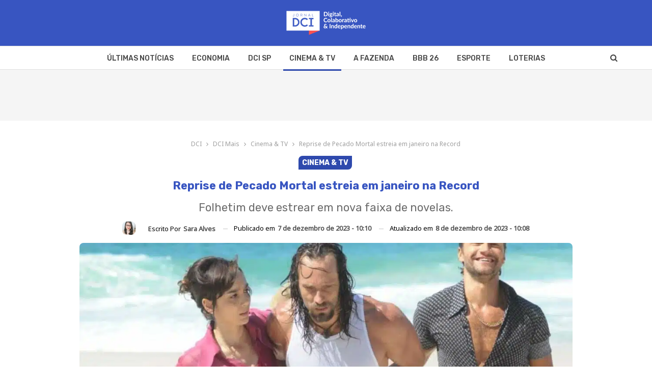

--- FILE ---
content_type: text/html; charset=UTF-8
request_url: https://www.dci.com.br/dci-mais/cinema-e-tv/reprise-de-pecado-mortal-estreia-em-janeiro-na-record/311342/
body_size: 27381
content:
	<!DOCTYPE html>
		<!--[if IE 8]>
	<html class="ie ie8" lang="pt-BR" prefix="og: https://ogp.me/ns#"> <![endif]-->
	<!--[if IE 9]>
	<html class="ie ie9" lang="pt-BR" prefix="og: https://ogp.me/ns#"> <![endif]-->
	<!--[if gt IE 9]><!-->
<html lang="pt-BR" prefix="og: https://ogp.me/ns#"> <!--<![endif]-->
	<head>
				<meta charset="UTF-8">
		<meta http-equiv="X-UA-Compatible" content="IE=edge">
		<meta name="viewport" content="width=device-width, initial-scale=1.0">
		<link rel="pingback" href="https://www.dci.com.br/xmlrpc.php"/>
	
			<style>img:is([sizes="auto" i], [sizes^="auto," i]) { contain-intrinsic-size: 3000px 1500px }</style>
	
<!-- Otimização dos mecanismos de pesquisa pelo Rank Math PRO - https://rankmath.com/ -->
<title>Reprise de Pecado Mortal estreia em janeiro na Record | DCI</title><link rel="preload" href="https://www.dci.com.br/wp-content/cache/perfmatters/www.dci.com.br/fonts/iJWKBXyIfDnIV7nBrXyw023e.woff2" as="font" type="font/woff2" crossorigin fetchpriority="high"><link rel="preload" href="https://www.dci.com.br/wp-content/cache/perfmatters/www.dci.com.br/fonts/o-0mIpQlx3QUlC5A4PNB6Ryti20_6n1iPHjcz6L1SoM-jCpoiyD9A-9a6VLYyWtZ3rI.woff2" as="font" type="font/woff2" crossorigin><link rel="preload" href="https://www.dci.com.br/wp-content/themes/publisher/includes/libs/better-framework/assets/fonts/fontawesome-webfont.woff2?v=4.7.0" as="font" crossorigin><link rel="preload" href="https://www.dci.com.br/wp-content/cache/perfmatters/www.dci.com.br/css/post.used.css" as="style" /><link rel="stylesheet" id="perfmatters-used-css" href="https://www.dci.com.br/wp-content/cache/perfmatters/www.dci.com.br/css/post.used.css" media="all" />
<meta name="description" content="Reprise de Pecado Mortal pode chegar às telinhas da Record em janeiro, durante o BBB na Globo. Entenda detalhes da decisão!"/>
<meta name="robots" content="follow, index, max-snippet:-1, max-video-preview:-1, max-image-preview:large"/>
<link rel="canonical" href="https://www.dci.com.br/dci-mais/cinema-e-tv/reprise-de-pecado-mortal-estreia-em-janeiro-na-record/311342/" />
<meta property="og:locale" content="pt_BR" />
<meta property="og:type" content="article" />
<meta property="og:title" content="Reprise de Pecado Mortal estreia em janeiro na Record | DCI" />
<meta property="og:description" content="Reprise de Pecado Mortal pode chegar às telinhas da Record em janeiro, durante o BBB na Globo. Entenda detalhes da decisão!" />
<meta property="og:url" content="https://www.dci.com.br/dci-mais/cinema-e-tv/reprise-de-pecado-mortal-estreia-em-janeiro-na-record/311342/" />
<meta property="og:site_name" content="Jornal DCI" />
<meta property="article:publisher" content="https://www.facebook.com/jornaldcidigital/" />
<meta property="article:tag" content="Novela" />
<meta property="article:tag" content="Record TV" />
<meta property="article:section" content="Cinema &amp; TV" />
<meta property="og:updated_time" content="2023-12-08T10:08:33-03:00" />
<meta property="fb:app_id" content="603270374743386" />
<meta property="og:image" content="https://www.dci.com.br/wp-content/uploads/2023/12/pecado-mortal-na-record.jpg" />
<meta property="og:image:secure_url" content="https://www.dci.com.br/wp-content/uploads/2023/12/pecado-mortal-na-record.jpg" />
<meta property="og:image:width" content="1200" />
<meta property="og:image:height" content="800" />
<meta property="og:image:alt" content="Reprise de Pecado Mortal" />
<meta property="og:image:type" content="image/jpeg" />
<meta property="article:published_time" content="2023-12-07T10:10:56-03:00" />
<meta property="article:modified_time" content="2023-12-08T10:08:33-03:00" />
<meta name="twitter:card" content="summary_large_image" />
<meta name="twitter:title" content="Reprise de Pecado Mortal estreia em janeiro na Record | DCI" />
<meta name="twitter:description" content="Reprise de Pecado Mortal pode chegar às telinhas da Record em janeiro, durante o BBB na Globo. Entenda detalhes da decisão!" />
<meta name="twitter:site" content="@DCIJornal" />
<meta name="twitter:creator" content="@DCIJornal" />
<meta name="twitter:image" content="https://www.dci.com.br/wp-content/uploads/2023/12/pecado-mortal-na-record.jpg" />
<script type="application/ld+json" class="rank-math-schema-pro">{"@context":"https://schema.org","@graph":[{"@type":["NewsMediaOrganization","Organization"],"@id":"https://www.dci.com.br/#organization","name":"Jornal DCI","url":"https://www.dci.com.br/","sameAs":["https://www.facebook.com/jornaldcidigital/","https://twitter.com/DCIJornal"],"email":"anny@dci.com.br","logo":{"@type":"ImageObject","@id":"https://www.dci.com.br/#logo","url":"https://www.dci.com.br/wp-content/uploads/2024/12/dci.jpeg","contentUrl":"https://www.dci.com.br/wp-content/uploads/2024/12/dci.jpeg","caption":"Jornal DCI","inLanguage":"pt-BR"},"contactPoint":[{"@type":"ContactPoint","telephone":"+55 11 995702408","contactType":"customer support"}],"description":"Acompanhe as \u00faltimas not\u00edcias de economia, cultura e esporte para a sua cidade, apuradas pelo Jornal DCI."},{"@type":"WebSite","@id":"https://www.dci.com.br/#website","url":"https://www.dci.com.br","name":"Jornal DCI","alternateName":"DCI","publisher":{"@id":"https://www.dci.com.br/#organization"},"inLanguage":"pt-BR"},{"@type":"ImageObject","@id":"https://www.dci.com.br/wp-content/uploads/2023/12/pecado-mortal-na-record.jpg","url":"https://www.dci.com.br/wp-content/uploads/2023/12/pecado-mortal-na-record.jpg","width":"1200","height":"800","caption":"Reprise de Pecado Mortal","inLanguage":"pt-BR"},{"@type":"WebPage","@id":"https://www.dci.com.br/dci-mais/cinema-e-tv/reprise-de-pecado-mortal-estreia-em-janeiro-na-record/311342/#webpage","url":"https://www.dci.com.br/dci-mais/cinema-e-tv/reprise-de-pecado-mortal-estreia-em-janeiro-na-record/311342/","name":"Reprise de Pecado Mortal estreia em janeiro na Record | DCI","datePublished":"2023-12-07T10:10:56-03:00","dateModified":"2023-12-08T10:08:33-03:00","isPartOf":{"@id":"https://www.dci.com.br/#website"},"primaryImageOfPage":{"@id":"https://www.dci.com.br/wp-content/uploads/2023/12/pecado-mortal-na-record.jpg"},"inLanguage":"pt-BR"},{"@type":"Person","@id":"https://www.dci.com.br/author/sarapereira/","name":"Sara Alves","description":"Sara Alves \u00e9 Jornalista e rep\u00f3rter do Jornal DCI. Est\u00e1 imersa no mundo dos realities, novelas e das celebridades.","url":"https://www.dci.com.br/author/sarapereira/","image":{"@type":"ImageObject","@id":"https://www.dci.com.br/wp-content/uploads/2022/06/52407186_2049729895110963_1510289193387950080_o-150x150-1-150x150.jpg","url":"https://www.dci.com.br/wp-content/uploads/2022/06/52407186_2049729895110963_1510289193387950080_o-150x150-1-150x150.jpg","caption":"Sara Alves","inLanguage":"pt-BR"},"sameAs":["https://www.linkedin.com/in/sara-alves-pereira-692768156/"],"worksFor":{"@id":"https://www.dci.com.br/#organization"}},{"@type":"NewsArticle","headline":"Reprise de Pecado Mortal estreia em janeiro na Record | DCI","keywords":"pecado mortal","datePublished":"2023-12-07T10:10:56-03:00","dateModified":"2023-12-08T10:08:33-03:00","articleSection":"Cinema &amp; TV","author":{"@id":"https://www.dci.com.br/author/sarapereira/","name":"Sara Alves"},"publisher":{"@id":"https://www.dci.com.br/#organization"},"description":"Reprise de Pecado Mortal pode chegar \u00e0s telinhas da Record em janeiro, durante o BBB na Globo. Entenda detalhes da decis\u00e3o!","copyrightYear":"2023","copyrightHolder":{"@id":"https://www.dci.com.br/#organization"},"name":"Reprise de Pecado Mortal estreia em janeiro na Record | DCI","@id":"https://www.dci.com.br/dci-mais/cinema-e-tv/reprise-de-pecado-mortal-estreia-em-janeiro-na-record/311342/#richSnippet","isPartOf":{"@id":"https://www.dci.com.br/dci-mais/cinema-e-tv/reprise-de-pecado-mortal-estreia-em-janeiro-na-record/311342/#webpage"},"image":{"@id":"https://www.dci.com.br/wp-content/uploads/2023/12/pecado-mortal-na-record.jpg"},"inLanguage":"pt-BR","mainEntityOfPage":{"@id":"https://www.dci.com.br/dci-mais/cinema-e-tv/reprise-de-pecado-mortal-estreia-em-janeiro-na-record/311342/#webpage"}}]}</script>
<!-- /Plugin de SEO Rank Math para WordPress -->


<style id='classic-theme-styles-inline-css' type='text/css'>
/*! This file is auto-generated */
.wp-block-button__link{color:#fff;background-color:#32373c;border-radius:9999px;box-shadow:none;text-decoration:none;padding:calc(.667em + 2px) calc(1.333em + 2px);font-size:1.125em}.wp-block-file__button{background:#32373c;color:#fff;text-decoration:none}
</style>
<style id='global-styles-inline-css' type='text/css'>
:root{--wp--preset--aspect-ratio--square: 1;--wp--preset--aspect-ratio--4-3: 4/3;--wp--preset--aspect-ratio--3-4: 3/4;--wp--preset--aspect-ratio--3-2: 3/2;--wp--preset--aspect-ratio--2-3: 2/3;--wp--preset--aspect-ratio--16-9: 16/9;--wp--preset--aspect-ratio--9-16: 9/16;--wp--preset--color--black: #000000;--wp--preset--color--cyan-bluish-gray: #abb8c3;--wp--preset--color--white: #ffffff;--wp--preset--color--pale-pink: #f78da7;--wp--preset--color--vivid-red: #cf2e2e;--wp--preset--color--luminous-vivid-orange: #ff6900;--wp--preset--color--luminous-vivid-amber: #fcb900;--wp--preset--color--light-green-cyan: #7bdcb5;--wp--preset--color--vivid-green-cyan: #00d084;--wp--preset--color--pale-cyan-blue: #8ed1fc;--wp--preset--color--vivid-cyan-blue: #0693e3;--wp--preset--color--vivid-purple: #9b51e0;--wp--preset--gradient--vivid-cyan-blue-to-vivid-purple: linear-gradient(135deg,rgba(6,147,227,1) 0%,rgb(155,81,224) 100%);--wp--preset--gradient--light-green-cyan-to-vivid-green-cyan: linear-gradient(135deg,rgb(122,220,180) 0%,rgb(0,208,130) 100%);--wp--preset--gradient--luminous-vivid-amber-to-luminous-vivid-orange: linear-gradient(135deg,rgba(252,185,0,1) 0%,rgba(255,105,0,1) 100%);--wp--preset--gradient--luminous-vivid-orange-to-vivid-red: linear-gradient(135deg,rgba(255,105,0,1) 0%,rgb(207,46,46) 100%);--wp--preset--gradient--very-light-gray-to-cyan-bluish-gray: linear-gradient(135deg,rgb(238,238,238) 0%,rgb(169,184,195) 100%);--wp--preset--gradient--cool-to-warm-spectrum: linear-gradient(135deg,rgb(74,234,220) 0%,rgb(151,120,209) 20%,rgb(207,42,186) 40%,rgb(238,44,130) 60%,rgb(251,105,98) 80%,rgb(254,248,76) 100%);--wp--preset--gradient--blush-light-purple: linear-gradient(135deg,rgb(255,206,236) 0%,rgb(152,150,240) 100%);--wp--preset--gradient--blush-bordeaux: linear-gradient(135deg,rgb(254,205,165) 0%,rgb(254,45,45) 50%,rgb(107,0,62) 100%);--wp--preset--gradient--luminous-dusk: linear-gradient(135deg,rgb(255,203,112) 0%,rgb(199,81,192) 50%,rgb(65,88,208) 100%);--wp--preset--gradient--pale-ocean: linear-gradient(135deg,rgb(255,245,203) 0%,rgb(182,227,212) 50%,rgb(51,167,181) 100%);--wp--preset--gradient--electric-grass: linear-gradient(135deg,rgb(202,248,128) 0%,rgb(113,206,126) 100%);--wp--preset--gradient--midnight: linear-gradient(135deg,rgb(2,3,129) 0%,rgb(40,116,252) 100%);--wp--preset--font-size--small: 13px;--wp--preset--font-size--medium: 20px;--wp--preset--font-size--large: 36px;--wp--preset--font-size--x-large: 42px;--wp--preset--spacing--20: 0.44rem;--wp--preset--spacing--30: 0.67rem;--wp--preset--spacing--40: 1rem;--wp--preset--spacing--50: 1.5rem;--wp--preset--spacing--60: 2.25rem;--wp--preset--spacing--70: 3.38rem;--wp--preset--spacing--80: 5.06rem;--wp--preset--shadow--natural: 6px 6px 9px rgba(0, 0, 0, 0.2);--wp--preset--shadow--deep: 12px 12px 50px rgba(0, 0, 0, 0.4);--wp--preset--shadow--sharp: 6px 6px 0px rgba(0, 0, 0, 0.2);--wp--preset--shadow--outlined: 6px 6px 0px -3px rgba(255, 255, 255, 1), 6px 6px rgba(0, 0, 0, 1);--wp--preset--shadow--crisp: 6px 6px 0px rgba(0, 0, 0, 1);}:where(.is-layout-flex){gap: 0.5em;}:where(.is-layout-grid){gap: 0.5em;}body .is-layout-flex{display: flex;}.is-layout-flex{flex-wrap: wrap;align-items: center;}.is-layout-flex > :is(*, div){margin: 0;}body .is-layout-grid{display: grid;}.is-layout-grid > :is(*, div){margin: 0;}:where(.wp-block-columns.is-layout-flex){gap: 2em;}:where(.wp-block-columns.is-layout-grid){gap: 2em;}:where(.wp-block-post-template.is-layout-flex){gap: 1.25em;}:where(.wp-block-post-template.is-layout-grid){gap: 1.25em;}.has-black-color{color: var(--wp--preset--color--black) !important;}.has-cyan-bluish-gray-color{color: var(--wp--preset--color--cyan-bluish-gray) !important;}.has-white-color{color: var(--wp--preset--color--white) !important;}.has-pale-pink-color{color: var(--wp--preset--color--pale-pink) !important;}.has-vivid-red-color{color: var(--wp--preset--color--vivid-red) !important;}.has-luminous-vivid-orange-color{color: var(--wp--preset--color--luminous-vivid-orange) !important;}.has-luminous-vivid-amber-color{color: var(--wp--preset--color--luminous-vivid-amber) !important;}.has-light-green-cyan-color{color: var(--wp--preset--color--light-green-cyan) !important;}.has-vivid-green-cyan-color{color: var(--wp--preset--color--vivid-green-cyan) !important;}.has-pale-cyan-blue-color{color: var(--wp--preset--color--pale-cyan-blue) !important;}.has-vivid-cyan-blue-color{color: var(--wp--preset--color--vivid-cyan-blue) !important;}.has-vivid-purple-color{color: var(--wp--preset--color--vivid-purple) !important;}.has-black-background-color{background-color: var(--wp--preset--color--black) !important;}.has-cyan-bluish-gray-background-color{background-color: var(--wp--preset--color--cyan-bluish-gray) !important;}.has-white-background-color{background-color: var(--wp--preset--color--white) !important;}.has-pale-pink-background-color{background-color: var(--wp--preset--color--pale-pink) !important;}.has-vivid-red-background-color{background-color: var(--wp--preset--color--vivid-red) !important;}.has-luminous-vivid-orange-background-color{background-color: var(--wp--preset--color--luminous-vivid-orange) !important;}.has-luminous-vivid-amber-background-color{background-color: var(--wp--preset--color--luminous-vivid-amber) !important;}.has-light-green-cyan-background-color{background-color: var(--wp--preset--color--light-green-cyan) !important;}.has-vivid-green-cyan-background-color{background-color: var(--wp--preset--color--vivid-green-cyan) !important;}.has-pale-cyan-blue-background-color{background-color: var(--wp--preset--color--pale-cyan-blue) !important;}.has-vivid-cyan-blue-background-color{background-color: var(--wp--preset--color--vivid-cyan-blue) !important;}.has-vivid-purple-background-color{background-color: var(--wp--preset--color--vivid-purple) !important;}.has-black-border-color{border-color: var(--wp--preset--color--black) !important;}.has-cyan-bluish-gray-border-color{border-color: var(--wp--preset--color--cyan-bluish-gray) !important;}.has-white-border-color{border-color: var(--wp--preset--color--white) !important;}.has-pale-pink-border-color{border-color: var(--wp--preset--color--pale-pink) !important;}.has-vivid-red-border-color{border-color: var(--wp--preset--color--vivid-red) !important;}.has-luminous-vivid-orange-border-color{border-color: var(--wp--preset--color--luminous-vivid-orange) !important;}.has-luminous-vivid-amber-border-color{border-color: var(--wp--preset--color--luminous-vivid-amber) !important;}.has-light-green-cyan-border-color{border-color: var(--wp--preset--color--light-green-cyan) !important;}.has-vivid-green-cyan-border-color{border-color: var(--wp--preset--color--vivid-green-cyan) !important;}.has-pale-cyan-blue-border-color{border-color: var(--wp--preset--color--pale-cyan-blue) !important;}.has-vivid-cyan-blue-border-color{border-color: var(--wp--preset--color--vivid-cyan-blue) !important;}.has-vivid-purple-border-color{border-color: var(--wp--preset--color--vivid-purple) !important;}.has-vivid-cyan-blue-to-vivid-purple-gradient-background{background: var(--wp--preset--gradient--vivid-cyan-blue-to-vivid-purple) !important;}.has-light-green-cyan-to-vivid-green-cyan-gradient-background{background: var(--wp--preset--gradient--light-green-cyan-to-vivid-green-cyan) !important;}.has-luminous-vivid-amber-to-luminous-vivid-orange-gradient-background{background: var(--wp--preset--gradient--luminous-vivid-amber-to-luminous-vivid-orange) !important;}.has-luminous-vivid-orange-to-vivid-red-gradient-background{background: var(--wp--preset--gradient--luminous-vivid-orange-to-vivid-red) !important;}.has-very-light-gray-to-cyan-bluish-gray-gradient-background{background: var(--wp--preset--gradient--very-light-gray-to-cyan-bluish-gray) !important;}.has-cool-to-warm-spectrum-gradient-background{background: var(--wp--preset--gradient--cool-to-warm-spectrum) !important;}.has-blush-light-purple-gradient-background{background: var(--wp--preset--gradient--blush-light-purple) !important;}.has-blush-bordeaux-gradient-background{background: var(--wp--preset--gradient--blush-bordeaux) !important;}.has-luminous-dusk-gradient-background{background: var(--wp--preset--gradient--luminous-dusk) !important;}.has-pale-ocean-gradient-background{background: var(--wp--preset--gradient--pale-ocean) !important;}.has-electric-grass-gradient-background{background: var(--wp--preset--gradient--electric-grass) !important;}.has-midnight-gradient-background{background: var(--wp--preset--gradient--midnight) !important;}.has-small-font-size{font-size: var(--wp--preset--font-size--small) !important;}.has-medium-font-size{font-size: var(--wp--preset--font-size--medium) !important;}.has-large-font-size{font-size: var(--wp--preset--font-size--large) !important;}.has-x-large-font-size{font-size: var(--wp--preset--font-size--x-large) !important;}
:where(.wp-block-post-template.is-layout-flex){gap: 1.25em;}:where(.wp-block-post-template.is-layout-grid){gap: 1.25em;}
:where(.wp-block-columns.is-layout-flex){gap: 2em;}:where(.wp-block-columns.is-layout-grid){gap: 2em;}
:root :where(.wp-block-pullquote){font-size: 1.5em;line-height: 1.6;}
</style>
<link rel="stylesheet" id="gn-frontend-gnfollow-style-css" type="text/css" media="all" data-pmdelayedstyle="https://www.dci.com.br/wp-content/plugins/gn-publisher/assets/css/gn-frontend-gnfollow.min.css?ver=1.5.26">
<link rel="stylesheet" id="parent-style-css" type="text/css" media="all" data-pmdelayedstyle="https://www.dci.com.br/wp-content/cache/perfmatters/www.dci.com.br/minify/722a9d1daec3.style.min.css?ver=6.8.3">
<link rel="stylesheet" id="child-style-css" type="text/css" media="all" data-pmdelayedstyle="https://www.dci.com.br/wp-content/cache/perfmatters/www.dci.com.br/minify/61aac732a670.style.min.css?ver=6.8.3">
<link rel="stylesheet" id="bf-slick-css" type="text/css" media="all" data-pmdelayedstyle="https://www.dci.com.br/wp-content/themes/publisher/includes/libs/better-framework/assets/css/slick.min.css?ver=3.14.0">
<link rel="stylesheet" id="bs-icons-css" type="text/css" media="all" data-pmdelayedstyle="https://www.dci.com.br/wp-content/cache/perfmatters/www.dci.com.br/minify/5ef2f28c8fcd.bs-icons.min.css?ver=3.14.0">
<link rel="stylesheet" id="theme-libs-css" type="text/css" media="all" data-pmdelayedstyle="https://www.dci.com.br/wp-content/themes/publisher/css/theme-libs.min.css?ver=7.12.0-rc2">
<link rel="stylesheet" id="fontawesome-css" type="text/css" media="all" data-pmdelayedstyle="https://www.dci.com.br/wp-content/themes/publisher/includes/libs/better-framework/assets/css/font-awesome.min.css?ver=3.14.0">
<link rel="stylesheet" id="publisher-css" type="text/css" media="all" data-pmdelayedstyle="https://www.dci.com.br/wp-content/themes/publisher/style-7.12.0-rc2.min.css?ver=7.12.0-rc2">
<link rel="stylesheet" id="publisher-child-css" type="text/css" media="all" data-pmdelayedstyle="https://www.dci.com.br/wp-content/cache/perfmatters/www.dci.com.br/minify/61aac732a670.style.min.css?ver=6.8.3">
<style id="perfmatters-google-font-1">@font-face{font-family:'Noto Sans';font-style:normal;font-weight:400;font-stretch:100%;font-display:swap;src:url(https://www.dci.com.br/wp-content/cache/perfmatters/www.dci.com.br/fonts/o-0mIpQlx3QUlC5A4PNB6Ryti20_6n1iPHjcz6L1SoM-jCpoiyD9A-9a6VLYyWtZ3rI.woff2) format('woff2');unicode-range:U+0000-00FF,U+0131,U+0152-0153,U+02BB-02BC,U+02C6,U+02DA,U+02DC,U+0304,U+0308,U+0329,U+2000-206F,U+20AC,U+2122,U+2191,U+2193,U+2212,U+2215,U+FEFF,U+FFFD}@font-face{font-family:'Roboto';font-style:normal;font-weight:500;font-stretch:100%;font-display:swap;src:url(https://www.dci.com.br/wp-content/cache/perfmatters/www.dci.com.br/fonts/KFOMCnqEu92Fr1ME7kSn66aGLdTylUAMQXC89YmC2DPNWub2bVmUiAr0klQmz24.woff2) format('woff2');unicode-range:U+0000-00FF,U+0131,U+0152-0153,U+02BB-02BC,U+02C6,U+02DA,U+02DC,U+0304,U+0308,U+0329,U+2000-206F,U+20AC,U+2122,U+2191,U+2193,U+2212,U+2215,U+FEFF,U+FFFD}@font-face{font-family:'Rubik';font-style:normal;font-weight:400;font-display:swap;src:url(https://www.dci.com.br/wp-content/cache/perfmatters/www.dci.com.br/fonts/iJWKBXyIfDnIV7nBrXyw023e.woff2) format('woff2');unicode-range:U+0000-00FF,U+0131,U+0152-0153,U+02BB-02BC,U+02C6,U+02DA,U+02DC,U+0304,U+0308,U+0329,U+2000-206F,U+20AC,U+2122,U+2191,U+2193,U+2212,U+2215,U+FEFF,U+FFFD}@font-face{font-family:'Rubik';font-style:normal;font-weight:500;font-display:swap;src:url(https://www.dci.com.br/wp-content/cache/perfmatters/www.dci.com.br/fonts/iJWKBXyIfDnIV7nBrXyw023e.woff2) format('woff2');unicode-range:U+0000-00FF,U+0131,U+0152-0153,U+02BB-02BC,U+02C6,U+02DA,U+02DC,U+0304,U+0308,U+0329,U+2000-206F,U+20AC,U+2122,U+2191,U+2193,U+2212,U+2215,U+FEFF,U+FFFD}@font-face{font-family:'Rubik';font-style:normal;font-weight:700;font-display:swap;src:url(https://www.dci.com.br/wp-content/cache/perfmatters/www.dci.com.br/fonts/iJWKBXyIfDnIV7nBrXyw023e.woff2) format('woff2');unicode-range:U+0000-00FF,U+0131,U+0152-0153,U+02BB-02BC,U+02C6,U+02DA,U+02DC,U+0304,U+0308,U+0329,U+2000-206F,U+20AC,U+2122,U+2191,U+2193,U+2212,U+2215,U+FEFF,U+FFFD}</style>
<script type="pmdelayedscript" src="https://www.dci.com.br/wp-includes/js/jquery/jquery.min.js?ver=3.7.1" id="jquery-core-js" data-perfmatters-type="text/javascript" data-cfasync="false" data-no-optimize="1" data-no-defer="1" data-no-minify="1" data-rocketlazyloadscript="1"></script>
<script type="pmdelayedscript" src="https://www.dci.com.br/wp-includes/js/jquery/jquery-migrate.min.js?ver=3.4.1" id="jquery-migrate-js" data-perfmatters-type="text/javascript" data-cfasync="false" data-no-optimize="1" data-no-defer="1" data-no-minify="1" data-rocketlazyloadscript="1"></script>
<!--[if lt IE 9]>
<script type="text/javascript" src="https://www.dci.com.br/wp-content/themes/publisher/includes/libs/better-framework/assets/js/html5shiv.min.js?ver=3.14.0" id="bf-html5shiv-js"></script>
<![endif]-->
<!--[if lt IE 9]>
<script type="text/javascript" src="https://www.dci.com.br/wp-content/themes/publisher/includes/libs/better-framework/assets/js/respond.min.js?ver=3.14.0" id="bf-respond-js"></script>
<![endif]-->
<script type="pmdelayedscript" data-cfasync="false" data-no-optimize="1" data-no-defer="1" data-no-minify="1" data-rocketlazyloadscript="1"></script><link rel="alternate" title="oEmbed (JSON)" type="application/json+oembed" href="https://www.dci.com.br/wp-json/oembed/1.0/embed?url=https%3A%2F%2Fwww.dci.com.br%2Fdci-mais%2Fcinema-e-tv%2Freprise-de-pecado-mortal-estreia-em-janeiro-na-record%2F311342%2F" />
<link rel="alternate" title="oEmbed (XML)" type="text/xml+oembed" href="https://www.dci.com.br/wp-json/oembed/1.0/embed?url=https%3A%2F%2Fwww.dci.com.br%2Fdci-mais%2Fcinema-e-tv%2Freprise-de-pecado-mortal-estreia-em-janeiro-na-record%2F311342%2F&#038;format=xml" />
  <script src="https://cdn.onesignal.com/sdks/web/v16/OneSignalSDK.page.js" defer type="pmdelayedscript" data-cfasync="false" data-no-optimize="1" data-no-defer="1" data-no-minify="1" data-rocketlazyloadscript="1"></script>
  <script type="pmdelayedscript" data-cfasync="false" data-no-optimize="1" data-no-defer="1" data-no-minify="1" data-rocketlazyloadscript="1">
          window.OneSignalDeferred = window.OneSignalDeferred || [];
          OneSignalDeferred.push(async function(OneSignal) {
            await OneSignal.init({
              appId: "4b1beacd-909d-40b0-bb98-37e3e6d7a95d",
              serviceWorkerOverrideForTypical: true,
              path: "https://www.dci.com.br/wp-content/plugins/onesignal-free-web-push-notifications/sdk_files/",
              serviceWorkerParam: { scope: "/wp-content/plugins/onesignal-free-web-push-notifications/sdk_files/push/onesignal/" },
              serviceWorkerPath: "OneSignalSDKWorker.js",
            });
          });

          // Unregister the legacy OneSignal service worker to prevent scope conflicts
          if (navigator.serviceWorker) {
            navigator.serviceWorker.getRegistrations().then((registrations) => {
              // Iterate through all registered service workers
              registrations.forEach((registration) => {
                // Check the script URL to identify the specific service worker
                if (registration.active && registration.active.scriptURL.includes('OneSignalSDKWorker.js.php')) {
                  // Unregister the service worker
                  registration.unregister().then((success) => {
                    if (success) {
                      console.log('OneSignalSW: Successfully unregistered:', registration.active.scriptURL);
                    } else {
                      console.log('OneSignalSW: Failed to unregister:', registration.active.scriptURL);
                    }
                  });
                }
              });
            }).catch((error) => {
              console.error('Error fetching service worker registrations:', error);
            });
        }
        </script>
<!-- Google tag (gtag.js) -->
<script async src="https://www.googletagmanager.com/gtag/js?id=G-LBDSSJHW29" type="pmdelayedscript" data-cfasync="false" data-no-optimize="1" data-no-defer="1" data-no-minify="1" data-rocketlazyloadscript="1"></script>
<script type="pmdelayedscript" data-cfasync="false" data-no-optimize="1" data-no-defer="1" data-no-minify="1" data-rocketlazyloadscript="1">
  window.dataLayer = window.dataLayer || [];
  function gtag(){dataLayer.push(arguments);}
  gtag('js', new Date());
  gtag('config', 'G-LBDSSJHW29');
</script><link rel="preload" as="image" href="https://www.dci.com.br/wp-content/uploads/2023/12/pecado-mortal-na-record-1130x580.jpg"/>			<link rel="shortcut icon" href="https://www.dci.com.br/wp-content/uploads/2021/01/fav-icon-57.png">			<link rel="apple-touch-icon" href="https://www.dci.com.br/wp-content/uploads/2021/01/fav-icon-57.png">			<link rel="apple-touch-icon" sizes="114x114" href="https://www.dci.com.br/wp-content/uploads/2021/01/Logo-Branco-PNG-2.png">			<link rel="apple-touch-icon" sizes="72x72" href="https://www.dci.com.br/wp-content/uploads/2021/01/fav-icon-72.png">			<link rel="apple-touch-icon" sizes="144x144" href="https://www.dci.com.br/wp-content/uploads/2021/01/fav-icon-114.png"><meta name="generator" content="Powered by WPBakery Page Builder - drag and drop page builder for WordPress."/>
<link rel="stylesheet" id="7.12.0-rc2-1768470076" type="text/css" media="all" data-pmdelayedstyle="https://www.dci.com.br/wp-content/bs-booster-cache/ee44fe50ba4d844e9d146365307ca64b.css">
<link rel="icon" href="https://www.dci.com.br/wp-content/uploads/2025/05/LogoDCI-icone-96x96.png" sizes="32x32" />
<link rel="icon" href="https://www.dci.com.br/wp-content/uploads/2025/05/LogoDCI-icone-384x384.png" sizes="192x192" />
<link rel="apple-touch-icon" href="https://www.dci.com.br/wp-content/uploads/2025/05/LogoDCI-icone-384x384.png" />
<meta name="msapplication-TileImage" content="https://www.dci.com.br/wp-content/uploads/2025/05/LogoDCI-icone-384x384.png" />

<!-- BetterFramework Head Inline CSS -->
<style>
.site-header.header-style-1 .header-inner {
    padding: 15px 0 !important;
}

.site-header.boxed .main-menu-wrapper .main-menu-container, .site-header.full-width .main-menu-wrapper {
    border-bottom: 1px solid #e9e9e9!important;
}8
.single-post-excerpt.post-excerpt-atr
a.img-holder.b-loaded {
    border-radius: 8px !importanto;
}.

.destaque-home .item-inner {
    border-bottom: none !important;
}

 .off-canvas-container.skin-dark .canvas-close:before {
    background: #f7f7f7 !important;
}


.post-meta.single-post-meta .post-author-a, .post-meta.single-post-meta .time{color:#000000 !important;}


.destaque-home .post-summary {
    font-size: 18px !important;
    margin-top: 15px !important;
}


.listing-item-blog-1 h2.title {
    font-size: 23px !important;
    line-height: 26px !important;
    color: #3855c1 !important;
}


.listing-item-blog-1 .post-summary {
    font-size: 16px !important;
}


.term-badges.floated a {
    border-radius: 8px 0px 8px 0px !important;
      max-width:fit-content !important;
}


.destaque-home h2.title, .destaque-home h3.title {
    font-size: 29px !important;
    line-height: 32px !important;
    color:#3855c1 !important;
}

.vermelho h2.title {
    color: #df3a32 !important;
}

.listing-item-tall h3.title a {
    color: #3855c1 !important;
}


.listing-item-text-2 .post-summary {
    display: none !important;
}


.listing.listing-grid-1 .post-summary {
    font-size: 15px !important;
    font-family: 'Noto Sans' !important;
    min-height: 61px;
}


#esportes .post-summary {
    border: none !important;
}

.section-heading.sh-t5>.main-link>.h-text, .section-heading.sh-t5 a.active, .section-heading.sh-t5 .main-link:first-child:last-child .h-text, .section-heading.sh-t5>.h-text {
    color: #df5656 !important;
}


div#block-3 {
    font-size: 14px !important;
    line-height: 18px !important;
    margin-top: -40px !important;
}


footer a, footer a:hover {
    background: none !important;
    border: none !important;
    border-bottom: 1px solid #5872d3 !important;
    font-family: 'Noto Sans' !important;
    font-size: 13px !important;
    font-weight:400 !important;
}

nav.footer-menu-container {
    border-bottom: 1px solid rgb(255 255 255 / 9%) !important;
}


ul#footer-navigation li a {
    text-transform: uppercase !important;
    font-family: 'Rubik' !important;
    font-weight: 400 !important;
    text-decoration: none !important;
    border:none !Important;
}



footer .section-heading.sh-t5>.h-text {
    color: #ffffff !important;
}


ul#footer-navigation {
    display: flex;
    align-items: center;
    justify-content: space-between !important;
}

.skin-dark.off-canvas-container .off-canvas-inner, .skin-dark.off-canvas-container:before {
    background: #2e49ad !important;
}


.skin-dark.off-canvas-container .off-canvas-search input[type=text] {
    background: #2e49ad !important;
    border-color: #3952b1 !important;
}

.off-canvas-search .fa {
    color: #ffffff !important;
}


.off-canvas-search  ::placeholder {
   color: #ffffff !important;
}

.off-canvas-header .site-description {
    display: none !important;
}

footer .better-social-counter.style-button .item-icon{background-color: #2e49ad !important;}

.rh-header .rh-container {
    background-color: #2e49ad !important;
    user-select: none;
}

img {
    border-radius: 8px !important;
}

h1.single-post-title span {
    color: #3855c1 !important;
}

.category .item-content {
    border-radius: 8px !important;
}

span.destaque-tag {
    color: #ff5152 !important;
}



.archive-title .term-badges span.term-badge a {
    border-radius: 4px !important;
}




.single-post .bs-pretty-tabs-container {
    display: none !important;
}

.single-post a.other-link {
    display: none !important;
}



.off-canvas-container.right .off-canvas-menu ul {
    text-align: left !important;
}

.category .content-column {
    display: table !important;
}

.descricao-categoria {
    display: table-footer-group !important;
}


.category .pagination.bs-numbered-pagination {
    margin-bottom: 50px !important;
}


.search .pagination {
    margin-bottom: 50px !important;
}

ul#footer-navigation li a:hover {
    color: #d8e0fb !important;
}

.featured a {
    border-radius: 6px !important;
}

span.dem-votes-txt-votes {
    display: none !important;
}


.dem-percent-txt b {
    display: none !important;
}

.center-ads {

    margin: 10px auto;
 
}

.error404 .content-column .search-form .search-field {
    color: #000000;
}

.error404 .content-column .search-form .search-submit {
    border-radius: 0px 6px 6px 0px;
}


div#ppBoxAnchor {
    z-index: 9 !important;
}

.single-post-content .term-badges.floated a {
    min-width: auto !important;
    overflow: inherit !important;
  
}


a.button.basic-vote-button {
    padding: 10px 35px !important;
    border-radius: 6px !important;
    text-transform: uppercase;
    font-family: 'Rubik';
    font-weight: 700 !important;
}

.basic-yop-poll-container .basic-answers-results .progress {
    background-color: #f9f9f9 !important;}
    
   
    
   .single-post span.post-author-name {
    padding-left: 10px;
}


.pagination:last-child {
    margin-bottom: 30px !important;
}

.author-profile .author-links {
    margin-top: 0px !important;}
    
    
    input.search-submit {
    border: none !important;
}

.single-post .post-related .term-badges.floated {
    display: none !important;
}


header .container {
    padding-top: 0px !important;
    padding-bottom: 0px !important;
}


.bs-pinning-wrapper.bspw-header.bspw-header-style-1 {
    height: auto !important;
}

.container {
    background: none !important;
}




.banner-apostas {

    width: 100% !important;
   max-height:325px!important;
 min-height: 325px !important;
    justify-content: center;
        background-color: #fff;
    background-position: 0 0, 5px 5px;
    background-size: 5px 5px;
    padding-bottom:25px !important;
       padding-top: 25px;
 overflow: hidden !important;
    
    
}

.adsense-dci-1, .adsense-dci-1-mobile {
    min-height: 325px !important;
    overflow: hidden !important;
      max-height: 325px !IMPORTANT;
      justify-content: center;
      text-align: center;
}

.bs-ll-d .img-cont, .bs-ll-d .img-holder{background-color: #ffffff !important;}

ins span {
    display: none !important;
}

.abaixo-imagem {
    min-height: 110px !important;
}

.post-share.single-post-share.bottom-share.clearfix.style-1 {
    margin-bottom: 50px;
}

.ppAnchorMobileHeight100 {
    margin-bottom: 0px !important;
}

.featured p.title {
    position: relative !important;
    top: 55px;}

div#apostas {
    max-height: 280px !important;
}

.google-auto-placed {
    display: none !important;
}

.category-title h1.page-heading {
    color: #f75252 !important;
}

.home.paged main#content {
    max-width: 1170px !important;
    margin-left: auto !important;
    margin-right: auto !important;
}

.post-meta.single-post-meta .post-author-name{max-width:unset !Important;}

.single-featured img {
    max-width: 100%;
    height: auto!important;
    background: #f0f0f0;
}

div#text-2 img {
    margin-right: 15px;
}

.rmp-widgets-container {
    background: #3855c1 !important;
    padding: 25px !important;
    border-radius: 8px !important;
    color: #ffffff !important;
    margin-top: 50px !important;
}

p.rmp-heading.rmp-heading--title {
    font-weight: 700 !important;
    text-transform: uppercase;
    font-family: 'rubik';
  
}

p.rmp-heading.rmp-heading--subtitle {
    font-size: 14px !important;
      margin-bottom: 20px !important;
}

/* fix min height for ads */

.entry-content #_ppads_outstream_intext {
    min-height: 220px;
}

.entry-content a {
    text-decoration: underline;
    font-weight: bold;
    color: #2954f2;
}

#cookie-notice {
    bottom: 110px;
    width: 370px;
    min-width: auto;
    max-width: 100%;
}

#cookie-notice .cn-button {
    color: #FFFFFF !important;
}
/* responsive monitor */ @media(min-width: 1200px){.single-featured {
    min-height: 480px !important;
}
h2.wsp-categories-title {
    display: none;
}

ul.wsp-categories-list {
    column-count: 3;
}

.row.footer-copy-row {
    padding-bottom: 150px !important;
}

.copy-1.col-lg-6.col-md-6.col-sm-6.col-xs-12 {
    text-align: center !important;
    width: 100% !important;
}

}
/* responsive portrait tablet */ @media(min-width: 768px) and (max-width: 1018px){h2.wsp-categories-title {
    display: none;
}

.bs-slider-2-item>.item-content:before {
    margin-top: 120%!important;
}
}
/* responsive phone */ @media(max-width: 767px){ul#footer-navigation {
    display: table !important;
    align-items: unset !important;
    justify-content: unset !important;
}

.destaque-home h2.title, .destaque-home h3.title {
    font-size: 26px !important;
    line-height: 30px !important;
}


.rh-cover .rh-p-h {
    line-height: 0px !important;
    margin: unset !important;
    padding: 0 0px !important;
    font-size: 14px;
    color: #fff;
    height: 0px !important;
    position: relative;
}

.rh-panel.rh-pm {
    background: #2e49ad !important;
}


.rh-cover .rh-c-m .resp-menu>li>a {
    border-bottom: 1px solid rgba(255,255,255,.05) !important;
    font-family: 'Rubik' !important;
    text-transform: uppercase !important;
}


.rh-cover .search-form input[type=search] {
    background: unset !important;
    border: 1px solid rgba(255,255,255,.2) !important;
    margin-bottom: 50px !important;
}


.rh-header .menu-container .menu-handler {
    background-color: transparent;
    border: none !important;
}


.post-share-btn-group {
    display: none !important;
}



a.comments {
    display: none !important;
}

.single-post .term-badges.floated {
    text-align: left !important; margin-bottom:0px !important;}
    
    .single-post .term-badges.floated a {
    background-color: transparent !important;
    padding-left: 0px !important;
    color: #ff4b4b !important;
}

.post-meta.single-post-meta {
    text-align: left !important;
}




.post-tp-13-header .single-post-title {
    text-align: left !important;
}

.bf-breadcrumb.bc-align-center {
    text-align: left !important;
}


ul.wsp-categories-list {
    column-count: 1;
}

.post-share.single-post-share.top-share.clearfix.style-1, .post-meta.single-post-meta>a+span:before {
    display: none !important;
}
.single-post-excerpt.post-excerpt-at {
 text-align: left !important;

}
.single-post .content-column {
    padding: 2px 20px !important;
}
.bf-breadcrumb .bf-breadcrumb-item span {
    text-transform: uppercase !important;
    font-family: 'Noto Sans' !important;
    font-weight: 700 !important;
    font-size: 10px !important;
}

.single-post .term-badges .term-badge{font-size:22px !important; margin-top: 15px;}

h1.single-post-title {
    font-size: 32px !important;
    line-height: 35px !important;
}




nav.bf-breadcrumb.clearfix.bc-align-center {
    display: none;
}

.rh-header .logo-container img {max-width: 122px !important;}

.mijaykct-hide-on-phone {
    display: none !important;
}


.post-tp-13-header .single-post-title+.post-subtitle {
    text-align: left !important;
}

div#taboola-below-article-feed {
    min-height: 700px !important;
}

.post-related .listing.scolumns-3 .listing-item {width: 100% !important;}

.post-related .featured.featured-type-featured-image a {
    height: 110px !important;
    width: 160px;
    float: left !important;
}
.post-related .featured p.title {
    position: relative !important;
    top: -45px !important;
    padding-top: unset !important;
    left: 170px;
}

.post-related .listing-item-tb-2 {
    margin-bottom: 15px !important;
    position: relative;
}


.post-related .listing.scolumns-3 .listing-item:nth-child(even){padding-left:0px !important;}
.post-related .listing-item .title {
    font-size: 14px;
    line-height: 1.3;
}


.post-related {
    border: none !important;
    padding: 0px !important;
}

.adsense-quadrado {
    min-height: 350px !important;
}

div#_ppads_video {
    min-height: 320px !important;
}

.post-related p.title {
    width: fit-content !important;
    padding-left: 170px !important;
}


.listing-item-tb-2 .img-holder:before {
    padding-top: 35% !important;
}

.post-related .featured.featured-type-featured-image a {
    max-height: 142px !important;
}

    .listing-item-tb-2 {
    margin-bottom: 90px !important;
    position: relative;
}


div#text-2 a {
    display: inline-block !important;
    margin-right: 20px !important;
    border-bottom: none !important;
}

}

</style>
<!-- /BetterFramework Head Inline CSS-->
		<style type="text/css" id="wp-custom-css">
			div#bannerPubliHeader {
    height: 100px;
    background: #F5f5f5;
}		</style>
		<noscript><style> .wpb_animate_when_almost_visible { opacity: 1; }</style></noscript>
    <!-- BEGIN - Make Tables Responsive -->
    <style type="text/css">
        
    /* Multi-row tables */
    @media (max-width: 650px) {

        .mtr-table tbody,
        .mtr-table {
        	width: 100% !important;
            display: table !important;
        }

        .mtr-table tr,
        .mtr-table .mtr-th-tag,
        .mtr-table .mtr-td-tag {
        	display: block !important;
            clear: both !important;
            height: auto !important;
        }

        .mtr-table .mtr-td-tag,
        .mtr-table .mtr-th-tag {
        	text-align: right !important;
            width: auto !important;
            box-sizing: border-box !important;
            overflow: auto !important;
        }
    
            .mtr-table .mtr-cell-content {
            	text-align: right !important;
            }
            
        .mtr-table tbody,
        .mtr-table tr,
        .mtr-table {
        	border: none !important;
            padding: 0 !important;
        }

        .mtr-table .mtr-td-tag,
        .mtr-table .mtr-th-tag {
        	border: none;
        }

        .mtr-table tr:nth-child(even) .mtr-td-tag,
        .mtr-table tr:nth-child(even) .mtr-th-tag {
            border-bottom: 1px solid #dddddd !important;
            border-left: 1px solid #dddddd !important;
            border-right: 1px solid #dddddd !important;
            border-top: none !important;
        }

        .mtr-table tr:nth-child(odd) .mtr-td-tag,
        .mtr-table tr:nth-child(odd) .mtr-th-tag {
            border-bottom: 1px solid #bbbbbb !important;
            border-left: 1px solid #bbbbbb !important;
            border-right: 1px solid #bbbbbb !important;
            border-top: none !important;
        }

        .mtr-table tr:first-of-type td:first-of-type,
        .mtr-table tr:first-of-type th:first-of-type {
            border-top: 1px solid #bbbbbb !important;
        }

        .mtr-table.mtr-thead-td tr:nth-of-type(2) td:first-child,
        .mtr-table.mtr-thead-td tr:nth-of-type(2) th:first-child,
        .mtr-table.mtr-tr-th tr:nth-of-type(2) td:first-child,
        .mtr-table.mtr-tr-th tr:nth-of-type(2) th:first-child,
        .mtr-table.mtr-tr-td tr:nth-of-type(2) td:first-child,
        .mtr-table.mtr-tr-td tr:nth-of-type(2) th:first-child {
            border-top: 1px solid #dddddd !important;
        }
            .mtr-table tr:nth-child(even),
            .mtr-table tr:nth-child(even) .mtr-td-tag,
            .mtr-table tr:nth-child(even) .mtr-th-tag {
                background: #ffffff !important;
            }

            .mtr-table tr:nth-child(odd),
            .mtr-table tr:nth-child(odd) .mtr-td-tag,
            .mtr-table tr:nth-child(odd) .mtr-th-tag {
                background: #dddddd !important;
            }
        .mtr-table .mtr-td-tag,
        .mtr-table .mtr-td-tag:first-child,
        .mtr-table .mtr-th-tag,
        .mtr-table .mtr-th-tag:first-child {
            padding: 5px 10px !important;
        }
        
        .mtr-table td[data-mtr-content]:before,
        .mtr-table th[data-mtr-content]:before {
        	display: inline-block !important;
        	content: attr(data-mtr-content) !important;
        	float: left !important;
            text-align: left !important;
            white-space: pre-line !important;
        }
        
        .mtr-table thead,
        .mtr-table.mtr-tr-th tr:first-of-type,
        .mtr-table.mtr-tr-td tr:first-of-type,
        .mtr-table colgroup {
        	display: none !important;
        }
    
        .mtr-cell-content {
            max-width: 49% !important;
            display: inline-block !important;
        }
            
        .mtr-table td[data-mtr-content]:before,
        .mtr-table th[data-mtr-content]:before {
            max-width: 49% !important;
        }
            
    }
    
    /* Single-row tables */
    @media (max-width: 650px) {

        .mtr-one-row-table .mtr-td-tag,
        .mtr-one-row-table .mtr-th-tag {
            box-sizing: border-box !important;
        }

        .mtr-one-row-table colgroup {
        	display: none !important;
        }

    
        .mtr-one-row-table tbody,
        .mtr-one-row-table tr,
        .mtr-one-row-table {
        	border: none !important;
            padding: 0 !important;
            width: 100% !important;
            display: block;
        }

        .mtr-one-row-table .mtr-td-tag,
        .mtr-one-row-table .mtr-th-tag {
            border: none;
        }
        
        .mtr-one-row-table .mtr-td-tag,
        .mtr-one-row-table .mtr-th-tag {
        	display: block !important;
            width: 50% !important;
        }
        .mtr-one-row-table tr {
            display: flex !important;
            flex-wrap: wrap !important;
        }
        
            .mtr-one-row-table td:nth-child(4n+1),
            .mtr-one-row-table th:nth-child(4n+1),
            .mtr-one-row-table td:nth-child(4n+2),
            .mtr-one-row-table th:nth-child(4n+2) {
                background: #dddddd !important;
            }

            .mtr-one-row-table th:nth-child(2n+1),
            .mtr-one-row-table td:nth-child(2n+1) {
                border-right: 1px solid #bbbbbb !important;
                border-left: 1px solid #bbbbbb !important;
            }

            .mtr-one-row-table td:nth-child(2n+2),
            .mtr-one-row-table th:nth-child(2n+2) {
                border-right: 1px solid #bbbbbb !important;
            }

            /* last two */
            .mtr-one-row-table td:nth-last-child(-n+2),
            .mtr-one-row-table th:nth-last-child(-n+2) {
                border-bottom: 1px solid #bbbbbb !important;
            }
            
        .mtr-one-row-table .mtr-td-tag,
        .mtr-one-row-table .mtr-th-tag {
            border-top: 1px solid #bbbbbb !important;
            padding: 5px 10px !important;
        }
        
    }
    </style>
    <!-- END - Make Tables Responsive -->
        <noscript><style>.perfmatters-lazy[data-src]{display:none !important;}</style></noscript><style>.perfmatters-lazy-youtube{position:relative;width:100%;max-width:100%;height:0;padding-bottom:56.23%;overflow:hidden}.perfmatters-lazy-youtube img{position:absolute;top:0;right:0;bottom:0;left:0;display:block;width:100%;max-width:100%;height:auto;margin:auto;border:none;cursor:pointer;transition:.5s all;-webkit-transition:.5s all;-moz-transition:.5s all}.perfmatters-lazy-youtube img:hover{-webkit-filter:brightness(75%)}.perfmatters-lazy-youtube .play{position:absolute;top:50%;left:50%;right:auto;width:68px;height:48px;margin-left:-34px;margin-top:-24px;background:url(https://www.dci.com.br/wp-content/plugins/perfmatters/img/youtube.svg) no-repeat;background-position:center;background-size:cover;pointer-events:none;filter:grayscale(1)}.perfmatters-lazy-youtube:hover .play{filter:grayscale(0)}.perfmatters-lazy-youtube iframe{position:absolute;top:0;left:0;width:100%;height:100%;z-index:99}.perfmatters-lazy.pmloaded,.perfmatters-lazy.pmloaded>img,.perfmatters-lazy>img.pmloaded,.perfmatters-lazy[data-ll-status=entered]{animation:500ms pmFadeIn}@keyframes pmFadeIn{0%{opacity:0}100%{opacity:1}}</style>	<meta name="generator" content="WP Rocket 3.20.2" data-wpr-features="wpr_preload_links wpr_desktop" />
<script type="application/ld+json" class="gnpub-schema-markup-output">
{"@context":"https:\/\/schema.org\/","@type":"NewsArticle","@id":"https:\/\/www.dci.com.br\/dci-mais\/cinema-e-tv\/reprise-de-pecado-mortal-estreia-em-janeiro-na-record\/311342\/#newsarticle","url":"https:\/\/www.dci.com.br\/dci-mais\/cinema-e-tv\/reprise-de-pecado-mortal-estreia-em-janeiro-na-record\/311342\/","image":{"@type":"ImageObject","url":"https:\/\/www.dci.com.br\/wp-content\/uploads\/2023\/12\/pecado-mortal-na-record-150x150.jpg","width":150,"height":150},"headline":"Reprise de Pecado Mortal estreia em janeiro na Record","mainEntityOfPage":"https:\/\/www.dci.com.br\/dci-mais\/cinema-e-tv\/reprise-de-pecado-mortal-estreia-em-janeiro-na-record\/311342\/","datePublished":"2023-12-07T10:10:56-03:00","dateModified":"2023-12-08T10:08:33-03:00","description":"Folhetim deve estrear em nova faixa de novelas.","articleSection":"Cinema &amp; TV","articleBody":"A partir de janeiro de 2024, a Record vai colocar a novela Pecado Mortal no ar, originalmente exibida entre setembro de 2013 e maio de 2014 e nunca reprisada no canal antes. O folhetim retratou o cen\u00e1rio de criminalidade do Rio de Janeiro, mostrando a rivalidade entre bicheiros e traficantes com uma hist\u00f3ria cheia de segredos e mortes.\r\nPecado Mortal vai passar na Record em 2024?\r\nA novela Pecado Mortal vai estrear na Record TV no dia 2 de janeiro de 2024, uma ter\u00e7a-feira, segundo confirmou a assessoria do canal ao Jornal DCI.\u00a0Assim, a grade noturna da emissora de Edir Macedo ficar\u00e1 com Jezabel \u00e0s 21h00, a s\u00e9rie canadense Quando Chama o Cora\u00e7\u00e3o \u00e0s 21h45 e logo em seguida Pecado Mortal, \u00e0s 22h45. Em algum momento do primeiro semestre tamb\u00e9m retornar\u00e1 para a programa\u00e7\u00e3o a b\u00edblica Reis, com sua d\u00e9cima e \u00faltima temporada.\r\n\r\nPecado Mortal nunca foi reprisada pela Record, ent\u00e3o esta ser\u00e1 a primeira oportunidade que muita gente ter\u00e1 de assistir a produ\u00e7\u00e3o no canal. Em sua exibi\u00e7\u00e3o original, o folhetim conquistou 11 pontos na estreia, mas acabou n\u00e3o se mantendo e fechou com 5,6 pontos de m\u00e9dia, segundo dados divulgados pela Folha de S\u00e3o Paulo na \u00e9poca.\r\n\r\nDo autor Carlos Lombardi, a trama da novela Pecado Mortal se dividiu em duas fases e mostrava a disputa de poder entre bicheiros e traficantes no Rio de Janeiro. A hist\u00f3ria come\u00e7ava em 1941, quando Stella (Marcela Barrozo\/Betty Lago) tinha seu beb\u00ea tomado pela ambiciosa Donana (Mayt\u00ea Piragibe\/Jussara Freire) e depois partia para a d\u00e9cada de 70, em que ela aparecia atr\u00e1s do filho, Carl\u00e3o (Fernando Pav\u00e3o), protagonista desta segunda parte do folhetim.\r\n\r\n[caption id=\"attachment_311345\" align=\"alignnone\" width=\"1200\"] Simone Spoladore (\u00e0 esquerda) e Fernando Pav\u00e3o (\u00e0 direita) s\u00e3o casados na trama de Pecado Mortal como os personagens Patr\u00edcia e Carl\u00e3o - Foto: Reprodu\u00e7\u00e3o\/Record[\/caption]\r\n\r\nVeja tamb\u00e9m - Quando Chama o Cora\u00e7\u00e3o tem final? S\u00e9rie ter\u00e1 11\u00aa temporada\r\nOnde d\u00e1 para assistir Pecado Mortal hoje?\r\nOs 176 cap\u00edtulos de Pecado Mortal est\u00e3o dispon\u00edveis na \u00edntegra no cat\u00e1logo do Playplus e podem ser acessados agora mesmo pelos clientes do servi\u00e7o, que custa R$ 15,90 ao m\u00eas. A trama n\u00e3o pode ser conferida por quem s\u00f3 tem uma conta gratuita no site, ent\u00e3o quem ainda n\u00e3o assina a plataforma, precisa come\u00e7ar a pagar se quiser assistir a produ\u00e7\u00e3o.\r\n\r\nPara ter sua conta por l\u00e1, \u00e9 s\u00f3 acessar o Playplus,\u00a0clicar na op\u00e7\u00e3o \"fa\u00e7a um teste gr\u00e1tis\" ou \"eu j\u00e1 tenho conta\", e ent\u00e3o apertar \"cadastre-se\" e em seguida em \"Plano Playplus\". Ser\u00e3o pedidos alguns dados pessoais, como nome, celular, CPF, e-mail, entre outros.\r\n\r\nDepois, ser\u00e1 aberta uma p\u00e1gina de pagamento, \u00e9 poss\u00edvel usar cart\u00e3o de cr\u00e9dito ou d\u00e9bito ou at\u00e9 mesmo pix. Assim que a conta estiver confirmada \u00e9 s\u00f3 acessar o cat\u00e1logo e pesquisar por Pecado Mortal na barra de busca ou na aba de novelas da plataforma.\r\n\r\nQuem j\u00e1 tem uma conta gratuita para ver os conte\u00fados que n\u00e3o exigem pagamento, para dar um upgrate \u00e9 s\u00f3 clicar em um dos cap\u00edtulos da novela ou qualquer atra\u00e7\u00e3o paga da plataforma streaming, assim aparecer\u00e1 uma mensagem na tela pedindo que escolha o plano pago do servi\u00e7o para seguir em frente, v\u00e1 para a p\u00e1gina de pagamento, informe os dados necess\u00e1rios e pronto!\r\n\r\n[caption id=\"attachment_311343\" align=\"alignnone\" width=\"1200\"] Pecado Mortal est\u00e1 no cat\u00e1logo do Playplus - Foto: Reprodu\u00e7\u00e3o\/Record[\/caption]\r\n\r\nLeia tamb\u00e9m - Viva estreia 4 novelas at\u00e9 janeiro de 2024","keywords":"Novela, Record TV, ","name":"Reprise de Pecado Mortal estreia em janeiro na Record","thumbnailUrl":"https:\/\/www.dci.com.br\/wp-content\/uploads\/2023\/12\/pecado-mortal-na-record-150x150.jpg","wordCount":549,"timeRequired":"PT2M26S","mainEntity":{"@type":"WebPage","@id":"https:\/\/www.dci.com.br\/dci-mais\/cinema-e-tv\/reprise-de-pecado-mortal-estreia-em-janeiro-na-record\/311342\/"},"author":{"@type":"Person","name":"Sara Alves","description":"Jornalista e rep\u00f3rter do Jornal DCI imersa no mundo do entretenimento.","url":"https:\/\/www.dci.com.br\/author\/sarapereira\/","sameAs":["https:\/\/www.linkedin.com\/in\/sara-alves-pereira-692768156\/","https:\/\/www.instagram.com\/sa_alves__\/","https:\/\/www.linkedin.com\/in\/sara-alves-pereira-692768156"],"image":{"@type":"ImageObject","url":"https:\/\/www.dci.com.br\/wp-content\/uploads\/2022\/06\/52407186_2049729895110963_1510289193387950080_o-150x150-1-150x150.jpg","height":96,"width":96}},"editor":{"@type":"Person","name":"Sara Alves","description":"Jornalista e rep\u00f3rter do Jornal DCI imersa no mundo do entretenimento.","url":"https:\/\/www.dci.com.br\/author\/sarapereira\/","sameAs":["https:\/\/www.linkedin.com\/in\/sara-alves-pereira-692768156\/","https:\/\/www.instagram.com\/sa_alves__\/","https:\/\/www.linkedin.com\/in\/sara-alves-pereira-692768156"],"image":{"@type":"ImageObject","url":"https:\/\/www.dci.com.br\/wp-content\/uploads\/2022\/06\/52407186_2049729895110963_1510289193387950080_o-150x150-1-150x150.jpg","height":96,"width":96}}}
</script>
</head>

<body class="wp-singular post-template-default single single-post postid-311342 single-format-standard wp-theme-publisher wp-child-theme-dci bs-theme bs-publisher bs-publisher-clean-magazine ltr close-rh page-layout-1-col page-layout-no-sidebar full-width main-menu-sticky main-menu-full-width single-prim-cat-13 single-cat-13  wpb-js-composer js-comp-ver-7.2 vc_responsive bs-ll-d" dir="ltr">
		<div data-rocket-location-hash="4b8012fbbeafd6f04dd470811b77bb50" class="main-wrap content-main-wrap">
			<header data-rocket-location-hash="ce1dce9b12742656a34ef1e46a6b5e79" id="header" class="site-header header-style-1 full-width">
				<div data-rocket-location-hash="d39a2a8b72d6a388b6fc16072b4597e7" class="header-inner">
			<div data-rocket-location-hash="4a399ee6a11a2db21788552693673f49" class="content-wrap">
				<div class="container">
					<div id="site-branding" class="site-branding">
	<p  id="site-title" class="logo h1 img-logo">
	<a href="https://www.dci.com.br/" itemprop="url" rel="home">
					<picture id="site-logo" data-bsrjs="https://www.dci.com.br/wp-content/uploads/2022/06/Logo-Branco-PNG-1.png">
<source type="image/webp" data-srcset="https://www.dci.com.br/wp-content/uploads/2022/06/logo-dci.png.webp"/>
<img width="170" height="60" src="https://www.dci.com.br/wp-content/uploads/2022/06/logo-dci.png" alt="DCI" data-bsrjs="https://www.dci.com.br/wp-content/uploads/2022/06/Logo-Branco-PNG-1.png"/>
</picture>


			<span class="site-title">DCI - Leia no jornal DCI sobre Economia, Futebol, Celebridades e Loterias</span>
				</a>
</p>
</div><!-- .site-branding -->
				</div>

			</div>
		</div>
		<div data-rocket-location-hash="b32b7da9ee3a33c9d2c90ba2d2701001" id="menu-main" class="menu main-menu-wrapper show-search-item menu-actions-btn-width-1" role="navigation" itemscope="itemscope" itemtype="https://schema.org/SiteNavigationElement">
	<div class="main-menu-inner">
		<div class="content-wrap">
			<div class="container">

				<nav class="main-menu-container">
					<ul id="main-navigation" class="main-menu menu bsm-pure clearfix">
						<li id="menu-item-316858" class="menu-item menu-item-type-post_type menu-item-object-page better-anim-fade menu-item-316858"><a href="https://www.dci.com.br/ultimas-noticias/">Últimas Notícias</a></li>
<li id="menu-item-316853" class="menu-item menu-item-type-taxonomy menu-item-object-category menu-term-4 better-anim-fade menu-item-316853"><a href="https://www.dci.com.br/economia/">Economia</a></li>
<li id="menu-item-316852" class="menu-item menu-item-type-taxonomy menu-item-object-category menu-term-1024 better-anim-fade menu-item-316852"><a href="https://www.dci.com.br/dci-sp/">DCI SP</a></li>
<li id="menu-item-316851" class="menu-item menu-item-type-taxonomy menu-item-object-category current-post-ancestor current-menu-parent current-post-parent menu-term-13 better-anim-fade menu-item-316851"><a href="https://www.dci.com.br/dci-mais/cinema-e-tv/">Cinema &amp; TV</a></li>
<li id="menu-item-325512" class="menu-item menu-item-type-taxonomy menu-item-object-category menu-term-26475 better-anim-fade menu-item-325512"><a href="https://www.dci.com.br/a-fazenda/">A Fazenda</a></li>
<li id="menu-item-325514" class="menu-item menu-item-type-taxonomy menu-item-object-category menu-term-28966 better-anim-fade menu-item-325514"><a href="https://www.dci.com.br/dci-mais/bbb-26/">BBB 26</a></li>
<li id="menu-item-316854" class="menu-item menu-item-type-taxonomy menu-item-object-category menu-term-11 better-anim-fade menu-item-316854"><a href="https://www.dci.com.br/esporte/">Esporte</a></li>
<li id="menu-item-316855" class="menu-item menu-item-type-taxonomy menu-item-object-category menu-term-37 better-anim-fade menu-item-316855"><a href="https://www.dci.com.br/financas/loterias/">Loterias</a></li>
					</ul><!-- #main-navigation -->
											<div class="menu-action-buttons width-1">
															<div class="search-container close">
									<span class="search-handler"><i class="fa fa-search"></i></span>

									<div class="search-box clearfix">
										<form role="search" method="get" class="search-form clearfix" action="https://www.dci.com.br">
	<input type="search" class="search-field"
	       placeholder="Não encontrou? Pesquise aqui."
	       value="" name="s"
	       title="Procurar por:"
	       autocomplete="off">
	<input type="submit" class="search-submit" value="Pesquisa">
</form><!-- .search-form -->
									</div>
								</div>
														</div>
										</nav><!-- .main-menu-container -->

			</div>
		</div>
	</div>
</div><!-- .menu -->	</header><!-- .header -->
	<div data-rocket-location-hash="8e79cdf0d539d8357eff47379e942132" class="rh-header clearfix dark deferred-block-exclude">
		<div data-rocket-location-hash="c3bfd0a10f0d2b1d0fbbcce89c7abe34" class="rh-container clearfix">

			<div class="menu-container close">
				<span class="menu-handler" style="position: relative; margin-top: 11.5px;">
					<svg xmlns="http://www.w3.org/2000/svg" viewBox="0 0 448 512" style="width: 1.6em; height: 1.6em;"><path fill="currentColor" d="M0 96C0 78.3 14.3 64 32 64l384 0c17.7 0 32 14.3 32 32s-14.3 32-32 32L32 128C14.3 128 0 113.7 0 96zM0 256c0-17.7 14.3-32 32-32l384 0c17.7 0 32 14.3 32 32s-14.3 32-32 32L32 288c-17.7 0-32-14.3-32-32zM448 416c0 17.7-14.3 32-32 32L32 448c-17.7 0-32-14.3-32-32s14.3-32 32-32l384 0c17.7 0 32 14.3 32 32z"/></svg></span>
			</div><!-- .menu-container -->

			<div class="logo-container rh-img-logo">
				<a href="https://www.dci.com.br/" itemprop="url" rel="home">
											<picture data-bsrjs="https://www.dci.com.br/wp-content/uploads/2022/06/Logo-Branco-PNG-1.png">
<source type="image/webp" data-srcset="https://www.dci.com.br/wp-content/uploads/2022/06/logo-dci.png.webp"/>
<img width="170" height="60" src="https://www.dci.com.br/wp-content/uploads/2022/06/logo-dci.png" alt="Jornal DCI" data-bsrjs="https://www.dci.com.br/wp-content/uploads/2022/06/Logo-Branco-PNG-1.png"/>
</picture>
				</a>
			</div><!-- .logo-container -->
		</div><!-- .rh-container -->
	</div><!-- .rh-header -->

<div data-rocket-location-hash="6ee5abebc9eb5c30e2daf8b64cc19d7e" id="bannerPubliHeader"></div>

<div class="content-wrap">
		<main data-rocket-location-hash="eddf4cb9642a121cc237d2e674465418" id="content" class="content-container">

		<div class="container container layout-1-col layout-no-sidebar post-template-13">
			<div class="row main-section">
				<div class="col-sm-10 col-sm-push-1 content-column">
					<div class="single-container">
						<article id="post-311342" class="post-311342 post type-post status-publish format-standard has-post-thumbnail  category-cinema-e-tv tag-novela tag-record-tv single-post-content has-thumbnail">
														<div class="post-header post-tp-13-header">
								<nav role="navigation" aria-label="Breadcrumbs" class="bf-breadcrumb clearfix bc-align-center"><ul class="bf-breadcrumb-items" itemscope itemtype="http://schema.org/BreadcrumbList"><meta name="numberOfItems" content="4" /><meta name="itemListOrder" content="Ascending" /><li itemprop="itemListElement" itemscope itemtype="http://schema.org/ListItem" class="bf-breadcrumb-item bf-breadcrumb-begin"><a itemprop="item" href="https://www.dci.com.br" rel="home"><span itemprop="name">DCI</span></a><meta itemprop="position" content="1" /></li><li itemprop="itemListElement" itemscope itemtype="http://schema.org/ListItem" class="bf-breadcrumb-item"><a itemprop="item" href="https://www.dci.com.br/dci-mais/" ><span itemprop="name">DCI Mais</span></a><meta itemprop="position" content="2" /></li><li itemprop="itemListElement" itemscope itemtype="http://schema.org/ListItem" class="bf-breadcrumb-item"><a itemprop="item" href="https://www.dci.com.br/dci-mais/cinema-e-tv/" ><span itemprop="name">Cinema &amp; TV</span></a><meta itemprop="position" content="3" /></li><li itemprop="itemListElement" itemscope itemtype="http://schema.org/ListItem" class="bf-breadcrumb-item bf-breadcrumb-end"><span itemprop="name">Reprise de Pecado Mortal estreia em janeiro na Record</span><meta itemprop="item" content="https://www.dci.com.br/dci-mais/cinema-e-tv/reprise-de-pecado-mortal-estreia-em-janeiro-na-record/311342/"/><meta itemprop="position" content="4" /></li></ul></nav><div class="term-badges floated"><span class="term-badge term-13"><a href="https://www.dci.com.br/dci-mais/cinema-e-tv/">Cinema &amp; TV</a></span></div>									<h1 class="single-post-title">
										<span class="post-title" itemprop="headline">Reprise de Pecado Mortal estreia em janeiro na Record</span></h1>
																		<div class="single-post-excerpt post-excerpt-at"><p>Folhetim deve estrear em nova faixa de novelas.</p>
</div>									<div class="post-meta-wrap clearfix">
										<div class="post-meta single-post-meta">
			<a href="https://www.dci.com.br/author/sarapereira/"
		   title="Artigos de autor"
		   class="post-author-a post-author-avatar">
			<picture class="avatar avatar-26 photo avatar-default">
<source type="image/webp" data-srcset="https://www.dci.com.br/wp-content/uploads/2022/06/52407186_2049729895110963_1510289193387950080_o-150x150-1-150x150.jpg.webp"/>
<img alt="" src="https://www.dci.com.br/wp-content/uploads/2022/06/52407186_2049729895110963_1510289193387950080_o-150x150-1-150x150.jpg" height="26" width="26"/>
</picture>
<span class="post-author-name">Escrito por <b>Sara Alves</b></span>		</a>
					<span class="time"><time class="post-published updated"
			                         datetime="2023-12-07T10:10:56-03:00">Publicado em <b>7 de dezembro de 2023 - 10:10</b></time></span>
						<span class="time"><time class="post-published updated"
			                         datetime="2023-12-08T10:08:33-03:00">Atualizado em <b>8 de dezembro de 2023 - 10:08</b></time></span>
			</div>
									</div>
																	<div class="single-featured">
									<picture>
<source type="image/webp" srcset="https://www.dci.com.br/wp-content/uploads/2023/12/pecado-mortal-na-record-1130x580.jpg.webp"/>
<img src="https://www.dci.com.br/wp-content/uploads/2023/12/pecado-mortal-na-record-1130x580.jpg" width="1130" height="580" alt="Reprise de Pecado Mortal" fetchpriority="high" class="no-lazy" />
</picture>
											<span class="image-credit">Record deve exibir reprise de Pecado Mortal a partir de janeiro de 2024 - Foto: Reprodução/Record</span>
																			</div>
															</div>
														<div class="entry-content clearfix single-post-content">
								<p>A partir de janeiro de 2024, a Record vai colocar a novela Pecado Mortal no ar, originalmente exibida entre setembro de 2013 e maio de 2014 e nunca reprisada no canal antes. O folhetim retratou o cenário de criminalidade do Rio de Janeiro, mostrando a rivalidade entre bicheiros e traficantes com uma história cheia de segredos e mortes.</p>
<h2>Pecado Mortal vai passar na Record em 2024?</h2>
<p>A novela Pecado Mortal vai estrear na Record TV no dia 2 de janeiro de 2024, uma terça-feira, segundo confirmou a assessoria do canal ao Jornal DCI. Assim, a grade noturna da emissora de Edir Macedo ficará com <strong><a href="https://www.dci.com.br/dci-mais/cinema-e-tv/lidi-lisboa-como-esta-a-atriz-que-fez-jezabel-na-record/310007/">Jezabel</a></strong> às 21h00, a série canadense <strong><a href="https://www.dci.com.br/dci-mais/cinema-e-tv/quando-chama-o-coracao-elizabeth-fica-com-quem/204541/">Quando Chama o Coração</a></strong> às 21h45 e logo em seguida Pecado Mortal, às 22h45. Em algum momento do primeiro semestre também retornará para a programação a bíblica <strong><a href="https://www.dci.com.br/dci-mais/cinema-e-tv/na-9a-quando-acaba-a-novela-reis-em-2023/309890/">Reis</a></strong>, com sua décima e última temporada.</p>
<p>Pecado Mortal nunca foi reprisada pela Record, então esta será a primeira oportunidade que muita gente terá de assistir a produção no canal. Em sua exibição original, o folhetim conquistou 11 pontos na estreia, mas acabou não se mantendo e fechou com 5,6 pontos de média, segundo dados divulgados pela Folha de São Paulo na época.</p><div class="clever-core-ads"></div>
<p>Do autor Carlos Lombardi, a trama da novela Pecado Mortal se dividiu em duas fases e mostrava a disputa de poder entre bicheiros e traficantes no Rio de Janeiro. A história começava em 1941, quando Stella (Marcela Barrozo/Betty Lago) tinha seu bebê tomado pela ambiciosa Donana (Maytê Piragibe/Jussara Freire) e depois partia para a década de 70, em que ela aparecia atrás do filho, Carlão (Fernando Pavão), protagonista desta segunda parte do folhetim.</p>
<figure id="attachment_311345" aria-describedby="caption-attachment-311345" style="width: 1200px" class="wp-caption alignnone"><picture fetchpriority="high" decoding="async" class="size-full wp-image-311345" title="Reprise de Pecado Mortal estreia em janeiro na Record">
<source type="image/webp" srcset="https://www.dci.com.br/wp-content/uploads/2023/12/pecado-mortal-estreia.jpg.webp 1200w, https://www.dci.com.br/wp-content/uploads/2023/12/pecado-mortal-estreia-384x256.jpg.webp 384w, https://www.dci.com.br/wp-content/uploads/2023/12/pecado-mortal-estreia-768x512.jpg.webp 768w, https://www.dci.com.br/wp-content/uploads/2023/12/pecado-mortal-estreia-150x100.jpg.webp 150w" sizes="(max-width: 1200px) 100vw, 1200px"/>
<img fetchpriority="high" decoding="async" src="https://www.dci.com.br/wp-content/uploads/2023/12/pecado-mortal-estreia.jpg" alt="pecado mortal estreia" width="1200" height="800" srcset="https://www.dci.com.br/wp-content/uploads/2023/12/pecado-mortal-estreia.jpg 1200w, https://www.dci.com.br/wp-content/uploads/2023/12/pecado-mortal-estreia-384x256.jpg 384w, https://www.dci.com.br/wp-content/uploads/2023/12/pecado-mortal-estreia-768x512.jpg 768w, https://www.dci.com.br/wp-content/uploads/2023/12/pecado-mortal-estreia-150x100.jpg 150w" sizes="(max-width: 1200px) 100vw, 1200px" class="no-lazy" />
</picture>
<figcaption id="caption-attachment-311345" class="wp-caption-text">Simone Spoladore (à esquerda) e Fernando Pavão (à direita) são casados na trama de Pecado Mortal como os personagens Patrícia e Carlão &#8211; Foto: Reprodução/Record</figcaption></figure>
<p>Veja também &#8211; <strong><a href="https://www.dci.com.br/dci-mais/cinema-e-tv/quando-chama-o-coracao-tem-final-serie-tera-11a-temporada/308815/">Quando Chama o Coração tem final? Série terá 11ª temporada</a></strong></p>
<h2>Onde dá para assistir Pecado Mortal hoje?</h2>
<p>Os 176 capítulos de Pecado Mortal estão disponíveis na íntegra no catálogo do <strong><a href="https://www.dci.com.br/a-fazenda/onde-assistir-a-fazenda-ao-vivo-em-2023-passo-a-passo-explicado/305791/">Playplus</a> </strong>e podem ser acessados agora mesmo pelos clientes do serviço, que custa R$ 15,90 ao mês. A trama não pode ser conferida por quem só tem uma conta gratuita no site, então quem ainda não assina a plataforma, precisa começar a pagar se quiser assistir a produção.</p><div class="ads-content-wrapper" style="margin:30px 0;text-align:center; min-height: 300px"></div>
<p>Para ter sua conta por lá, é só acessar o Playplus, clicar na opção &#8220;faça um teste grátis&#8221; ou &#8220;eu já tenho conta&#8221;, e então apertar &#8220;cadastre-se&#8221; e em seguida em &#8220;Plano Playplus&#8221;. Serão pedidos alguns dados pessoais, como nome, celular, CPF, e-mail, entre outros.</p>
<p>Depois, será aberta uma página de pagamento, é possível usar cartão de crédito ou débito ou até mesmo pix. Assim que a conta estiver confirmada é só acessar o catálogo e pesquisar por Pecado Mortal na barra de busca ou na aba de novelas da plataforma.</p>
<p>Quem já tem uma conta gratuita para ver os conteúdos que não exigem pagamento, para dar um upgrate é só clicar em um dos capítulos da novela ou qualquer atração paga da plataforma streaming, assim aparecerá uma mensagem na tela pedindo que escolha o plano pago do serviço para seguir em frente, vá para a página de pagamento, informe os dados necessários e pronto!</p><div class="ads-content-wrapper" style="margin:30px 0;text-align:center; min-height: 300px"></div>
<figure id="attachment_311343" aria-describedby="caption-attachment-311343" style="width: 1200px" class="wp-caption alignnone"><picture decoding="async" class="size-full wp-image-311343" title="Reprise de Pecado Mortal estreia em janeiro na Record">
<source type="image/webp" data-srcset="https://www.dci.com.br/wp-content/uploads/2023/12/pecado-mortal-playplus.jpg.webp 1200w, https://www.dci.com.br/wp-content/uploads/2023/12/pecado-mortal-playplus-384x256.jpg.webp 384w, https://www.dci.com.br/wp-content/uploads/2023/12/pecado-mortal-playplus-768x512.jpg.webp 768w, https://www.dci.com.br/wp-content/uploads/2023/12/pecado-mortal-playplus-150x100.jpg.webp 150w" data-sizes="(max-width: 1200px) 100vw, 1200px"/>
<img decoding="async" src="data:image/svg+xml,%3Csvg%20xmlns=&#039;http://www.w3.org/2000/svg&#039;%20width=&#039;1200&#039;%20height=&#039;800&#039;%20viewBox=&#039;0%200%201200%20800&#039;%3E%3C/svg%3E" alt="pecado mortal playplus" width="1200" height="800" class="perfmatters-lazy" data-src="https://www.dci.com.br/wp-content/uploads/2023/12/pecado-mortal-playplus.jpg" data-srcset="https://www.dci.com.br/wp-content/uploads/2023/12/pecado-mortal-playplus.jpg 1200w, https://www.dci.com.br/wp-content/uploads/2023/12/pecado-mortal-playplus-384x256.jpg 384w, https://www.dci.com.br/wp-content/uploads/2023/12/pecado-mortal-playplus-768x512.jpg 768w, https://www.dci.com.br/wp-content/uploads/2023/12/pecado-mortal-playplus-150x100.jpg 150w" data-sizes="(max-width: 1200px) 100vw, 1200px" /><noscript><img decoding="async" src="https://www.dci.com.br/wp-content/uploads/2023/12/pecado-mortal-playplus.jpg" alt="pecado mortal playplus" width="1200" height="800" srcset="https://www.dci.com.br/wp-content/uploads/2023/12/pecado-mortal-playplus.jpg 1200w, https://www.dci.com.br/wp-content/uploads/2023/12/pecado-mortal-playplus-384x256.jpg 384w, https://www.dci.com.br/wp-content/uploads/2023/12/pecado-mortal-playplus-768x512.jpg 768w, https://www.dci.com.br/wp-content/uploads/2023/12/pecado-mortal-playplus-150x100.jpg 150w" sizes="(max-width: 1200px) 100vw, 1200px"/></noscript>
</picture>
<figcaption id="caption-attachment-311343" class="wp-caption-text">Pecado Mortal está no catálogo do Playplus &#8211; Foto: Reprodução/Record</figcaption></figure>
<p>Leia também &#8211; <strong><a href="https://www.dci.com.br/dci-mais/cinema-e-tv/viva-estreia-4-novelas-ate-janeiro-de-2024/310262/">Viva estreia 4 novelas até janeiro de 2024</a></strong></p>									
							</div>
								<div class="entry-terms post-tags clearfix ">
		<span class="terms-label"><i class="fa fa-tags"></i></span>
		<a href="https://www.dci.com.br/tag/novela/" rel="tag">Novela</a><a href="https://www.dci.com.br/tag/record-tv/" rel="tag">Record TV</a>	</div>
						</article>
						<section class="post-author clearfix">
		<a href="https://www.dci.com.br/author/sarapereira/"
	   title="Artigos de autor">
		<span class="post-author-avatar" itemprop="image"><picture class="avatar avatar-80 photo avatar-default">
<source type="image/webp" data-srcset="https://www.dci.com.br/wp-content/uploads/2022/06/52407186_2049729895110963_1510289193387950080_o-150x150-1-150x150.jpg.webp"/>
<img alt src="data:image/svg+xml,%3Csvg%20xmlns=&#039;http://www.w3.org/2000/svg&#039;%20width=&#039;80&#039;%20height=&#039;80&#039;%20viewBox=&#039;0%200%2080%2080&#039;%3E%3C/svg%3E" height="80" width="80" class="perfmatters-lazy" data-src="https://www.dci.com.br/wp-content/uploads/2022/06/52407186_2049729895110963_1510289193387950080_o-150x150-1-150x150.jpg" /><noscript><img alt="" src="https://www.dci.com.br/wp-content/uploads/2022/06/52407186_2049729895110963_1510289193387950080_o-150x150-1-150x150.jpg" height="80" width="80"/></noscript>
</picture>
</span>
	</a>

	<div class="author-title heading-typo">
		<a class="post-author-url" href="https://www.dci.com.br/author/sarapereira/"><span class="post-author-name">Sara Alves</span></a>

		
			</div>

	<div class="author-links">
				<ul class="author-social-icons">
							<li class="social-item site">
					<a href="https://www.linkedin.com/in/sara-alves-pereira-692768156/"  target="_blank" rel="nofollow noopener noreferrer"><i class="fa fa-globe"></i></a>
				</li>
						</ul>
			</div>

	<div class="post-author-bio" itemprop="description">
		<p>Jornalista e repórter do Jornal DCI imersa no mundo do entretenimento.</p>
	</div>

</section>
					</div>
					<div class="post-related">

	<div class="section-heading sh-t5 sh-s1 ">

					<span class="h-text related-posts-heading">Você pode gostar também</span>
		
	</div>

	
					<div class="bs-pagination-wrapper main-term-none  ">
			<div class="listing listing-thumbnail listing-tb-2 clearfix  scolumns-3 simple-grid">
	<div  class="post-326742 type-post format-standard has-post-thumbnail   listing-item listing-item-thumbnail listing-item-tb-2 main-term-13">
<div class="item-inner clearfix">
			<div class="featured featured-type-featured-image">
						<a title="A Sessão da Tarde hoje exibe o filme Podres de Ricos" style data-bsrjs="https://www.dci.com.br/wp-content/uploads/2026/01/Crazy-Rich-Asians-279x220.png" class="img-holder perfmatters-lazy" href="https://www.dci.com.br/dci-mais/cinema-e-tv/a-sessao-da-tarde-hoje-exibe-o-filme-podres-de-ricos/326742/" data-bg="https://www.dci.com.br/wp-content/uploads/2026/01/Crazy-Rich-Asians-210x136.png" ></a>
					</div>
	<p class="title">	<a class="post-url" href="https://www.dci.com.br/dci-mais/cinema-e-tv/a-sessao-da-tarde-hoje-exibe-o-filme-podres-de-ricos/326742/" title="A Sessão da Tarde hoje exibe o filme Podres de Ricos">
			<span class="post-title">
				A Sessão da Tarde hoje exibe o filme Podres de Ricos			</span>
	</a>
	</p></div>
</div >
<div  class="post-326702 type-post format-standard has-post-thumbnail   listing-item listing-item-thumbnail listing-item-tb-2 main-term-13">
<div class="item-inner clearfix">
			<div class="featured featured-type-featured-image">
						<a alt="Temperatura Máxima hoje exibe Gran Turismo" title="Na Temperatura Máxima hoje Globo exibe o filme Gran Turismo" style data-bsrjs="https://www.dci.com.br/wp-content/uploads/2026/01/Temperatura-Maxima-1-279x220.png" class="img-holder perfmatters-lazy" href="https://www.dci.com.br/dci-mais/cinema-e-tv/temperatura-maxima-hoje-exibe-gran-turismo-para-amantes-de-velocidade/326702/" data-bg="https://www.dci.com.br/wp-content/uploads/2026/01/Temperatura-Maxima-1-210x136.png" ></a>
					</div>
	<p class="title">	<a class="post-url" href="https://www.dci.com.br/dci-mais/cinema-e-tv/temperatura-maxima-hoje-exibe-gran-turismo-para-amantes-de-velocidade/326702/" title="Na Temperatura Máxima hoje Globo exibe o filme Gran Turismo">
			<span class="post-title">
				Na Temperatura Máxima hoje Globo exibe o filme Gran Turismo			</span>
	</a>
	</p></div>
</div >
<div  class="post-326698 type-post format-standard has-post-thumbnail   listing-item listing-item-thumbnail listing-item-tb-2 main-term-13">
<div class="item-inner clearfix">
			<div class="featured featured-type-featured-image">
						<a alt="sessão da tarde da semana" title="Confira a Sessão da Tarde da semana de 12 a 16 de janeiro" style data-bsrjs="https://www.dci.com.br/wp-content/uploads/2026/01/sessao-da-tarde-da-semana-279x220.png" class="img-holder perfmatters-lazy" href="https://www.dci.com.br/dci-mais/cinema-e-tv/confira-a-sessao-da-tarde-da-semana-de-12-a-16-de-janeiro/326698/" data-bg="https://www.dci.com.br/wp-content/uploads/2026/01/sessao-da-tarde-da-semana-210x136.png" ></a>
					</div>
	<p class="title">	<a class="post-url" href="https://www.dci.com.br/dci-mais/cinema-e-tv/confira-a-sessao-da-tarde-da-semana-de-12-a-16-de-janeiro/326698/" title="Confira a Sessão da Tarde da semana de 12 a 16 de janeiro">
			<span class="post-title">
				Confira a Sessão da Tarde da semana de 12 a 16 de janeiro			</span>
	</a>
	</p></div>
</div >
<div  class="post-326695 type-post format-standard has-post-thumbnail   listing-item listing-item-thumbnail listing-item-tb-2 main-term-13">
<div class="item-inner clearfix">
			<div class="featured featured-type-featured-image">
						<a alt="novelas de Manoel Carlos tinham uma Helena" title="Saiba por que as novelas de Manoel Carlos tinham uma Helena" style data-bsrjs="https://www.dci.com.br/wp-content/uploads/2026/01/Por-que-toda-novela-do-Manoel-Carlos-tem-uma-Helena-279x220.png" class="img-holder perfmatters-lazy" href="https://www.dci.com.br/dci-mais/cinema-e-tv/saiba-por-que-as-novelas-de-manoel-carlos-tinham-uma-helena/326695/" data-bg="https://www.dci.com.br/wp-content/uploads/2026/01/Por-que-toda-novela-do-Manoel-Carlos-tem-uma-Helena-210x136.png" ></a>
					</div>
	<p class="title">	<a class="post-url" href="https://www.dci.com.br/dci-mais/cinema-e-tv/saiba-por-que-as-novelas-de-manoel-carlos-tinham-uma-helena/326695/" title="Saiba por que as novelas de Manoel Carlos tinham uma Helena">
			<span class="post-title">
				Saiba por que as novelas de Manoel Carlos tinham uma Helena			</span>
	</a>
	</p></div>
</div >
<div  class="post-326692 type-post format-standard has-post-thumbnail   listing-item listing-item-thumbnail listing-item-tb-2 main-term-13">
<div class="item-inner clearfix">
			<div class="featured featured-type-featured-image">
						<a title="Morre o Autor Manoel Carlos aos 92 anos" style data-bsrjs="https://www.dci.com.br/wp-content/uploads/2026/01/manoel-carlos-279x220.png" class="img-holder perfmatters-lazy" href="https://www.dci.com.br/dci-mais/cinema-e-tv/morre-o-autor-manoel-carlos-aos-92-anos/326692/" data-bg="https://www.dci.com.br/wp-content/uploads/2026/01/manoel-carlos-210x136.png" ></a>
					</div>
	<p class="title">	<a class="post-url" href="https://www.dci.com.br/dci-mais/cinema-e-tv/morre-o-autor-manoel-carlos-aos-92-anos/326692/" title="Morre o Autor Manoel Carlos aos 92 anos">
			<span class="post-title">
				Morre o Autor Manoel Carlos aos 92 anos			</span>
	</a>
	</p></div>
</div >
<div  class="post-326644 type-post format-standard has-post-thumbnail   listing-item listing-item-thumbnail listing-item-tb-2 main-term-13">
<div class="item-inner clearfix">
			<div class="featured featured-type-featured-image">
						<a alt="Último capítulo de Dona de Mim terá três reprises" title="Último capítulo de Dona de Mim terá três reprises" style data-bsrjs="https://www.dci.com.br/wp-content/uploads/2026/01/Ultimo-capitulo-de-Dona-de-Mim-tera-tres-reprises-279x220.png" class="img-holder perfmatters-lazy" href="https://www.dci.com.br/dci-mais/cinema-e-tv/ultimo-capitulo-de-dona-de-mim-tera-tres-reprises/326644/" data-bg="https://www.dci.com.br/wp-content/uploads/2026/01/Ultimo-capitulo-de-Dona-de-Mim-tera-tres-reprises-210x136.png" ></a>
					</div>
	<p class="title">	<a class="post-url" href="https://www.dci.com.br/dci-mais/cinema-e-tv/ultimo-capitulo-de-dona-de-mim-tera-tres-reprises/326644/" title="Último capítulo de Dona de Mim terá três reprises">
			<span class="post-title">
				Último capítulo de Dona de Mim terá três reprises			</span>
	</a>
	</p></div>
</div >
	</div>
	
	</div></div>
				</div><!-- .content-column -->

			</div><!-- .main-section -->
		</div><!-- .layout-2-col -->

	</main><!-- main -->
	</div><!-- .content-wrap -->
	<footer data-rocket-location-hash="1daf3368e7330d86ea4014e17011f2ab" id="site-footer" class="site-footer full-width">
		<div data-rocket-location-hash="35fe17da52bfc61b8f11897747036370" class="footer-widgets light-text">
	<div class="content-wrap">
		<div class="container">
			<div class="row">
										<div class="col-sm-3">
							<aside id="sidebar-footer-1" class="sidebar" role="complementary" aria-label="Footer - Column 1 Sidebar" itemscope="itemscope" itemtype="https://schema.org/WPSideBar">
								<div id="text-2" class=" h-ni w-nt footer-widget footer-column-1 widget widget_text">			<div class="textwidget"><p><a href="https://www.dci.com.br/"><img decoding="async" class="alignnone size-full wp-image-218209 perfmatters-lazy" src="data:image/svg+xml,%3Csvg%20xmlns=&#039;http://www.w3.org/2000/svg&#039;%20width=&#039;170&#039;%20height=&#039;60&#039;%20viewBox=&#039;0%200%20170%2060&#039;%3E%3C/svg%3E" alt width="170" height="60" data-src="https://www.dci.com.br/wp-content/uploads/2022/01/logo-dci-amp.webp" /><noscript><img decoding="async" class="alignnone size-full wp-image-218209" src="https://www.dci.com.br/wp-content/uploads/2022/01/logo-dci-amp.webp" alt="" width="170" height="60" /></noscript></a></p>
<p>Leia no jornal DCI notícias precisas da última hora, entretenimento, loterias, esportes, economia, enquetes e muito mais para São Paulo e Brasil.</p>
<p><a href="https://www.facebook.com/jornaldcidigital/" target="_blank" rel="nofollow noreferrer noopener"><img decoding="async" class="alignleft size-full perfmatters-lazy" src="data:image/svg+xml,%3Csvg%20xmlns=&#039;http://www.w3.org/2000/svg&#039;%20width=&#039;28&#039;%20height=&#039;28&#039;%20viewBox=&#039;0%200%2028%2028&#039;%3E%3C/svg%3E" alt width="28" height="28" data-src="https://www.dci.com.br/wp-content/uploads/2023/04/facebook-1.webp" /><noscript><img decoding="async" class="alignleft size-full" src="https://www.dci.com.br/wp-content/uploads/2023/04/facebook-1.webp" alt="" width="28" height="28" /></noscript></a> <a href="https://x.com/DCIJornal" target="_blank" rel="nofollow noreferrer noopener"><img decoding="async" class="alignleft size-full perfmatters-lazy" src="data:image/svg+xml,%3Csvg%20xmlns=&#039;http://www.w3.org/2000/svg&#039;%20width=&#039;28&#039;%20height=&#039;28&#039;%20viewBox=&#039;0%200%2028%2028&#039;%3E%3C/svg%3E" alt width="28" height="28" data-src="https://www.dci.com.br/wp-content/uploads/2023/04/twitter.webp" /><noscript><img decoding="async" class="alignleft size-full" src="https://www.dci.com.br/wp-content/uploads/2023/04/twitter.webp" alt="" width="28" height="28" /></noscript></a> <a href="https://www.instagram.com/sigadci/" target="_blank" rel="nofollow noreferrer noopener"><img decoding="async" class="alignleft size-full perfmatters-lazy" src="data:image/svg+xml,%3Csvg%20xmlns=&#039;http://www.w3.org/2000/svg&#039;%20width=&#039;26&#039;%20height=&#039;26&#039;%20viewBox=&#039;0%200%2026%2026&#039;%3E%3C/svg%3E" alt width="26" height="26" data-src="https://www.dci.com.br/wp-content/uploads/2023/04/instagram-1.webp" /><noscript><img decoding="async" class="alignleft size-full" src="https://www.dci.com.br/wp-content/uploads/2023/04/instagram-1.webp" alt="" width="26" height="26" /></noscript></a></p>
</div>
		</div>							</aside>
						</div>
						<div class="col-sm-3">
							<aside id="sidebar-footer-2" class="sidebar" role="complementary" aria-label="Footer - Column 2 Sidebar" itemscope="itemscope" itemtype="https://schema.org/WPSideBar">
								<div id="nav_menu-2" class=" h-ni w-t footer-widget footer-column-2 widget widget_nav_menu"><div class="section-heading sh-t5 sh-s1"><span class="h-text">Entretenimento</span></div><div class="menu-entretenimento-container"><ul id="menu-entretenimento" class="menu"><li id="menu-item-14698" class="menu-item menu-item-type-taxonomy menu-item-object-category menu-item-14698"><a href="https://www.dci.com.br/dci-mais/casa-e-decoracao/">Casa e Decoração</a></li>
<li id="menu-item-14699" class="menu-item menu-item-type-taxonomy menu-item-object-category menu-item-14699"><a href="https://www.dci.com.br/dci-mais/celebridades/">Celebridades</a></li>
<li id="menu-item-14700" class="menu-item menu-item-type-taxonomy menu-item-object-category current-post-ancestor current-menu-parent current-post-parent menu-item-14700"><a href="https://www.dci.com.br/dci-mais/cinema-e-tv/">Cinema &amp; TV</a></li>
<li id="menu-item-14702" class="menu-item menu-item-type-taxonomy menu-item-object-category menu-item-14702"><a href="https://www.dci.com.br/dci-mais/cultura/">Cultura</a></li>
<li id="menu-item-14706" class="menu-item menu-item-type-taxonomy menu-item-object-category menu-item-14706"><a href="https://www.dci.com.br/dci-mais/gastronomia/">Gastronomia</a></li>
</ul></div></div>							</aside>
						</div>
						<div class="col-sm-3">
							<aside id="sidebar-footer-3" class="sidebar" role="complementary" aria-label="Footer - Column 3 Sidebar" itemscope="itemscope" itemtype="https://schema.org/WPSideBar">
								<div id="nav_menu-3" class=" h-ni w-t footer-widget footer-column-3 widget widget_nav_menu"><div class="section-heading sh-t5 sh-s1"><span class="h-text">Finanças</span></div><div class="menu-financas-container"><ul id="menu-financas" class="menu"><li id="menu-item-24351" class="menu-item menu-item-type-taxonomy menu-item-object-category menu-item-24351"><a href="https://www.dci.com.br/economia/dolar-hoje/">Dólar Hoje</a></li>
<li id="menu-item-24352" class="menu-item menu-item-type-taxonomy menu-item-object-category menu-item-24352"><a href="https://www.dci.com.br/financas/">Finanças</a></li>
<li id="menu-item-24358" class="menu-item menu-item-type-taxonomy menu-item-object-category menu-item-24358"><a href="https://www.dci.com.br/investimentos/">Investimentos</a></li>
<li id="menu-item-24361" class="menu-item menu-item-type-taxonomy menu-item-object-category menu-item-24361"><a href="https://www.dci.com.br/legislacao-e-tributos/">Legislação e Tributos</a></li>
<li id="menu-item-24364" class="menu-item menu-item-type-taxonomy menu-item-object-category menu-item-24364"><a href="https://www.dci.com.br/economia/imposto-de-renda/">Imposto de renda</a></li>
<li id="menu-item-24365" class="menu-item menu-item-type-taxonomy menu-item-object-category menu-item-24365"><a href="https://www.dci.com.br/economia/inss/">INSS</a></li>
</ul></div></div>							</aside>
						</div>
						<div class="col-sm-3">
							<aside id="sidebar-footer-4" class="sidebar" role="complementary" aria-label="Footer - Column 4 Sidebar" itemscope="itemscope" itemtype="https://schema.org/WPSideBar">
								<div id="nav_menu-4" class=" h-ni w-t footer-widget footer-column-4 widget widget_nav_menu"><div class="section-heading sh-t5 sh-s1"><span class="h-text">Loterias</span></div><div class="menu-loterias-container"><ul id="menu-loterias" class="menu"><li id="menu-item-24370" class="menu-item menu-item-type-taxonomy menu-item-object-category menu-item-24370"><a href="https://www.dci.com.br/financas/loterias/">Loterias</a></li>
<li id="menu-item-24371" class="menu-item menu-item-type-taxonomy menu-item-object-category menu-item-24371"><a href="https://www.dci.com.br/financas/loterias/quina/">Quina</a></li>
<li id="menu-item-24374" class="menu-item menu-item-type-taxonomy menu-item-object-category menu-item-24374"><a href="https://www.dci.com.br/financas/loterias/lotofacil/">Lotofácil</a></li>
<li id="menu-item-24377" class="menu-item menu-item-type-taxonomy menu-item-object-category menu-item-24377"><a href="https://www.dci.com.br/financas/loterias/mega-sena/">Mega-Sena</a></li>
<li id="menu-item-24378" class="menu-item menu-item-type-taxonomy menu-item-object-category menu-item-24378"><a href="https://www.dci.com.br/financas/loterias/tele-sena/">Tele sena</a></li>
</ul></div></div>							</aside>
						</div>
									</div>
		</div>
	</div>
</div>
		<div data-rocket-location-hash="a18d959fb0aa1c47aefb212312530aeb" class="copy-footer">
			<div class="content-wrap">
				<div class="container">
						<div class="row">
		<div class="col-lg-12">
			<div id="menu-footer" class="menu footer-menu-wrapper" role="navigation" itemscope="itemscope" itemtype="https://schema.org/SiteNavigationElement">
				<nav class="footer-menu-container">
					<ul id="footer-navigation" class="footer-menu menu clearfix">
						<li id="menu-item-264335" class="menu-item menu-item-type-post_type menu-item-object-page better-anim-fade menu-item-264335"><a href="https://www.dci.com.br/sobre-nos/">Sobre Nós</a></li>
<li id="menu-item-264328" class="menu-item menu-item-type-post_type menu-item-object-page better-anim-fade menu-item-264328"><a href="https://www.dci.com.br/autores/">Autores</a></li>
<li id="menu-item-164" class="menu-item menu-item-type-post_type menu-item-object-page better-anim-fade menu-item-164"><a href="https://www.dci.com.br/fale-com-o-dci/">Fale com o Jornal DCI</a></li>
<li id="menu-item-264331" class="menu-item menu-item-type-post_type menu-item-object-page menu-item-privacy-policy better-anim-fade menu-item-264331"><a href="https://www.dci.com.br/politica-de-privacidade/">Política de Privacidade</a></li>
<li id="menu-item-264332" class="menu-item menu-item-type-post_type menu-item-object-page better-anim-fade menu-item-264332"><a href="https://www.dci.com.br/termos/">Termos</a></li>
<li id="menu-item-264333" class="menu-item menu-item-type-post_type menu-item-object-page better-anim-fade menu-item-264333"><a href="https://www.dci.com.br/sitemap/">Sitemap</a></li>
					</ul>
				</nav>
			</div>
		</div>
	</div>
					<div class="row footer-copy-row">
						<div class="copy-1 col-lg-6 col-md-6 col-sm-6 col-xs-12">
							© 1934 - 2026 DCI Digital - Todos os direitos reservados						</div>
						<div class="copy-2 col-lg-6 col-md-6 col-sm-6 col-xs-12">
													</div>
					</div>
				</div>
			</div>
		</div>
	</footer><!-- .footer -->
		</div><!-- .main-wrap -->
				<div data-rocket-location-hash="2fd052a701bc1fa92a7790102c2daed1" class="bs-wrap-gdpr-law bs-wrap-gdpr-law-close">
			<div data-rocket-location-hash="290988498831d0167388ab3d59223819" class="bs-gdpr-law">
				<p>
					Este site usa cookies para melhorar sua experiência. Vamos supor que você esteja de acordo com isso, mas você pode optar por não participar, se desejar.
					<a class="bs-gdpr-accept" href="#"
					   data-cookie="show">Aceito</a>

											<a class="bs-gdpr-more"
						   href="https://www.dci.com.br/termos/">Mais detalhes</a>
									</p>
			</div>

					</div>
		
<script type="speculationrules">
{"prefetch":[{"source":"document","where":{"and":[{"href_matches":"\/*"},{"not":{"href_matches":["\/wp-*.php","\/wp-admin\/*","\/wp-content\/uploads\/*","\/wp-content\/*","\/wp-content\/plugins\/*","\/wp-content\/themes\/dci\/*","\/wp-content\/themes\/publisher\/*","\/*\\?(.+)"]}},{"not":{"selector_matches":"a[rel~=\"nofollow\"]"}},{"not":{"selector_matches":".no-prefetch, .no-prefetch a"}}]},"eagerness":"conservative"}]}
</script>
<script src="https://tags.premiumads.com.br/dfp/6ec4ccfb-b31b-4b43-ac9a-ef3c78f51491" type="pmdelayedscript" data-cfasync="false" data-no-optimize="1" data-no-defer="1" data-no-minify="1" data-rocketlazyloadscript="1"></script>		<div data-rocket-location-hash="efb396689cdbdd79fb113a053786e294" class="rh-cover noscroll  no-login-icon no-social-icon no-top-nav" style="background-color: #2e49ad">
			<span class="rh-close" style="color: white;">
				<svg xmlns="http://www.w3.org/2000/svg" viewBox="0 0 384 512"><path fill="currentColor" d="M342.6 150.6c12.5-12.5 12.5-32.8 0-45.3s-32.8-12.5-45.3 0L192 210.7 86.6 105.4c-12.5-12.5-32.8-12.5-45.3 0s-12.5 32.8 0 45.3L146.7 256 41.4 361.4c-12.5 12.5-12.5 32.8 0 45.3s32.8 12.5 45.3 0L192 301.3 297.4 406.6c12.5 12.5 32.8 12.5 45.3 0s12.5-32.8 0-45.3L237.3 256 342.6 150.6z"/></svg></span>
			<div data-rocket-location-hash="36e64db4c9c7168f3d9a34444574bf7f" class="rh-panel rh-pm">
				<div data-rocket-location-hash="779cf1f4c29105d39546d2d5d672fe44" class="rh-p-h">
									</div>

				<div data-rocket-location-hash="1376f266bfb2b4f03c4be512e2b6339e" class="rh-p-b">
										<div class="rh-c-m clearfix"><ul id="resp-navigation" class="resp-menu menu clearfix"><li class="menu-item menu-item-type-post_type menu-item-object-page better-anim-fade menu-item-316858"><a href="https://www.dci.com.br/ultimas-noticias/">Últimas Notícias</a></li>
<li class="menu-item menu-item-type-taxonomy menu-item-object-category menu-term-4 better-anim-fade menu-item-316853"><a href="https://www.dci.com.br/economia/">Economia</a></li>
<li class="menu-item menu-item-type-taxonomy menu-item-object-category menu-term-1024 better-anim-fade menu-item-316852"><a href="https://www.dci.com.br/dci-sp/">DCI SP</a></li>
<li class="menu-item menu-item-type-taxonomy menu-item-object-category current-post-ancestor current-menu-parent current-post-parent menu-term-13 better-anim-fade menu-item-316851"><a href="https://www.dci.com.br/dci-mais/cinema-e-tv/">Cinema &amp; TV</a></li>
<li class="menu-item menu-item-type-taxonomy menu-item-object-category menu-term-26475 better-anim-fade menu-item-325512"><a href="https://www.dci.com.br/a-fazenda/">A Fazenda</a></li>
<li class="menu-item menu-item-type-taxonomy menu-item-object-category menu-term-28966 better-anim-fade menu-item-325514"><a href="https://www.dci.com.br/dci-mais/bbb-26/">BBB 26</a></li>
<li class="menu-item menu-item-type-taxonomy menu-item-object-category menu-term-11 better-anim-fade menu-item-316854"><a href="https://www.dci.com.br/esporte/">Esporte</a></li>
<li class="menu-item menu-item-type-taxonomy menu-item-object-category menu-term-37 better-anim-fade menu-item-316855"><a href="https://www.dci.com.br/financas/loterias/">Loterias</a></li>
</ul></div>

											<form role="search" method="get" class="search-form" action="https://www.dci.com.br">
							<input type="search" class="search-field"
							       placeholder="Não encontrou? Pesquise aqui."
							       value="" name="s"
							       title="Procurar por:"
							       autocomplete="off">
							<input type="submit" class="search-submit" value="">
						</form>
										</div>
			</div>
					</div>
		<script type="pmdelayedscript" id="rocket-browser-checker-js-after" data-perfmatters-type="text/javascript" data-cfasync="false" data-no-optimize="1" data-no-defer="1" data-no-minify="1" data-rocketlazyloadscript="1">
/* <![CDATA[ */
"use strict";var _createClass=function(){function defineProperties(target,props){for(var i=0;i<props.length;i++){var descriptor=props[i];descriptor.enumerable=descriptor.enumerable||!1,descriptor.configurable=!0,"value"in descriptor&&(descriptor.writable=!0),Object.defineProperty(target,descriptor.key,descriptor)}}return function(Constructor,protoProps,staticProps){return protoProps&&defineProperties(Constructor.prototype,protoProps),staticProps&&defineProperties(Constructor,staticProps),Constructor}}();function _classCallCheck(instance,Constructor){if(!(instance instanceof Constructor))throw new TypeError("Cannot call a class as a function")}var RocketBrowserCompatibilityChecker=function(){function RocketBrowserCompatibilityChecker(options){_classCallCheck(this,RocketBrowserCompatibilityChecker),this.passiveSupported=!1,this._checkPassiveOption(this),this.options=!!this.passiveSupported&&options}return _createClass(RocketBrowserCompatibilityChecker,[{key:"_checkPassiveOption",value:function(self){try{var options={get passive(){return!(self.passiveSupported=!0)}};window.addEventListener("test",null,options),window.removeEventListener("test",null,options)}catch(err){self.passiveSupported=!1}}},{key:"initRequestIdleCallback",value:function(){!1 in window&&(window.requestIdleCallback=function(cb){var start=Date.now();return setTimeout(function(){cb({didTimeout:!1,timeRemaining:function(){return Math.max(0,50-(Date.now()-start))}})},1)}),!1 in window&&(window.cancelIdleCallback=function(id){return clearTimeout(id)})}},{key:"isDataSaverModeOn",value:function(){return"connection"in navigator&&!0===navigator.connection.saveData}},{key:"supportsLinkPrefetch",value:function(){var elem=document.createElement("link");return elem.relList&&elem.relList.supports&&elem.relList.supports("prefetch")&&window.IntersectionObserver&&"isIntersecting"in IntersectionObserverEntry.prototype}},{key:"isSlowConnection",value:function(){return"connection"in navigator&&"effectiveType"in navigator.connection&&("2g"===navigator.connection.effectiveType||"slow-2g"===navigator.connection.effectiveType)}}]),RocketBrowserCompatibilityChecker}();
/* ]]> */
</script>
<script type="pmdelayedscript" id="rocket-preload-links-js-extra" data-perfmatters-type="text/javascript" data-cfasync="false" data-no-optimize="1" data-no-defer="1" data-no-minify="1" data-rocketlazyloadscript="1">
/* <![CDATA[ */
var RocketPreloadLinksConfig = {"excludeUris":"\/|\/ultimas-noticias\/|\/(?:.+\/)?feed(?:\/(?:.+\/?)?)?$|\/(?:.+\/)?embed\/|\/(index.php\/)?(.*)wp-json(\/.*|$)|\/refer\/|\/go\/|\/recommend\/|\/recommends\/","usesTrailingSlash":"1","imageExt":"jpg|jpeg|gif|png|tiff|bmp|webp|avif|pdf|doc|docx|xls|xlsx|php","fileExt":"jpg|jpeg|gif|png|tiff|bmp|webp|avif|pdf|doc|docx|xls|xlsx|php|html|htm","siteUrl":"https:\/\/www.dci.com.br","onHoverDelay":"100","rateThrottle":"3"};
/* ]]> */
</script>
<script type="pmdelayedscript" id="rocket-preload-links-js-after" data-perfmatters-type="text/javascript" data-cfasync="false" data-no-optimize="1" data-no-defer="1" data-no-minify="1" data-rocketlazyloadscript="1">
/* <![CDATA[ */
(function() {
"use strict";var r="function"==typeof Symbol&&"symbol"==typeof Symbol.iterator?function(e){return typeof e}:function(e){return e&&"function"==typeof Symbol&&e.constructor===Symbol&&e!==Symbol.prototype?"symbol":typeof e},e=function(){function i(e,t){for(var n=0;n<t.length;n++){var i=t[n];i.enumerable=i.enumerable||!1,i.configurable=!0,"value"in i&&(i.writable=!0),Object.defineProperty(e,i.key,i)}}return function(e,t,n){return t&&i(e.prototype,t),n&&i(e,n),e}}();function i(e,t){if(!(e instanceof t))throw new TypeError("Cannot call a class as a function")}var t=function(){function n(e,t){i(this,n),this.browser=e,this.config=t,this.options=this.browser.options,this.prefetched=new Set,this.eventTime=null,this.threshold=1111,this.numOnHover=0}return e(n,[{key:"init",value:function(){!this.browser.supportsLinkPrefetch()||this.browser.isDataSaverModeOn()||this.browser.isSlowConnection()||(this.regex={excludeUris:RegExp(this.config.excludeUris,"i"),images:RegExp(".("+this.config.imageExt+")$","i"),fileExt:RegExp(".("+this.config.fileExt+")$","i")},this._initListeners(this))}},{key:"_initListeners",value:function(e){-1<this.config.onHoverDelay&&document.addEventListener("mouseover",e.listener.bind(e),e.listenerOptions),document.addEventListener("mousedown",e.listener.bind(e),e.listenerOptions),document.addEventListener("touchstart",e.listener.bind(e),e.listenerOptions)}},{key:"listener",value:function(e){var t=e.target.closest("a"),n=this._prepareUrl(t);if(null!==n)switch(e.type){case"mousedown":case"touchstart":this._addPrefetchLink(n);break;case"mouseover":this._earlyPrefetch(t,n,"mouseout")}}},{key:"_earlyPrefetch",value:function(t,e,n){var i=this,r=setTimeout(function(){if(r=null,0===i.numOnHover)setTimeout(function(){return i.numOnHover=0},1e3);else if(i.numOnHover>i.config.rateThrottle)return;i.numOnHover++,i._addPrefetchLink(e)},this.config.onHoverDelay);t.addEventListener(n,function e(){t.removeEventListener(n,e,{passive:!0}),null!==r&&(clearTimeout(r),r=null)},{passive:!0})}},{key:"_addPrefetchLink",value:function(i){return this.prefetched.add(i.href),new Promise(function(e,t){var n=document.createElement("link");n.rel="prefetch",n.href=i.href,n.onload=e,n.onerror=t,document.head.appendChild(n)}).catch(function(){})}},{key:"_prepareUrl",value:function(e){if(null===e||"object"!==(void 0===e?"undefined":r(e))||!1 in e||-1===["http:","https:"].indexOf(e.protocol))return null;var t=e.href.substring(0,this.config.siteUrl.length),n=this._getPathname(e.href,t),i={original:e.href,protocol:e.protocol,origin:t,pathname:n,href:t+n};return this._isLinkOk(i)?i:null}},{key:"_getPathname",value:function(e,t){var n=t?e.substring(this.config.siteUrl.length):e;return n.startsWith("/")||(n="/"+n),this._shouldAddTrailingSlash(n)?n+"/":n}},{key:"_shouldAddTrailingSlash",value:function(e){return this.config.usesTrailingSlash&&!e.endsWith("/")&&!this.regex.fileExt.test(e)}},{key:"_isLinkOk",value:function(e){return null!==e&&"object"===(void 0===e?"undefined":r(e))&&(!this.prefetched.has(e.href)&&e.origin===this.config.siteUrl&&-1===e.href.indexOf("?")&&-1===e.href.indexOf("#")&&!this.regex.excludeUris.test(e.href)&&!this.regex.images.test(e.href))}}],[{key:"run",value:function(){"undefined"!=typeof RocketPreloadLinksConfig&&new n(new RocketBrowserCompatibilityChecker({capture:!0,passive:!0}),RocketPreloadLinksConfig).init()}}]),n}();t.run();
}());
/* ]]> */
</script>
<script type="pmdelayedscript" id="publisher-theme-pagination-js-extra" data-perfmatters-type="text/javascript" data-cfasync="false" data-no-optimize="1" data-no-defer="1" data-no-minify="1" data-rocketlazyloadscript="1">
/* <![CDATA[ */
var bs_pagination_loc = {"loading":"<div class=\"bs-loading\"><div><\/div><div><\/div><div><\/div><div><\/div><div><\/div><div><\/div><div><\/div><div><\/div><div><\/div><\/div>"};
/* ]]> */
</script>
<script type="pmdelayedscript" src="https://www.dci.com.br/wp-content/themes/publisher/includes/libs/bs-theme-core/listing-pagin/assets/js/bs-ajax-pagination.min.js?ver=7.12.0-rc2" id="publisher-theme-pagination-js" data-perfmatters-type="text/javascript" data-cfasync="false" data-no-optimize="1" data-no-defer="1" data-no-minify="1" data-rocketlazyloadscript="1"></script>
<script type="pmdelayedscript" src="https://www.dci.com.br/wp-content/themes/publisher/includes/libs/better-framework/assets/js/slick.min.js?ver=3.14.0" id="bf-slick-js" data-perfmatters-type="text/javascript" data-cfasync="false" data-no-optimize="1" data-no-defer="1" data-no-minify="1" data-rocketlazyloadscript="1"></script>
<script type="text/javascript" id="perfmatters-lazy-load-js-before">
/* <![CDATA[ */
window.lazyLoadOptions={elements_selector:"img[data-src],.perfmatters-lazy,.perfmatters-lazy-css-bg",thresholds:"0px 0px",class_loading:"pmloading",class_loaded:"pmloaded",callback_loaded:function(element){if(element.tagName==="IFRAME"){if(element.classList.contains("pmloaded")){if(typeof window.jQuery!="undefined"){if(jQuery.fn.fitVids){jQuery(element).parent().fitVids()}}}}}};window.addEventListener("LazyLoad::Initialized",function(e){var lazyLoadInstance=e.detail.instance;var target=document.querySelector("body");var observer=new MutationObserver(function(mutations){lazyLoadInstance.update()});var config={childList:!0,subtree:!0};observer.observe(target,config);});function perfmattersLazyLoadYouTube(e){var t=document.createElement("iframe"),r="ID?";r+=0===e.dataset.query.length?"":e.dataset.query+"&",r+="autoplay=1",t.setAttribute("src",r.replace("ID",e.dataset.src)),t.setAttribute("frameborder","0"),t.setAttribute("allowfullscreen","1"),t.setAttribute("allow","accelerometer; autoplay; encrypted-media; gyroscope; picture-in-picture"),e.replaceChild(t,e.firstChild)}
/* ]]> */
</script>
<script type="text/javascript" async src="https://www.dci.com.br/wp-content/plugins/perfmatters/js/lazyload.min.js?ver=2.4.4" id="perfmatters-lazy-load-js"></script>
<script type="pmdelayedscript" src="https://www.dci.com.br/wp-content/themes/publisher/includes/libs/better-framework/assets/js/element-query.min.js?ver=3.14.0" id="element-query-js" data-perfmatters-type="text/javascript" data-cfasync="false" data-no-optimize="1" data-no-defer="1" data-no-minify="1" data-rocketlazyloadscript="1"></script>
<script type="pmdelayedscript" src="https://www.dci.com.br/wp-content/themes/publisher/js/theme-libs.min.js?ver=7.12.0-rc2" id="theme-libs-js" data-perfmatters-type="text/javascript" data-cfasync="false" data-no-optimize="1" data-no-defer="1" data-no-minify="1" data-rocketlazyloadscript="1"></script>
<script type="pmdelayedscript" id="publisher-js-extra" data-perfmatters-type="text/javascript" data-cfasync="false" data-no-optimize="1" data-no-defer="1" data-no-minify="1" data-rocketlazyloadscript="1">
/* <![CDATA[ */
var publisher_theme_global_loc = {"page":{"boxed":"full-width"},"header":{"style":"style-1","boxed":"full-width"},"ajax_url":"https:\/\/www.dci.com.br\/wp-admin\/admin-ajax.php","loading":"<div class=\"bs-loading\"><div><\/div><div><\/div><div><\/div><div><\/div><div><\/div><div><\/div><div><\/div><div><\/div><div><\/div><\/div>","translations":{"tabs_all":"Todos","tabs_more":"Mais","lightbox_expand":" Expanda a imagem","lightbox_close":"Perto"},"lightbox":{"not_classes":""},"main_menu":{"more_menu":"disable"},"top_menu":{"more_menu":"disable"},"skyscraper":{"sticky_gap":30,"sticky":false,"position":""},"share":{"more":false},"refresh_googletagads":"1","get_locale":"pt-BR","notification":{"subscribe_msg":" Ao clicar no bot\u00e3o de inscri\u00e7\u00e3o, voc\u00ea nunca perder\u00e1 os novos artigos!","subscribed_msg":" Voc\u00ea est\u00e1 inscrito para receber notifica\u00e7\u00f5es","subscribe_btn":"Inscreva-se","subscribed_btn":"Cancelar inscri\u00e7\u00e3o"}};
var publisher_theme_ajax_search_loc = {"ajax_url":"https:\/\/www.dci.com.br\/wp-admin\/admin-ajax.php","previewMarkup":"<div class=\"ajax-search-results-wrapper ajax-search-no-product ajax-search-fullwidth\">\n\t<div class=\"ajax-search-results\">\n\t\t<div class=\"ajax-ajax-posts-list\">\n\t\t\t<div class=\"clean-title heading-typo\">\n\t\t\t\t<span>Postagens<\/span>\n\t\t\t<\/div>\n\t\t\t<div class=\"posts-lists\" data-section-name=\"posts\"><\/div>\n\t\t<\/div>\n\t\t<div class=\"ajax-taxonomy-list\">\n\t\t\t<div class=\"ajax-categories-columns\">\n\t\t\t\t<div class=\"clean-title heading-typo\">\n\t\t\t\t\t<span>Categorias<\/span>\n\t\t\t\t<\/div>\n\t\t\t\t<div class=\"posts-lists\" data-section-name=\"categories\"><\/div>\n\t\t\t<\/div>\n\t\t\t<div class=\"ajax-tags-columns\">\n\t\t\t\t<div class=\"clean-title heading-typo\">\n\t\t\t\t\t<span>Tags<\/span>\n\t\t\t\t<\/div>\n\t\t\t\t<div class=\"posts-lists\" data-section-name=\"tags\"><\/div>\n\t\t\t<\/div>\n\t\t<\/div>\n\t<\/div>\n<\/div>","full_width":"1"};
/* ]]> */
</script>
<script type="pmdelayedscript" src="https://www.dci.com.br/wp-content/themes/publisher/js/theme.min.js?ver=7.12.0-rc2" id="publisher-js" data-perfmatters-type="text/javascript" data-cfasync="false" data-no-optimize="1" data-no-defer="1" data-no-minify="1" data-rocketlazyloadscript="1"></script>
<script type="pmdelayedscript" data-cfasync="false" data-no-optimize="1" data-no-defer="1" data-no-minify="1" data-rocketlazyloadscript="1"></script>
<script type="pmdelayedscript" data-cfasync="false" data-no-optimize="1" data-no-defer="1" data-no-minify="1" data-rocketlazyloadscript="1">
if ('serviceWorker' in navigator) {
  navigator.serviceWorker.getRegistrations().then(function(registrations) {
    for (let registration of registrations) {
      // Remove o SW se for o pwa-sw.js ou qualquer outro ativo
      registration.unregister().then(function(success) {
        if (success) {
          console.log('Service Worker removido com sucesso.');
        }
      });
    }
  }).catch(function(error) {
    console.warn('Erro ao acessar Service Workers:', error);
  });
	if ('caches' in window) {
		caches.keys().then(function(cacheNames) {
			cacheNames.forEach(function(cacheName) {
				caches.delete(cacheName);
			});
		});
	}
}
</script>

<script data-cfasync="false" type="pmdelayedscript" id="clever-core" data-perfmatters-type="text/javascript" data-no-optimize="1" data-no-defer="1" data-no-minify="1" data-rocketlazyloadscript="1">
/* <![CDATA[ */
(function (document, window) {
var a, c = document.createElement("script"), f = window.frameElement;
c.id= "CleverCoreLoader92886";
c.src = "https://scripts.cleverwebserver.com/e605afdd19d9a161e55dd415cfc4373f.js";
c.async = !0;
c.type = "text/javascript";
c.setAttribute("data-target",window.name|| (f && f.getAttribute("id")));
// c.setAttribute("data-callback", "put-your-callback-function-here");
// c.setAttribute("data-callback-url-click", "put-your-click-macro-here");
// c.setAttribute("data-callback-url-view", "put-your-view-macro-here");
try {
a = parent.document.getElementsByTagName("script")[0] || document.getElementsByTagName("script")[0];
} catch (e) {
a = !1;
}
a || (a = document.getElementsByTagName("head")[0] || document.getElementsByTagName("body")[0]);
a.parentNode.insertBefore(c, a);
})(document, window);
/* ]]> */
</script>


<script type="pmdelayedscript" data-cfasync="false" data-no-optimize="1" data-no-defer="1" data-no-minify="1" data-rocketlazyloadscript="1">var rocket_beacon_data = {"ajax_url":"https:\/\/www.dci.com.br\/wp-admin\/admin-ajax.php","nonce":"0bb85eb370","url":"https:\/\/www.dci.com.br\/dci-mais\/cinema-e-tv\/reprise-de-pecado-mortal-estreia-em-janeiro-na-record\/311342","is_mobile":false,"width_threshold":1600,"height_threshold":700,"delay":500,"debug":null,"status":{"lrc":true,"preconnect_external_domain":true},"lrc_threshold":1800,"preconnect_external_domain_elements":["link","script","iframe"],"preconnect_external_domain_exclusions":["static.cloudflareinsights.com","rel=\"profile\"","rel=\"preconnect\"","rel=\"dns-prefetch\"","rel=\"icon\""]}</script><script data-name="wpr-wpr-beacon" src="https://www.dci.com.br/wp-content/plugins/wp-rocket/assets/js/wpr-beacon.min.js" async type="pmdelayedscript" data-cfasync="false" data-no-optimize="1" data-no-defer="1" data-no-minify="1" data-rocketlazyloadscript="1"></script><script id="perfmatters-delayed-scripts-js">(function(){window.pmDC=1;window.pmDT=10;if(window.pmDT){var e=setTimeout(d,window.pmDT*1e3)}const t=["keydown","mousedown","mousemove","wheel","touchmove","touchstart","touchend"];const n={normal:[],defer:[],async:[]};const o=[];const i=[];var r=false;var a="";window.pmIsClickPending=false;t.forEach(function(e){window.addEventListener(e,d,{passive:true})});if(window.pmDC){window.addEventListener("touchstart",b,{passive:true});window.addEventListener("mousedown",b)}function d(){if(typeof e!=="undefined"){clearTimeout(e)}t.forEach(function(e){window.removeEventListener(e,d,{passive:true})});if(document.readyState==="loading"){document.addEventListener("DOMContentLoaded",s)}else{s()}}async function s(){c();u();f();m();await w(n.normal);await w(n.defer);await w(n.async);await p();document.querySelectorAll("link[data-pmdelayedstyle]").forEach(function(e){e.setAttribute("href",e.getAttribute("data-pmdelayedstyle"))});window.dispatchEvent(new Event("perfmatters-allScriptsLoaded")),E().then(()=>{h()})}function c(){let o={};function e(t,e){function n(e){return o[t].delayedEvents.indexOf(e)>=0?"perfmatters-"+e:e}if(!o[t]){o[t]={originalFunctions:{add:t.addEventListener,remove:t.removeEventListener},delayedEvents:[]};t.addEventListener=function(){arguments[0]=n(arguments[0]);o[t].originalFunctions.add.apply(t,arguments)};t.removeEventListener=function(){arguments[0]=n(arguments[0]);o[t].originalFunctions.remove.apply(t,arguments)}}o[t].delayedEvents.push(e)}function t(t,n){const e=t[n];Object.defineProperty(t,n,{get:!e?function(){}:e,set:function(e){t["perfmatters"+n]=e}})}e(document,"DOMContentLoaded");e(window,"DOMContentLoaded");e(window,"load");e(document,"readystatechange");t(document,"onreadystatechange");t(window,"onload")}function u(){let n=window.jQuery;Object.defineProperty(window,"jQuery",{get(){return n},set(t){if(t&&t.fn&&!o.includes(t)){t.fn.ready=t.fn.init.prototype.ready=function(e){if(r){e.bind(document)(t)}else{document.addEventListener("perfmatters-DOMContentLoaded",function(){e.bind(document)(t)})}};const e=t.fn.on;t.fn.on=t.fn.init.prototype.on=function(){if(this[0]===window){function t(e){e=e.split(" ");e=e.map(function(e){if(e==="load"||e.indexOf("load.")===0){return"perfmatters-jquery-load"}else{return e}});e=e.join(" ");return e}if(typeof arguments[0]=="string"||arguments[0]instanceof String){arguments[0]=t(arguments[0])}else if(typeof arguments[0]=="object"){Object.keys(arguments[0]).forEach(function(e){delete Object.assign(arguments[0],{[t(e)]:arguments[0][e]})[e]})}}return e.apply(this,arguments),this};o.push(t)}n=t}})}function f(){document.querySelectorAll("script[type=pmdelayedscript]").forEach(function(e){if(e.hasAttribute("src")){if(e.hasAttribute("defer")&&e.defer!==false){n.defer.push(e)}else if(e.hasAttribute("async")&&e.async!==false){n.async.push(e)}else{n.normal.push(e)}}else{n.normal.push(e)}})}function m(){var o=document.createDocumentFragment();[...n.normal,...n.defer,...n.async].forEach(function(e){var t=e.getAttribute("src");if(t){var n=document.createElement("link");n.href=t;if(e.getAttribute("data-perfmatters-type")=="module"){n.rel="modulepreload"}else{n.rel="preload";n.as="script"}o.appendChild(n)}});document.head.appendChild(o)}async function w(e){var t=e.shift();if(t){await l(t);return w(e)}return Promise.resolve()}async function l(t){await v();return new Promise(function(e){const n=document.createElement("script");[...t.attributes].forEach(function(e){let t=e.nodeName;if(t!=="type"){if(t==="data-perfmatters-type"){t="type"}n.setAttribute(t,e.nodeValue)}});if(t.hasAttribute("src")){n.addEventListener("load",e);n.addEventListener("error",e)}else{n.text=t.text;e()}t.parentNode.replaceChild(n,t)})}async function p(){r=true;await v();document.dispatchEvent(new Event("perfmatters-DOMContentLoaded"));await v();window.dispatchEvent(new Event("perfmatters-DOMContentLoaded"));await v();document.dispatchEvent(new Event("perfmatters-readystatechange"));await v();if(document.perfmattersonreadystatechange){document.perfmattersonreadystatechange()}await v();window.dispatchEvent(new Event("perfmatters-load"));await v();if(window.perfmattersonload){window.perfmattersonload()}await v();o.forEach(function(e){e(window).trigger("perfmatters-jquery-load")})}async function v(){return new Promise(function(e){requestAnimationFrame(e)})}function h(){window.removeEventListener("touchstart",b,{passive:true});window.removeEventListener("mousedown",b);i.forEach(e=>{if(e.target.outerHTML===a){e.target.dispatchEvent(new MouseEvent("click",{view:e.view,bubbles:true,cancelable:true}))}})}function E(){return new Promise(e=>{window.pmIsClickPending?g=e:e()})}function y(){window.pmIsClickPending=true}function g(){window.pmIsClickPending=false}function L(e){e.target.removeEventListener("click",L);C(e.target,"pm-onclick","onclick");i.push(e),e.preventDefault();e.stopPropagation();e.stopImmediatePropagation();g()}function b(e){if(e.target.tagName!=="HTML"){if(!a){a=e.target.outerHTML}window.addEventListener("touchend",A);window.addEventListener("mouseup",A);window.addEventListener("touchmove",k,{passive:true});window.addEventListener("mousemove",k);e.target.addEventListener("click",L);C(e.target,"onclick","pm-onclick");y()}}function k(e){window.removeEventListener("touchend",A);window.removeEventListener("mouseup",A);window.removeEventListener("touchmove",k,{passive:true});window.removeEventListener("mousemove",k);e.target.removeEventListener("click",L);C(e.target,"pm-onclick","onclick");g()}function A(e){window.removeEventListener("touchend",A);window.removeEventListener("mouseup",A);window.removeEventListener("touchmove",k,{passive:true});window.removeEventListener("mousemove",k)}function C(e,t,n){if(e.hasAttribute&&e.hasAttribute(t)){event.target.setAttribute(n,event.target.getAttribute(t));event.target.removeAttribute(t)}}})();</script></body>
</html>
<!-- Performance optimized by Redis Object Cache. Learn more: https://wprediscache.com -->

<!-- This website is like a Rocket, isn't it? Performance optimized by WP Rocket. Learn more: https://wp-rocket.me -->

--- FILE ---
content_type: text/css
request_url: https://www.dci.com.br/wp-content/cache/perfmatters/www.dci.com.br/css/post.used.css
body_size: 12585
content:
:root{--publisher-system-font:-apple-system,BlinkMacSystemFont,"Segoe UI","Roboto","Oxygen-Sans","Ubuntu","Cantarell","Helvetica Neue",sans-serif;--publisher-primary-color:#0080ce;--publisher-menu-height:calc(1px - 1px);--wp-adminbar-height:calc(1px - 1px);}body{font:14px/1.7 "Lato",sans-serif;color:#5f6569;-webkit-text-size-adjust:100%;text-rendering:optimizeLegibility;font-size-adjust:auto;}::selection{color:#fff;text-shadow:none;}::-moz-selection{color:#fff;text-shadow:none;}.heading-typo,h1,h2,h3,h4,h5,h6,.site-header .site-branding .logo{color:#2d2d2d;}h1,h2,h3,h4,h5,h6{line-height:1.3;}h1{font-size:34px;}h2{font-size:30px;}.container,.content-wrap,body.boxed .main-wrap,.footer-instagram.boxed,.site-footer.boxed,.page-layout-no-sidebar .bs-vc-content > .wpb-content-wrapper > .vc_row,.page-layout-no-sidebar .bs-vc-content > .wpb-content-wrapper > .vc_vc_row,.page-layout-no-sidebar .bs-vc-content .vc_row[data-vc-full-width=true] > .bs-vc-wrapper,.page-layout-no-sidebar .bs-vc-content > .wpb-content-wrapper > .vc_row.vc_row-has-fill .upb-background-text.vc_row,.bs-injection > .wpb-content-wrapper > .vc_row,.bs-injection > .wpb-content-wrapper > .vc_vc_row,.bs-injection > .wpb-content-wrapper > .vc_row[data-vc-full-width=true] > .bs-vc-wrapper{max-width:var(--publisher-site-width);width:100%;}@media only screen and (max-width: 668px){.layout-1-col,.layout-2-col,.layout-3-col{margin-top:20px !important;}}body.page-layout-1-col,body.page-layout-2-col{--publisher-site-width:var(--publisher-site-width-2-col);--publisher-site-width-content:var(--publisher-site-width-2-col-content-col);--publisher-site-width-primary:var(--publisher-site-width-2-col-primary-col);--publisher-site-width-secondary:0;}a:focus{color:inherit;}a,a:focus,a:hover{text-decoration:none;-webkit-transition:all .07s ease;-moz-transition:all .07s ease;-o-transition:all .07s ease;transition:all .07s ease;}textarea,input[type=url],input[type=tel],input[type=search],input[type=password],input[type=email],input[type=number],input[type=month],input[type=week],input[type=time],input[type=datetime-local],input[type=date],input[type=color],input[type=text]{height:36px;width:100%;padding:6px 12px;font-size:14px;line-height:1.42857143;color:#555;background-color:#fff;background-image:none;border:1px solid #ccc;border-radius:0;-webkit-box-shadow:inset 0 1px 1px rgba(0,0,0,.075);box-shadow:inset 0 1px 1px rgba(0,0,0,.075);-webkit-transition:border-color ease-in-out .15s,box-shadow ease-in-out .15s;-o-transition:border-color ease-in-out .15s,box-shadow ease-in-out .15s;transition:border-color ease-in-out .15s,box-shadow ease-in-out .15s;}textarea:focus,input[type="url"]:focus,input[type="tel"]:focus,input[type="search"]:focus,input[type="password"]:focus,input[type="email"]:focus,input[type="number"]:focus,input[type="week"]:focus,input[type="month"]:focus,input[type="time"]:focus,input[type="datetime-local"]:focus,input[type="date"]:focus,input[type="color"]:focus,input[type="text"]:focus{outline:0;}.btn,button,html input[type="button"],input[type="reset"],input[type="submit"],input[type="button"]{border:none;color:#fff;border-radius:0;outline:0;height:auto;line-height:1.4;padding:8px 12px;vertical-align:middle;text-transform:uppercase !important;-webkit-transition:all .3s ease;-moz-transition:all .3s ease;-o-transition:all .3s ease;transition:all .3s ease;max-width:100%;white-space:normal;}.entry-content .btn,.entry-content .btn a,.entry-content button,.entry-content html input[type="button"],.entry-content input[type="reset"],.entry-content input[type="submit"],.entry-content input[type="button"]{color:#fff;}.btn:focus,.btn:hover,button:focus,button:hover,html input[type="button"]:focus,html input[type="button"]:hover,input[type="reset"]:focus,input[type="reset"]:hover,input[type="submit"]:focus,input[type="submit"]:hover,input[type="button"]:focus,input[type="button"]:hover{opacity:.85;}ul.menu{padding:0;margin:0;list-style:none;}ul.menu a{text-decoration:none;}ul.menu ul{list-style:none;padding:0;margin:0;}ul.menu > li{float:left;}ul.menu li > a{position:relative;}@-webkit-keyframes menu-slide-top-in{0%{-webkit-transform:translate3d(0,-11px,0);transform:translate3d(0,-11px,0);}100%{-webkit-transform:translate3d(0,0,0);transform:translate3d(0,0,0);}}@keyframes menu-slide-top-in{0%{-webkit-transform:translate3d(0,-11px,0);transform:translate3d(0,-11px,0);}100%{-webkit-transform:translate3d(0,0,0);transform:translate3d(0,0,0);}}@-webkit-keyframes menu-slide-left-in{0%{-webkit-transform:translate3d(-11px,0,0);transform:translate3d(-11px,0,0);}100%{-webkit-transform:translate3d(0,0,0);transform:translate3d(0,0,0);}}@keyframes menu-slide-left-in{0%{-webkit-transform:translate3d(-11px,0,0);transform:translate3d(-11px,0,0);}100%{-webkit-transform:translate3d(0,0,0);transform:translate3d(0,0,0);}}@-webkit-keyframes menu-slide-right-in{0%{-webkit-transform:translate3d(11px,0,0);transform:translate3d(11px,0,0);}100%{-webkit-transform:translate3d(0,0,0);transform:translate3d(0,0,0);}}@keyframes menu-slide-right-in{0%{-webkit-transform:translate3d(11px,0,0);transform:translate3d(11px,0,0);}100%{-webkit-transform:translate3d(0,0,0);transform:translate3d(0,0,0);}}@-webkit-keyframes menu-tada{0%{-webkit-transform:scale3d(1,1,1);transform:scale3d(1,1,1);opacity:0;}10%,20%{-webkit-transform:scale3d(.97,.97,.97) rotate3d(0,0,1,-1deg);transform:scale3d(.97,.97,.97) rotate3d(0,0,1,-1deg);}30%,50%,70%,90%{-webkit-transform:scale3d(1.03,1.03,1.03) rotate3d(0,0,1,2deg);transform:scale3d(1.03,1.03,1.03) rotate3d(0,0,1,2deg);}40%,60%,80%{-webkit-transform:scale3d(1.03,1.03,1.03) rotate3d(0,0,1,-1deg);transform:scale3d(1.03,1.03,1.03) rotate3d(0,0,1,-1deg);}100%{-webkit-transform:scale3d(1,1,1);transform:scale3d(1,1,1);opacity:1;}}@keyframes menu-tada{0%{-webkit-transform:scale3d(1,1,1);transform:scale3d(1,1,1);}10%,20%{-webkit-transform:scale3d(.97,.97,.97) rotate3d(0,0,1,-1deg);transform:scale3d(.97,.97,.97) rotate3d(0,0,1,-1deg);}30%,50%,70%,90%{-webkit-transform:scale3d(1.03,1.03,1.03) rotate3d(0,0,1,2deg);transform:scale3d(1.03,1.03,1.03) rotate3d(0,0,1,2deg);}40%,60%,80%{-webkit-transform:scale3d(1.03,1.03,1.03) rotate3d(0,0,1,-1deg);transform:scale3d(1.03,1.03,1.03) rotate3d(0,0,1,-1deg);}100%{-webkit-transform:scale3d(1,1,1);transform:scale3d(1,1,1);}}@-webkit-keyframes menu-bounce{0%,20%{-webkit-animation-timing-function:cubic-bezier(.215,.61,.355,1);animation-timing-function:cubic-bezier(.215,.61,.355,1);-webkit-transform:translate3d(0,-15px,0);transform:translate3d(0,-15px,0);opacity:0;}40%,43%{-webkit-animation-timing-function:cubic-bezier(.755,.05,.855,.06);animation-timing-function:cubic-bezier(.755,.05,.855,.06);-webkit-transform:translate3d(0,-20px,0);transform:translate3d(0,-20px,0);}53%,80%,100%{-webkit-animation-timing-function:cubic-bezier(.215,.61,.355,1);animation-timing-function:cubic-bezier(.215,.61,.355,1);-webkit-transform:translate3d(0,0,0);transform:translate3d(0,0,0);}70%{-webkit-animation-timing-function:cubic-bezier(.755,.05,.855,.06);animation-timing-function:cubic-bezier(.755,.05,.855,.06);-webkit-transform:translate3d(0,-15px,0);transform:translate3d(0,-15px,0);}90%{-webkit-transform:translate3d(0,-4px,0);transform:translate3d(0,-4px,0);}100%{opacity:1;}}@keyframes menu-bounce{0%,20%{-webkit-animation-timing-function:cubic-bezier(.215,.61,.355,1);animation-timing-function:cubic-bezier(.215,.61,.355,1);-webkit-transform:translate3d(0,-15px,0);transform:translate3d(0,-15px,0);opacity:0;}40%,43%{-webkit-animation-timing-function:cubic-bezier(.755,.05,.855,.06);animation-timing-function:cubic-bezier(.755,.05,.855,.06);-webkit-transform:translate3d(0,-20px,0);transform:translate3d(0,-20px,0);}53%,80%,100%{-webkit-animation-timing-function:cubic-bezier(.215,.61,.355,1);animation-timing-function:cubic-bezier(.215,.61,.355,1);-webkit-transform:translate3d(0,0,0);transform:translate3d(0,0,0);}70%{-webkit-animation-timing-function:cubic-bezier(.755,.05,.855,.06);animation-timing-function:cubic-bezier(.755,.05,.855,.06);-webkit-transform:translate3d(0,-15px,0);transform:translate3d(0,-15px,0);}90%{-webkit-transform:translate3d(0,-4px,0);transform:translate3d(0,-4px,0);}100%{opacity:1;}}@-webkit-keyframes menu-shake{0%{-webkit-transform:translate3d(0,0,0);transform:translate3d(0,0,0);opacity:0;}20%,60%,50%,70%,90%{-webkit-transform:translate3d(-5px,0,0);transform:translate3d(-5px,0,0);}20%,40%,60%,80%{-webkit-transform:translate3d(5px,0,0);transform:translate3d(5px,0,0);}100%{-webkit-transform:translate3d(0,0,0);transform:translate3d(0,0,0);opacity:1;}}@keyframes menu-shake{0%{-webkit-transform:translate3d(0,0,0);transform:translate3d(0,0,0);opacity:0;}20%,60%,50%,70%,90%{-webkit-transform:translate3d(-5px,0,0);transform:translate3d(-5px,0,0);}20%,40%,60%,80%{-webkit-transform:translate3d(5px,0,0);transform:translate3d(5px,0,0);}100%{-webkit-transform:translate3d(0,0,0);transform:translate3d(0,0,0);opacity:1;}}@-webkit-keyframes menu-swing{0%{opacity:0;}20%{-webkit-transform:rotate3d(0,0,1,5deg);transform:rotate3d(0,0,1,5deg);}40%{-webkit-transform:rotate3d(0,0,1,-4deg);transform:rotate3d(0,0,1,-4deg);}60%{-webkit-transform:rotate3d(0,0,1,2deg);transform:rotate3d(0,0,1,2deg);}80%{-webkit-transform:rotate3d(0,0,1,-2deg);transform:rotate3d(0,0,1,-2deg);}100%{-webkit-transform:rotate3d(0,0,1,0deg);transform:rotate3d(0,0,1,0deg);opacity:1;}}@keyframes menu-swing{0%{opacity:0;}20%{-webkit-transform:rotate3d(0,0,1,5deg);transform:rotate3d(0,0,1,5deg);}40%{-webkit-transform:rotate3d(0,0,1,-4deg);transform:rotate3d(0,0,1,-4deg);}60%{-webkit-transform:rotate3d(0,0,1,2deg);transform:rotate3d(0,0,1,2deg);}80%{-webkit-transform:rotate3d(0,0,1,-2deg);transform:rotate3d(0,0,1,-2deg);}100%{-webkit-transform:rotate3d(0,0,1,0deg);transform:rotate3d(0,0,1,0deg);opacity:1;}}@-webkit-keyframes menu-wobble{0%{-webkit-transform:none;transform:none;}15%{-webkit-transform:translate3d(-9%,0,0) rotate3d(0,0,1,-2deg);transform:translate3d(-9%,0,0) rotate3d(0,0,1,-2deg);}30%{-webkit-transform:translate3d(7%,0,0) rotate3d(0,0,1,1.5deg);transform:translate3d(7%,0,0) rotate3d(0,0,1,1.5deg);}45%{-webkit-transform:translate3d(-5%,0,0) rotate3d(0,0,1,-1.5deg);transform:translate3d(-5%,0,0) rotate3d(0,0,1,-1.5deg);}60%{-webkit-transform:translate3d(3%,0,0) rotate3d(0,0,1,.7deg);transform:translate3d(3%,0,0) rotate3d(0,0,1,.7deg);}75%{-webkit-transform:translate3d(-1%,0,0) rotate3d(0,0,1,-.7deg);transform:translate3d(-1%,0,0) rotate3d(0,0,1,-.7deg);}100%{-webkit-transform:none;transform:none;}}@keyframes menu-wobble{0%{-webkit-transform:none;transform:none;}15%{-webkit-transform:translate3d(-9%,0,0) rotate3d(0,0,1,-2deg);transform:translate3d(-9%,0,0) rotate3d(0,0,1,-2deg);}30%{-webkit-transform:translate3d(7%,0,0) rotate3d(0,0,1,1.5deg);transform:translate3d(7%,0,0) rotate3d(0,0,1,1.5deg);}45%{-webkit-transform:translate3d(-5%,0,0) rotate3d(0,0,1,-1.5deg);transform:translate3d(-5%,0,0) rotate3d(0,0,1,-1.5deg);}60%{-webkit-transform:translate3d(3%,0,0) rotate3d(0,0,1,.7deg);transform:translate3d(3%,0,0) rotate3d(0,0,1,.7deg);}75%{-webkit-transform:translate3d(-1%,0,0) rotate3d(0,0,1,-.7deg);transform:translate3d(-1%,0,0) rotate3d(0,0,1,-.7deg);}100%{-webkit-transform:none;transform:none;}}@-webkit-keyframes menu-flipInX{0%{-webkit-transform:perspective(200px) rotate3d(1,0,0,50deg);transform:perspective(200px) rotate3d(1,0,0,50deg);-webkit-animation-timing-function:ease-in;animation-timing-function:ease-in;opacity:0;}40%{-webkit-transform:perspective(200px) rotate3d(1,0,0,-10deg);transform:perspective(200px) rotate3d(1,0,0,-10deg);-webkit-animation-timing-function:ease-in;animation-timing-function:ease-in;}60%{-webkit-transform:perspective(200px) rotate3d(1,0,0,5deg);transform:perspective(200px) rotate3d(1,0,0,5deg);opacity:1;}80%{-webkit-transform:perspective(200px) rotate3d(1,0,0,-2deg);transform:perspective(200px) rotate3d(1,0,0,-2deg);}100%{-webkit-transform:perspective(200px);transform:perspective(200px);}}@keyframes menu-flipInX{0%{-webkit-transform:perspective(200px) rotate3d(1,0,0,50deg);transform:perspective(200px) rotate3d(1,0,0,50deg);-webkit-animation-timing-function:ease-in;animation-timing-function:ease-in;opacity:0;}40%{-webkit-transform:perspective(200px) rotate3d(1,0,0,-10deg);transform:perspective(200px) rotate3d(1,0,0,-10deg);-webkit-animation-timing-function:ease-in;animation-timing-function:ease-in;}60%{-webkit-transform:perspective(200px) rotate3d(1,0,0,5deg);transform:perspective(200px) rotate3d(1,0,0,5deg);opacity:1;}80%{-webkit-transform:perspective(200px) rotate3d(1,0,0,-2deg);transform:perspective(200px) rotate3d(1,0,0,-2deg);}100%{-webkit-transform:perspective(200px);transform:perspective(200px);}}@-webkit-keyframes menu-flipInY{0%{-webkit-transform:perspective(200px) rotate3d(0,1,0,20deg);transform:perspective(200px) rotate3d(0,1,0,20deg);-webkit-animation-timing-function:ease-in;animation-timing-function:ease-in;opacity:0;}40%{-webkit-transform:perspective(200px) rotate3d(0,1,0,-10deg);transform:perspective(200px) rotate3d(0,1,0,-10deg);-webkit-animation-timing-function:ease-in;animation-timing-function:ease-in;}60%{-webkit-transform:perspective(200px) rotate3d(0,1,0,5deg);transform:perspective(200px) rotate3d(0,1,0,5deg);opacity:1;}80%{-webkit-transform:perspective(200px) rotate3d(0,1,0,-1deg);transform:perspective(200px) rotate3d(0,1,0,-1deg);}100%{-webkit-transform:perspective(200px);transform:perspective(200px);}}@keyframes menu-flipInY{0%{-webkit-transform:perspective(200px) rotate3d(0,1,0,20deg);transform:perspective(200px) rotate3d(0,1,0,20deg);-webkit-animation-timing-function:ease-in;animation-timing-function:ease-in;opacity:0;}40%{-webkit-transform:perspective(200px) rotate3d(0,1,0,-10deg);transform:perspective(200px) rotate3d(0,1,0,-10deg);-webkit-animation-timing-function:ease-in;animation-timing-function:ease-in;}60%{-webkit-transform:perspective(200px) rotate3d(0,1,0,5deg);transform:perspective(200px) rotate3d(0,1,0,5deg);opacity:1;}80%{-webkit-transform:perspective(200px) rotate3d(0,1,0,-1deg);transform:perspective(200px) rotate3d(0,1,0,-1deg);}100%{-webkit-transform:perspective(200px);transform:perspective(200px);}}@-webkit-keyframes menu-buzz{50%{-webkit-transform:translateX(1px) rotate(.7deg);transform:translateX(1px) rotate(.7deg);}100%{-webkit-transform:translateX(-1px) rotate(-.7deg);transform:translateX(-1px) rotate(-.7deg);}}@keyframes menu-buzz{50%{-webkit-transform:translateX(1px) rotate(.7deg);transform:translateX(1px) rotate(.7deg);}100%{-webkit-transform:translateX(-1px) rotate(-.7deg);transform:translateX(-1px) rotate(-.7deg);}}.site-header .content-wrap{overflow:visible !important;}.site-header > .header-inner > .content-wrap > .container{position:relative;}.site-header .site-branding{margin:0;}.site-header .site-branding .logo{margin:0;line-height:0;font-size:50px;}.site-header .site-branding .logo img{max-width:100%;}.site-header .site-branding .logo .site-title{display:none;}.site-header > .header-inner > .container{position:relative;}.site-header .header-inner .row{position:relative;}.site-header .menu-action-buttons{position:absolute;top:0;bottom:0;right:0;width:35px;z-index:99;}.site-header .menu-action-buttons.width-1{width:40px;}.site-header .menu-action-buttons > div{min-width:37px;display:inline-block;float:right;height:100%;text-align:right;position:relative;}.site-header .menu-action-buttons > div.close{opacity:1;}.site-header .menu-action-buttons .search-container{z-index:1;}.site-header .shop-cart-container .cart-handler,.site-header .search-container .search-handler{position:absolute;right:3px;top:50%;margin-top:-15px;z-index:100;width:37px;height:26px;line-height:26px;text-align:center;display:inline-block;font-size:15px;color:#434343;cursor:pointer;-webkit-transition:color .3s ease;-moz-transition:color .3s ease;-o-transition:color .3s ease;transition:color .3s ease;}.site-header .search-container .search-box{display:none;position:absolute;right:0;top:0;padding:0 36px 0 0;z-index:99;height:100%;width:100%;text-align:center;}.site-header .search-container .search-box .search-form .search-field{border:none;width:100%;height:45px;background:transparent;line-height:45px;font-size:14px;color:#434343;}.site-header .search-container .search-box .search-form input[type="submit"]{display:none;}.main-menu > li{margin-right:10px;}.main-menu > li > a{line-height:48px;display:inline-block;padding:0 12px;}.main-menu.menu > li > a:before{content:"";display:block;width:20%;height:3px;position:absolute;bottom:0;left:50%;transform:translateX(-50%);-webkit-transition:all .3s ease;-moz-transition:all .3s ease;-o-transition:all .3s ease;transition:all .3s ease;visibility:hidden;}.main-menu.menu > li:hover > a:before,.main-menu.menu > li.current-menu-parent > a:before,.main-menu.menu > li.current-menu-item > a:before{width:100%;visibility:visible;}.main-menu-wrapper{position:relative;margin-left:auto;margin-right:auto;}.main-menu-wrapper .main-menu-container{position:relative;}.site-header.full-width .main-menu-wrapper,.site-header.boxed .main-menu-wrapper .main-menu-container{border-top:1px solid #dedede;border-bottom:3px solid #dedede;background:#fff;}.site-header.header-style-1 .header-inner{padding:40px 0;}.site-header.header-style-1 .site-branding{text-align:center;}.site-header.header-style-1 .main-menu.menu{text-align:center;height:68px;overflow-y:hidden;margin-bottom:-3px;padding-top:20px;margin-top:-20px;}.site-header.header-style-1 .main-menu.menu > li{float:none;display:inline-block;margin:0 4px;}.site-header.header-style-1 .search-container .search-box .search-form .search-field{text-align:center;}.site-header.header-style-1.full-width .menu-action-buttons{top:20px;}.site-header.header-style-1 .main-menu-wrapper.menu-actions-btn-width-1 .main-menu-container{padding:0 40px;}@media only screen and (max-width: 992px){.main-menu > li{margin-right:10px;}.site-header.header-style-1 .main-menu.menu > li{margin:0 4px;}.main-menu > li > a{padding:0 4px;}}.rh-header{display:none;-webkit-user-select:none;-moz-user-select:none;-ms-user-select:none;user-select:none;min-width:300px;position:relative;}.rh-header .rh-container{background-color:#222;user-select:none;}@media only screen and (max-width: 700px){body .site-header,body.bs-hide-ha .site-header{display:none;}.rh-header{display:block;}}.rh-header .menu-container{position:absolute;top:0;right:0;}.rh-header .menu-container .menu-handler{color:#fff;width:54px;height:54px;text-align:center;display:inline-block;font-size:18px;background-color:rgba(255,255,255,.05);cursor:pointer;position:relative;border-left:1px solid rgba(0,0,0,.07);float:right;}.rh-cover .rh-c-m .resp-menu li{display:block;line-height:46px;float:none;position:relative;}.rh-cover .rh-c-m .resp-menu li > a{padding:0 0 0 3px;color:#fff;display:block;position:relative;font-size:14px;border-bottom:none;transition:none;}.rh-cover .rh-c-m .resp-menu > li > a{border-bottom:2px solid rgba(255,255,255,.05);}.rh-cover .rh-c-m .resp-menu li li{line-height:28px;}.rh-cover .rh-c-m .resp-menu + .resp-menu li{line-height:40px;}.rh-cover .rh-c-m .resp-menu + .resp-menu li > a{font-size:12px;}.rh-cover .search-form{margin-top:35px;position:relative;}.rh-cover .search-form input[type="search"]{margin:0;background:rgba(255,255,255,.2);color:#fff;border:none;border-radius:3px;box-shadow:none;float:none;webkit-backface-visibility:hidden;backface-visibility:hidden;}.rh-cover .search-form input[type="submit"]{content:"";position:absolute;right:0;top:0px;display:inline-block;font:normal normal normal 14px/1 FontAwesome;text-rendering:auto;-webkit-font-smoothing:antialiased;-moz-osx-font-smoothing:grayscale;color:#fff;font-size:16px;background:transparent !important;}.rh-cover .search-form ::-webkit-input-placeholder{color:#fff;}.rh-cover .search-form ::-moz-placeholder{color:#fff;}.rh-cover .search-form :-ms-input-placeholder{color:#fff;}.rh-cover .search-form :-moz-placeholder{color:#fff;}.rh-header .logo-container{padding:0 0 0 15px;line-height:54px;height:54px;}.rh-header .logo-container.rh-img-logo{font-size:0;}.rh-header .logo-container img{max-height:80%;max-width:80%;}.rh-header .logo-container a{color:#fff;}.rh-cover{position:fixed;top:0;left:-99%;z-index:9999;width:100%;-webkit-transition:.54s cubic-bezier(.65,.33,.35,.84);-moz-transition:.54s cubic-bezier(.65,.33,.35,.84);transition:.54s cubic-bezier(.65,.33,.35,.84);visibility:hidden;overflow:auto;background:#191919;height:101%;height:calc(100% + 1px);}.noscroll{overflow:hidden;}@media (max-width: 767px){body{background-color:#f3f3f3 !important;}.main-wrap{background-color:#fff;overflow:auto;margin:auto;width:100%;}}.rh-cover:before{height:60px;content:"";width:100%;position:absolute;background-color:white;opacity:.08;box-shadow:0 0 32px 0 black;z-index:-1;}.rh-cover .rh-close{width:20px;height:20px;position:absolute;right:25px;display:inline-block;top:21px;cursor:pointer;z-index:10;}.rh-cover .rh-panel{padding:27px;position:absolute;top:0;left:0;width:100%;}.rh-cover .rh-p-h{line-height:60px;margin:-27px -27px 20px;padding:0 23px;font-size:14px;color:#fff;height:60px;position:relative;}.rh-cover .rh-p-h a{color:#fff;}body{background:#fff;text-decoration-skip:ink;}.main-wrap{margin:0 auto;}main.content-container,.content-wrap,.main-wrap{position:relative;}.main-wrap .container{width:100%;}body.full-width .main-wrap{width:100%;}@media only screen and (max-width: 480px){.col-xs-1,.col-sm-1,.col-md-1,.col-lg-1,.col-xs-2,.col-sm-2,.col-md-2,.col-lg-2,.col-xs-3,.col-sm-3,.col-md-3,.col-lg-3,.col-xs-4,.col-sm-4,.col-md-4,.col-lg-4,.col-xs-5,.col-sm-5,.col-md-5,.col-lg-5,.col-xs-6,.col-sm-6,.col-md-6,.col-lg-6,.col-xs-7,.col-sm-7,.col-md-7,.col-lg-7,.col-xs-8,.col-sm-8,.col-md-8,.col-lg-8,.col-xs-9,.col-sm-9,.col-md-9,.col-lg-9,.col-xs-10,.col-sm-10,.col-md-10,.col-lg-10,.col-xs-11,.col-sm-11,.col-md-11,.col-lg-11,.col-xs-12,.col-sm-12,.col-md-12,.col-lg-12,.vc_row .bs-vc-wrapper > .bs-vc-column{padding-left:15px !important;padding-right:15px !important;}}.content-wrap{margin:0 auto;padding:0;min-width:300px;}.container{width:100%;}.listing .col-xs-1,.listing .col-sm-1,.listing .col-md-1,.listing .col-lg-1,.listing .col-xs-2,.listing .col-sm-2,.listing .col-md-2,.listing .col-lg-2,.listing .col-xs-3,.listing .col-sm-3,.listing .col-md-3,.listing .col-lg-3,.listing .col-xs-4,.listing .col-sm-4,.listing .col-md-4,.listing .col-lg-4,.listing .col-xs-5,.listing .col-sm-5,.listing .col-md-5,.listing .col-lg-5,.listing .col-xs-6,.listing .col-sm-6,.listing .col-md-6,.listing .col-lg-6,.listing .col-xs-7,.listing .col-sm-7,.listing .col-md-7,.listing .col-lg-7,.listing .col-xs-8,.listing .col-sm-8,.listing .col-md-8,.listing .col-lg-8,.listing .col-xs-9,.listing .col-sm-9,.listing .col-md-9,.listing .col-lg-9,.listing .col-xs-10,.listing .col-sm-10,.listing .col-md-10,.listing .col-lg-10,.listing .col-xs-11,.listing .col-sm-11,.listing .col-md-11,.listing .col-lg-11,.listing .col-xs-12,.listing .col-sm-12,.listing .col-md-12,.listing .col-lg-12{padding-left:15px;padding-right:15px;}.listing .row{margin-left:-15px;margin-right:-15px;}.term-badges .format-badge,.term-badges .term-badge{display:inline-block;line-height:0;}.term-badges a{color:#8b8b8b;padding:0 0 4px;}.term-badges .fa{margin-right:2px;}.term-badges.floated a{padding:2px 7px;color:#fff;margin-right:3px;margin-bottom:3px;display:inline-block;line-height:1.7;max-width:150px;white-space:nowrap;overflow:hidden;text-overflow:ellipsis;vertical-align:top;}.term-badges.floated{position:absolute;top:0;left:0;z-index:1;line-height:0;font-size:0;}.img-holder{position:relative;width:80px;display:inline-block;float:left;margin-right:15px;transition:none;}.bs-ll-d .img-holder,.bs-ll-d .img-cont{background-color:whitesmoke;}@-webkit-keyframes bs-lazy-anim{from{background-position:-800px 0;}to{background-position:400px 0;}}@keyframes bs-lazy-anim{from{background-position:-800px 0;}to{background-position:400px 0;}}@-webkit-keyframes bs-lazy-anim-rtl{from{background-position:400px 0;}to{background-position:-800px 0;}}@keyframes bs-lazy-anim-rtl{from{background-position:400px 0;}to{background-position:-800px 0;}}.img-holder.b-error,body.bs-ll-d .img-holder,.img-holder.b-loaded{-webkit-background-size:cover;-moz-background-size:cover;-o-background-size:cover;background-size:cover;animation:none;background-position:top center;}body.bs-ll-d .img-holder,.img-holder.b-loaded{transition:opacity 200ms ease-in-out;opacity:1;}.img-holder:before{display:block;content:" ";width:100%;padding-top:70%;}.search-field::-ms-clear{display:none;}.search-form input[type="search"]{float:left;height:38px;line-height:38px;margin-right:8px;font-size:12px;box-shadow:none;}.search-form input[type="submit"]{height:38px;}.post-meta{padding-top:2px;font-style:inherit;}.post-meta .time{margin-right:10px;}.post-meta .post-author-avatar img{margin-right:5px;margin-top:-2px;}.post-meta .post-author{font-weight:bolder;font-style:normal;margin-right:8px;max-width:110px;white-space:nowrap;overflow:hidden;text-overflow:ellipsis;display:inline-block;vertical-align:top;}.post-meta .post-author:after{display:inline-block;font-family:FontAwesome;font-style:normal;font-weight:normal;-webkit-font-smoothing:antialiased;-moz-osx-font-smoothing:grayscale;content:"";margin-left:8px;font-size:5px;vertical-align:middle;color:#adb5bd;}.post-meta .post-author-a:last-child .post-author{margin-right:0;}.post-meta .post-author-a:last-child .post-author:after{display:none;}.post-meta > span:last-child,.post-meta > a:last-child{margin-right:0 !important;}.container,.vc_column_container{margin-right:auto !important;margin-left:auto !important;}.bs-pagination-wrapper .listing + .listing{margin-top:20px;}.mega-links > .menu-item,.listing .listing-item{min-height:0%;}.post-related .listing-item .title{font-size:15px;line-height:1.4;}.content-column .single-container:last-child{margin-bottom:0;}.single-post-content .term-badges.floated a{max-width:auto;}.single-container > .post-author{padding:20px;margin:15px 0 0;position:relative;border:1px solid #e8e8e8;}.single-container > .post-author .post-author-avatar img{float:left;margin-right:20px;}.single-container > .post-author .author-title{margin:0 0 7px;font-size:18px;text-transform:capitalize;padding-right:50%;}.single-container > .post-author .author-links{width:50%;text-align:right;position:absolute;top:15px;right:15px;}.single-container > .post-author .author-links ul{margin:0;padding:0;list-style:none;}.single-container > .post-author .author-links li{margin-left:8px;display:inline-block;}.single-container > .post-author .author-links a{color:#353535;font-size:15px;width:24px;display:inline-block;text-align:center;}.single-container > .post-author .post-author-bio{margin-top:6px;font-size:13px;padding-left:100px;}.single-container > .post-author .post-author-bio p:last-child{margin-bottom:0;}.post-related{position:relative;padding:20px;border:1px solid #e8e8e8;}@media only screen and (max-width: 520px){.single-container > .post-author .author-title{padding-right:0;}.single-container > .post-author .author-links{width:100%;text-align:left;position:relative;top:inherit;right:inherit;}.single-container > .post-author .author-links li{margin-left:0;margin-right:4px;}.single-container > .post-author .post-author-bio{margin-top:5px;}}@media only screen and (max-width: 380px){.single-container > .post-author .post-author-avatar{display:block;text-align:center;margin-bottom:10px;}.single-container > .post-author .post-author-avatar img{float:none;display:inline-block;margin-left:auto;margin-right:auto;}.single-container > .post-author .author-links{text-align:center;}.single-container > .post-author .author-links li{margin-left:7px;margin-right:7px;}.single-container > .post-author .post-author-bio{margin-top:5px;}.single-container > .post-author .author-title{text-align:center;margin:14px 0 10px;padding:0;}.single-container > .post-author .post-author-bio{text-align:center;padding-left:0;}}.entry-content{font-size:14px;line-height:1.6;color:#4a4a4a;padding-bottom:20px;}.post .entry-content.single-post-content:last-child{padding-bottom:0;}.entry-content p{margin-bottom:17px;}.entry-content p:last-child{margin-bottom:0;}.entry-content ol,.entry-content ul{margin-bottom:17px;}.alignleft,.entry-content .alignleft{margin:5px 20px 15px 0;float:left;}.entry-content figure.alignleft .wp-caption-text{text-align:left;}.entry-content figure,.entry-content img{max-width:100%;height:auto;}.entry-content .wp-caption-text,.entry-content .gallery-caption,.entry-content figcaption{margin:5px 0 0;font-style:italic;font-size:13px;line-height:15px;color:#545454;padding:0;text-align:center;}.single-page-simple-content .entry-content a:hover,.entry-content.single-post-content a:hover{text-decoration:underline;}.entry-content > *:last-child{margin-bottom:0;}.entry-content > h6:first-child,.entry-content > h5:first-child,.entry-content > h4:first-child,.entry-content > h3:first-child,.entry-content > h2:first-child,.entry-content > h1:first-child{margin-top:0;}@media only screen and (max-width: 530px){.alignright,.alignleft,.entry-content .alignright,.entry-content .alignleft{text-align:center !important;float:none !important;margin-left:auto !important;margin-right:auto !important;max-width:100% !important;display:block !important;}}@-webkit-keyframes bs-fadeInLeft{from{opacity:0;-webkit-transform:translate3d(-10px,0,0);transform:translate3d(-10px,0,0);}to{opacity:1;-webkit-transform:none;transform:none;}}@keyframes bs-fadeInLeft{from{opacity:0;-webkit-transform:translate3d(-10px,0,0);transform:translate3d(-10px,0,0);}to{opacity:1;-webkit-transform:none;transform:none;}}@-webkit-keyframes bs-fadeInRight{from{opacity:0;-webkit-transform:translate3d(10px,0,0);transform:translate3d(10px,0,0);}to{opacity:1;-webkit-transform:none;transform:none;}}@keyframes bs-fadeInRight{from{opacity:0;-webkit-transform:translate3d(10px,0,0);transform:translate3d(10px,0,0);}to{opacity:1;-webkit-transform:none;transform:none;}}@-webkit-keyframes bs-fadeInDown{from{opacity:0;-webkit-transform:translate3d(0,-10px,0);transform:translate3d(0,-10px,0);}to{opacity:1;-webkit-transform:none;transform:none;}}@keyframes bs-fadeInDown{from{opacity:0;-webkit-transform:translate3d(0,-10px,0);transform:translate3d(0,-10px,0);}to{opacity:1;-webkit-transform:none;transform:none;}}@-webkit-keyframes bs-fadeInUp{from{opacity:0;-webkit-transform:translate3d(0,10px,0);transform:translate3d(0,10px,0);}to{opacity:1;-webkit-transform:none;transform:none;}}@keyframes bs-fadeInUp{from{opacity:0;-webkit-transform:translate3d(0,10px,0);transform:translate3d(0,10px,0);}to{opacity:1;-webkit-transform:none;transform:none;}}@-webkit-keyframes bs-spin{0%{-webkit-transform:rotate(0deg);tranform:rotate(0deg);}100%{-webkit-transform:rotate(360deg);tranform:rotate(360deg);}}@keyframes bs-spin{0%{-webkit-transform:rotate(0deg);tranform:rotate(0deg);}100%{-webkit-transform:rotate(360deg);tranform:rotate(360deg);}}@-webkit-keyframes bs-loading-keyframe{0%{opacity:1;-webkit-transform:scale(1);transform:scale(1);}50%{opacity:.35;-webkit-transform:scale(.45);transform:scale(.45);}100%{opacity:1;-webkit-transform:scale(1);transform:scale(1);}}@-moz-keyframes bs-loading-keyframe{0%{opacity:1;-moz-transform:scale(1);transform:scale(1);}50%{opacity:.35;-moz-transform:scale(.45);transform:scale(.45);}100%{opacity:1;-moz-transform:scale(1);transform:scale(1);}}@-o-keyframes bs-loading-keyframe{0%{opacity:1;-o-transform:scale(1);transform:scale(1);}50%{opacity:.35;-o-transform:scale(.45);transform:scale(.45);}100%{opacity:1;-o-transform:scale(1);transform:scale(1);}}@keyframes bs-loading-keyframe{0%{opacity:1;-webkit-transform:scale(1);-moz-transform:scale(1);-o-transform:scale(1);transform:scale(1);}50%{opacity:.35;-webkit-transform:scale(.45);-moz-transform:scale(.45);-o-transform:scale(.45);transform:scale(.45);}100%{opacity:1;-webkit-transform:scale(1);-moz-transform:scale(1);-o-transform:scale(1);transform:scale(1);}}.bs-pagination-wrapper:focus{outline:none !important;}.bs-pagination-wrapper{position:relative;}.search-container{position:relative;}@media only screen and (max-width: 1000px){.container{width:100%;}.content-wrap{padding:0;}}@media only screen and (max-width: 420px){.widget{margin-bottom:15px;}}@media only screen and (max-width: 668px){body{padding:0;}}.bf-breadcrumb .bf-breadcrumb-items{padding:0;margin:0;list-style:none;font-size:0;}.bf-breadcrumb .bf-breadcrumb-item{display:inline-block;font-size:12px;line-height:22px;}.bf-breadcrumb .bf-breadcrumb-item:after{display:inline-block;font-family:FontAwesome;font-style:normal;font-weight:normal;line-height:22px;-webkit-font-smoothing:antialiased;-moz-osx-font-smoothing:grayscale;content:"";margin-left:9px;margin-right:9px;color:#929292;vertical-align:top;}.bf-breadcrumb .bf-breadcrumb-item:last-child:after,.bf-breadcrumb .bf-breadcrumb-item.bf-breadcrumb-end:after{display:none;}.bf-breadcrumb .bf-breadcrumb-item span{vertical-align:top;-webkit-transition:all .4s ease;-moz-transition:all .4s ease;-o-transition:all .4s ease;transition:all .4s ease;}.bf-breadcrumb .bf-breadcrumb-item span,.bf-breadcrumb .bf-breadcrumb-item a{color:#9e9e9e;display:inline-block;}.bf-breadcrumb.bc-align-center{text-align:center;}@media only screen and (max-width: 680px){body.single .bf-breadcrumb .bf-breadcrumb-item:last-child{display:none;}}@media print{body{background:#fff none !important;color:#000;}.single-container > .post-author .author-links ul,body.single .bf-breadcrumb .bf-breadcrumb-item:last-child,body.single .bf-breadcrumb .bf-breadcrumb-item.bf-breadcrumb-end,.single-post-share,.more-stories,.post-tp-8-header,.post-tp-6-header.wfi,.post-tp-4-header .move-to-content,.footer-instagram,.site-footer .footer-widgets,.site-footer .footer-social-icons,.back-top,.comment-list .comment-footer,.comment-respond,.post-related,.next-prev-post,.bs-pinning-wrapper,.main-menu-wrapper,.sidebar-column.sidebar-column-secoundary,.sidebar-column.sidebar-column-primary,.bs-irp,.single-post-share .share-handler-wrap{display:none !important;}a[href]:after{content:none !important;}.term-badges a{max-width:inherit;}}.bs-wrap-gdpr-law{display:block;color:#212121;font-size:14px;}.bs-gdpr-law{padding:8px 15px;color:inherit;font-size:inherit;display:block;text-align:center;background:#f5f5f5;}.bs-gdpr-law p{font-size:inherit;color:inherit;margin:0;display:inline-block;}.bs-gdpr-law .bs-gdpr-accept,.bs-gdpr-law .bs-gdpr-more{display:inline-block;padding:0;line-height:1;font-size:inherit;color:inherit;margin-left:10px;}.bs-gdpr-law .bs-gdpr-accept{background:#212121;color:#fff;padding:6px 15px;}.bs-gdpr-law .bs-gdpr-accept:hover,.bs-gdpr-law .bs-gdpr-more:hover{opacity:.8;}.bs-gdpr-law,.bs-wrap-gdpr-law .bs-gdpr-show{position:fixed;z-index:19999;left:0;bottom:0;right:0;width:100%;}.bs-wrap-gdpr-law-close{z-index:0;}.bs-wrap-gdpr-law-close .bs-gdpr-law,.bs-wrap-gdpr-law .bs-gdpr-show{}.listing.scolumns-3 .listing-item{width:33.3333%;float:left;}.listing.scolumns-3 .listing-item:nth-child(3n-1){padding:0 6px;}.listing.scolumns-3 .listing-item:nth-child(3n-2){padding-right:12px;clear:left;}.listing.scolumns-3 .listing-item:nth-child(3n+3){padding-left:12px;}@media only screen and (max-width: 600px){.listing.scolumns-3 .listing-item,.listing.scolumns-4 .listing-item,.listing.scolumns-5 .listing-item{width:50%;float:left;}.listing.scolumns-3 .listing-item:nth-child(odd),.listing.scolumns-4 .listing-item:nth-child(odd),.listing.scolumns-5 .listing-item:nth-child(odd){padding-left:0;padding-right:12px;clear:left;}.listing.scolumns-3 .listing-item:nth-child(even),.listing.scolumns-4 .listing-item:nth-child(even),.listing.scolumns-5 .listing-item:nth-child(even){padding-right:0;padding-left:12px;clear:none;}}@media only screen and (max-width: 320px){.listing.scolumns-2 .listing-item,.listing.scolumns-3 .listing-item,.listing.scolumns-4 .listing-item,.listing.scolumns-5 .listing-item{width:100% !important;padding-left:0 !important;padding-right:0 !important;clear:none !important;}}.listing-item-tb-2{margin-bottom:20px;position:relative;}.listing-item-tb-2 .term-badges.floated{left:0;}.listing-item-tb-2 .item-inner{position:relative;}.listing-item-tb-2 .title{margin:0;}.listing-item-tb-2 .title a{color:inherit;}.listing-item-tb-2 .post-meta{margin-top:5px;}.listing-item-tb-2 .featured{margin-bottom:10px;line-height:0;position:relative;}.listing-item-tb-2 .img-holder{width:100%;margin-right:0;float:none;display:block;}.listing-item-tb-2 .img-holder:before{padding-top:70%;}@-webkit-keyframes mg-gr-anim{0%{background-position:0% 0%;}50%{background-position:100% 100%;}100%{background-position:0% 0%;}}@-moz-keyframes mg-gr-anim{0%{background-position:0% 0%;}50%{background-position:100% 100%;}100%{background-position:0% 0%;}}@-o-keyframes mg-gr-anim{0%{background-position:0% 0%;}50%{background-position:100% 100%;}100%{background-position:0% 0%;}}@keyframes mg-gr-anim{0%{background-position:0% 0%;}50%{background-position:100% 100%;}100%{background-position:0% 0%;}}@media only screen and (max-width: 678px){.footer-widgets > .content-wrap > .container > .row > *:last-child{margin-bottom:0 !important;}}.widget > .bs-listing,.sidebar > .widget:last-child{margin-bottom:0;}.widget ul,.widget ol{padding-left:20px;margin-bottom:0;}.widget li{margin-bottom:7px;}.widget li:last-child{margin-bottom:0;}.widget li > ul{margin-top:10px;}.widget img{max-width:100%;height:auto;}.widget.widget_text img{margin:10px 0 15px 0;}.widget.widget_nav_menu ul.menu{font-size:16px;}.widget.widget_nav_menu ul ul,.widget.widget_nav_menu ul{list-style:none;margin-top:0;padding:0;}.widget.widget_nav_menu ul.menu li{display:block;float:none;margin-bottom:2px;padding:0;}.widget.widget_nav_menu ul.menu li:before{content:"";display:none;}.widget.widget_nav_menu ul.menu li a{line-height:24px;font-size:12px;padding:5px 10px;background-color:#fff;border:1px solid #dedede;display:block;position:relative;width:100%;}.widget.widget_nav_menu ul.menu li > a:hover{color:#fff !important;border-color:transparent !important;}.widget.widget_nav_menu ul.menu li a:before{display:inline-block;font-family:FontAwesome;font-style:normal;font-weight:normal;-webkit-font-smoothing:antialiased;-moz-osx-font-smoothing:grayscale;content:"";margin-left:7px;margin-right:7px;}.widget.widget_nav_menu ul.menu ul li a:before{content:"";}.widget.widget_nav_menu ul.menu ul li:first-child{margin-top:2px;}.widget.widget_nav_menu ul.menu ul li{margin-left:15px;}.widget.widget_nav_menu ul.menu ul ul li{margin-left:15px;}.section-heading{margin:0 0 15px;font-size:16px;line-height:20px;position:relative;}.section-heading p{margin-bottom:0 !important;display:inline-block;}.section-heading .h-text,.section-heading:after{display:inline-block;-webkit-transition:.35s cubic-bezier(.39,.58,.57,1) 0s;-moz-transition:.35s cubic-bezier(.39,.58,.57,1) 0s;-o-transition:.35s cubic-bezier(.39,.58,.57,1) 0s;transition:.35s cubic-bezier(.39,.58,.57,1) 0s;}.section-heading:after{background:rgba(0,0,0,.08);content:"";height:4px;position:absolute;top:0;left:0;width:100%;}.section-heading .h-text{position:relative;z-index:1;}.section-heading.sh-t5{padding:0 0 3px;}.section-heading.sh-t5:after{display:none;}.section-heading.sh-t5:before{content:"";display:inline-block;height:3px;position:absolute;top:inherit;bottom:0;left:0;width:100%;background:#ededed;background:rgba(0,0,0,.07);}.section-heading.sh-t5 > .main-link > .h-text,.section-heading.sh-t5 > a:last-child:first-child > .h-text,.section-heading.sh-t5 > .h-text:last-child:first-child{position:relative;}.section-heading.sh-t5 > .main-link > .h-text:before,.section-heading.sh-t5 > a:last-child:first-child > .h-text:before,.section-heading.sh-t5 > .h-text:last-child:first-child:before{display:inline-block;content:"";position:absolute;left:0;right:0;height:3px;bottom:-3px;background:#000;}.section-heading.sh-t5 .h-text{padding:0;line-height:36px;}.footer-widgets.light-text .section-heading.sh-t5:before{background:rgba(255,255,255,.06);}.footer-widgets.light-text .section-heading.sh-t5 > .main-link > .h-text:before,.footer-widgets.light-text .section-heading.sh-t5 > a:last-child:first-child > .h-text:before,.footer-widgets.light-text .section-heading.sh-t5 > .h-text:last-child:first-child:before{background:#fff;}.footer-widgets.light-text .section-heading.sh-t5{color:#fff;}.post-meta.single-post-meta,.post-meta.single-post-meta a{color:#3a3a3a;}.post-meta.single-post-meta .comments,.post-meta.single-post-meta .post-author-avatar,.post-meta.single-post-meta .views,.post-meta.single-post-meta .time{float:none;margin:0 12px 0 0;white-space:nowrap;line-height:26px;display:inline-block;}.post-meta.single-post-meta > span + a:before,.post-meta.single-post-meta > span + span:before,.post-meta.single-post-meta > a + span:before{content:" ";display:inline-block;width:9px;margin-right:12px;height:1px;background:rgba(0,0,0,.23);vertical-align:middle;}.post-meta.single-post-meta b{color:#4d4d4d;margin-left:2px;}.post-meta.single-post-meta .post-author-a.post-author-avatar .avatar{border-radius:50%;margin:0;}.post-meta.single-post-meta .post-author-a.post-author-avatar .avatar + .post-author-name{margin-left:7px;}.post-meta.single-post-meta .post-author-name{text-transform:capitalize !important;max-width:150px;white-space:nowrap;overflow:hidden;text-overflow:ellipsis;display:inline-block;vertical-align:middle;}.post-meta.single-post-meta .time,.post-meta.single-post-meta .post-author-a{color:rgba(0,0,0,.44);}.post-meta.single-post-meta .post-author-a:hover{color:#b7b7b7 !important;}.single-post-title{line-height:1.3;}.single-featured{text-align:center;display:block;margin:0 0 20px;line-height:0;position:relative;}.single-featured img{max-width:100%;height:auto !important;}.single-featured figure{line-height:2;text-align:center;}.image-credit a:hover,.image-credit a{color:#fff !important;}.single-featured .image-credit{position:absolute;right:0;font-size:10px;display:inline-block;padding:0 8px;bottom:-18px;color:#adadad;background:transparent;line-height:18px;overflow:hidden;white-space:nowrap;}.post.format-standard .single-featured .image-credit{line-height:20px;background:rgba(0,0,0,.26);bottom:0;color:#fff;}.single-post-excerpt{color:#6d6d6d;}.single-post-excerpt p:last-child{margin-bottom:0;}.post-template-13 .single-container{padding-right:40px;padding-left:40px;}.post-tp-13-header{padding:0;}.post-tp-13-header .post-meta-wrap{margin:15px 0;padding:0;text-align:center;}.post-tp-13-header .post-meta-wrap .post-meta{padding:0;}.post-tp-13-header .single-featured{margin:0 -40px 20px;}.post-tp-13-header .term-badges{position:relative;text-align:center;top:auto;left:auto;right:auto;margin-bottom:15px;}.post-tp-13-header .single-post-title{margin:0 0 15px;text-align:center;}.post-tp-13-header .single-post-title:first-child{margin-top:15px;}.post-tp-13-header .single-post-title + .post-share,.post-tp-13-header .single-post-title + .single-featured{margin-top:25px;}.post-template-13 .post-related{margin-right:40px;margin-left:40px;}.post-tp-13-header .bf-breadcrumb{margin:-5px 0 12px;}.post-tp-13-header .single-post-excerpt{text-align:center;padding:0 0 20px;}.post-tp-13-header .single-post-excerpt + .post-meta-wrap{margin-top:-7px;}@media only screen and (max-width: 780px){.post-template-13 .single-container{padding-right:0;padding-left:0;}.post-tp-13-header .single-featured{margin:0 0 20px;}.post-template-13 .post-related,.post-template-13 .comments-template{margin-right:0;margin-left:0;}}.site-footer{background-color:#434343;}.site-footer:before{content:"";position:absolute;width:100%;height:3px;}.footer-widgets{padding:45px 0 35px;}.footer-widgets.light-text .widget.widget_nav_menu ul.menu li a{background-color:rgba(0,0,0,.08);}.footer-widgets.light-text .widget.widget_nav_menu ul.menu .sub-menu > li:last-child a,.footer-widgets.light-text .widget.widget_nav_menu ul.menu li a,.footer-widgets.light-text .widget.widget_tag_cloud .tagcloud a,.footer-widgets.light-text .bs-popular-categories .bs-popular-term-item,.footer-widgets.light-text .widget.widget_pages ul li,.footer-widgets.light-text .widget.widget_categories ul.children,.footer-widgets.light-text .widget.widget_categories ul.children,.footer-widgets.light-text .widget.widget_categories ul li{border-color:rgba(255,255,255,.04);}.footer-widgets.light-text .widget.widget_calendar table td:hover,.footer-widgets.light-text .widget.widget_calendar table td,.footer-widgets.light-text .widget{color:rgba(255,255,255,.71);}.footer-widgets.light-text .widget.widget_categories .post-count,.footer-widgets.light-text .post-meta .post-author,.footer-widgets.light-text .widget a{color:white;}.site-footer .copy-footer{padding:22px 0 22px;background:#353535;}.site-footer .copy-footer .container{font-size:12px;}.site-footer .copy-2,.site-footer .copy-1{color:#b6b6b6;color:rgba(255,255,255,.57);}.site-footer .copy-2{text-align:right;}.site-footer .copy-2 a,.site-footer .copy-1 a{color:#f3f3f3;}@media only screen and (max-width: 780px){.site-footer .copy-1,.site-footer .copy-2{text-align:center !important;}.site-footer .copy-1{margin-top:10px;margin-bottom:10px;}.site-footer ul.menu.footer-menu{text-align:center;}.site-footer ul.menu.footer-menu > li{float:none;margin:0 7px;display:inline-block;}}.copy-footer .content-wrap{overflow-x:hidden;}.footer-menu-container{border-bottom:2px solid #646464;border-bottom:2px solid rgba(0,0,0,.12);padding:10px 0;margin-bottom:10px;position:relative;}ul.menu.footer-menu > li{margin-right:20px;}ul.menu.footer-menu li > a{color:inherit;text-transform:inherit;}.site-footer .copy-footer .footer-menu-wrapper .footer-menu-container:before{content:"";position:absolute;width:200vw;height:100%;right:-100vw;padding-left:200px;box-sizing:unset;top:0;}.site-footer.full-width .copy-footer{max-width:100%;overflow:hidden;}.site-footer.full-width .copy-footer .content-wrap{overflow-x:visible;}.main-wrap .site-footer.full-width .copy-footer .content-wrap{overflow-x:hidden;overflow-y:hidden;}:root{--publisher-spacing:20;--publisher-spacing-half:calc(var(--publisher-spacing) / 2);--publisher-spacing-80-percent:calc(var(--publisher-spacing) * .83);--publisher-spacing-60-percent:calc(var(--publisher-spacing) * .66);}.col-xs-1,.col-sm-1,.col-md-1,.col-lg-1,.col-xs-2,.col-sm-2,.col-md-2,.col-lg-2,.col-xs-3,.col-sm-3,.col-md-3,.col-lg-3,.col-xs-4,.col-sm-4,.col-md-4,.col-lg-4,.col-xs-5,.col-sm-5,.col-md-5,.col-lg-5,.col-xs-6,.col-sm-6,.col-md-6,.col-lg-6,.col-xs-7,.col-sm-7,.col-md-7,.col-lg-7,.col-xs-8,.col-sm-8,.col-md-8,.col-lg-8,.col-xs-9,.col-sm-9,.col-md-9,.col-lg-9,.col-xs-10,.col-sm-10,.col-md-10,.col-lg-10,.col-xs-11,.col-sm-11,.col-md-11,.col-lg-11,.col-xs-12,.col-sm-12,.col-md-12,.col-lg-12,.vc_row .vc_column_container > .vc_column-inner,.container,.vc_column_container.vc_column_container,.vc_row.vc_column-gap-35,.vc_row.vc_column-gap-30,.vc_row.vc_column-gap-25,.vc_row.vc_column-gap-20,.vc_row.vc_column-gap-15,.vc_row.vc_column-gap-10,.vc_row.vc_column-gap-5,.vc_row.vc_column-gap-4,.vc_row.vc_column-gap-3,.vc_row.vc_column-gap-2,.vc_row.vc_column-gap-1{padding-left:calc(var(--publisher-spacing-half) * 1px);padding-right:calc(var(--publisher-spacing-half) * 1px);}.vc_row.wpb_row,.row,.bs-vc-content .vc_row.vc_row-no-padding[data-vc-stretch-content="true"]{margin-left:calc(var(--publisher-spacing-half) * -1px);margin-right:calc(var(--publisher-spacing-half) * -1px);}.sidebar > *,.bs-vc-wrapper > *:not(.bs-vc-column){margin-bottom:calc(var(--publisher-spacing) * 1px);}.widget,.entry-content .better-studio-shortcode,.better-studio-shortcode,.bs-shortcode,.bs-listing,.bsac,.content-column > div:last-child,.slider-style-18-container,.slider-style-16-container,.slider-style-8-container,.slider-style-2-container,.slider-style-4-container,.bsp-wrapper,.single-container,.content-column > div:last-child,.vc_row .vc_column-inner .wpb_content_element,.wc-account-content-wrap,.order-customer-detail,.order-detail-wrap,.slider-style-23-container{margin-bottom:calc(var(--publisher-spacing) * 1px);}.layout-1-col,.layout-2-col,.layout-3-col{margin-top:calc(var(--publisher-spacing-80-percent) * 1px);}.vc_row-has-fill .wpb_wrapper > .bsp-wrapper:last-child,.vc_col-has-fill .wpb_wrapper > .bsp-wrapper:last-child,.vc_row-has-fill .wpb_wrapper > .bs-listing:last-child,.vc_col-has-fill .wpb_wrapper > .bs-listing:last-child,.main-section,#bbpress-forums #bbp-search-form,.vc_row-has-fill .wpb_wrapper > *:last-child,.vc_col-has-fill .wpb_wrapper > *:last-child{margin-bottom:calc(var(--publisher-spacing-half) * 1px);}.single-container > .post-author,.post-related,.post-related + .comments-template,.post-related + .single-container,.post-related + .ajax-post-content,.comments-template,.comment-respond.comments-template,.bsac.bsac-post-before-author,.woocommerce-page div.product .woocommerce-tabs,.woocommerce-page div.product .related.products,.woocommerce .cart-collaterals .cart_totals,.woocommerce .cart-collaterals .cross-sells,.woocommerce-checkout-review-order-wrap,.woocommerce + .woocommerce,.woocommerce + .bs-shortcode,.up-sells.products,.single-container > .bs-newsletter-pack,body.single .content-column > .bs-newsletter-pack{margin-top:calc(var(--publisher-spacing) * 1px);}.section-heading{margin-bottom:calc(var(--publisher-spacing-60-percent) * 1px);}@media only screen and (max-width: 678px){.footer-widgets > .content-wrap > .container > .row > *{margin-bottom:calc(var(--publisher-spacing-80-percent) * 1px);}}@font-face{font-family:"bs-icons";src:url("https://www.dci.com.br/wp-content/themes/publisher/includes/libs/better-framework/assets/css/../fonts/bs-icons.eot");src:url("https://www.dci.com.br/wp-content/themes/publisher/includes/libs/better-framework/assets/css/../fonts/bs-icons.eot?#iefix") format("embedded-opentype"),url("https://www.dci.com.br/wp-content/themes/publisher/includes/libs/better-framework/assets/css/../fonts/bs-icons.woff") format("woff"),url("https://www.dci.com.br/wp-content/themes/publisher/includes/libs/better-framework/assets/css/../fonts/bs-icons.ttf") format("truetype"),url("https://www.dci.com.br/wp-content/themes/publisher/includes/libs/better-framework/assets/css/../fonts/bs-icons.svg#bs-icons") format("svg");font-weight:normal;font-style:normal;}[class^="bsfi-"],[class*=" bsfi-"]{display:inline-block;font:normal normal normal 14px/1 "bs-icons";font-size:inherit;text-rendering:auto;-webkit-font-smoothing:antialiased;-moz-osx-font-smoothing:grayscale;}[class^="bsfii"],[class*=" bsfii"]{font:normal normal normal 14px/1 "bs-icons" !important;}html{font-family:sans-serif;-ms-text-size-adjust:100%;-webkit-text-size-adjust:100%;}body{margin:0;}article,aside,details,figcaption,figure,footer,header,hgroup,main,menu,nav,section,summary{display:block;}[hidden],template{display:none;}a{background-color:transparent;}a:active,a:hover{outline:0;}b,strong{font-weight:700;}h1{font-size:2em;margin:.67em 0;}img{border:0;}svg:not(:root){overflow:hidden;}figure{margin:1em 40px;}button,input,optgroup,select,textarea{color:inherit;font:inherit;margin:0;}button,html input[type=button],input[type=reset],input[type=submit]{-webkit-appearance:button;cursor:pointer;}button[disabled],html input[disabled]{cursor:default;}button::-moz-focus-inner,input::-moz-focus-inner{border:0;padding:0;}input{line-height:normal;}input[type=checkbox],input[type=radio]{box-sizing:border-box;padding:0;}input[type=number]::-webkit-inner-spin-button,input[type=number]::-webkit-outer-spin-button{height:auto;}input[type=search]{-webkit-appearance:textfield;-moz-box-sizing:content-box;-webkit-box-sizing:content-box;box-sizing:content-box;}input[type=search]::-webkit-search-cancel-button,input[type=search]::-webkit-search-decoration{-webkit-appearance:none;}@media print{*,:after,:before{background:0 0 !important;color:#000 !important;box-shadow:none !important;text-shadow:none !important;}a,a:visited{text-decoration:underline;}a[href]:after{content:" (" attr(href) ")";}a[href^="#"]:after,a[href^="javascript:"]:after{content:"";}img,tr{page-break-inside:avoid;}img{max-width:100% !important;}h2,h3,p{orphans:3;widows:3;}h2,h3{page-break-after:avoid;}}*{-webkit-box-sizing:border-box;-moz-box-sizing:border-box;box-sizing:border-box;}:after,:before{-webkit-box-sizing:border-box;-moz-box-sizing:border-box;box-sizing:border-box;}html{font-size:10px;-webkit-tap-highlight-color:transparent;}body{font-family:"Helvetica Neue",Helvetica,Arial,sans-serif;font-size:14px;line-height:1.42857143;color:#333;background-color:#fff;}button,input,select,textarea{font-family:inherit;font-size:inherit;line-height:inherit;}a{color:#444;text-decoration:none;}a:focus,a:hover{color:#e44e4f;text-decoration:underline;}a:focus{outline:thin dotted;outline:5px auto -webkit-focus-ring-color;outline-offset:-2px;}figure{margin:0;}img{vertical-align:middle;}.h1,.h2,.h3,.h4,.h5,.h6,h1,h2,h3,h4,h5,h6{font-family:inherit;font-weight:500;line-height:1.1;color:inherit;}.h1,.h2,.h3,h1,h2,h3{margin-top:20px;margin-bottom:10px;}.h1,h1{font-size:36px;}.h2,h2{font-size:30px;}p{margin:0 0 10px;}ol,ul{margin-top:0;margin-bottom:10px;}ol ol,ol ul,ul ol,ul ul{margin-bottom:0;}.container{margin-right:auto;margin-left:auto;padding-left:15px;padding-right:15px;}@media (min-width:768px){.container{width:750px;}}@media (min-width:992px){.container{width:970px;}}@media (min-width:1200px){.container{width:1170px;}}.row{margin-left:-15px;margin-right:-15px;}.col-lg-1,.col-lg-10,.col-lg-11,.col-lg-12,.col-lg-2,.col-lg-3,.col-lg-4,.col-lg-5,.col-lg-6,.col-lg-7,.col-lg-8,.col-lg-9,.col-md-1,.col-md-10,.col-md-11,.col-md-12,.col-md-2,.col-md-3,.col-md-4,.col-md-5,.col-md-6,.col-md-7,.col-md-8,.col-md-9,.col-sm-1,.col-sm-10,.col-sm-11,.col-sm-12,.col-sm-2,.col-sm-3,.col-sm-4,.col-sm-5,.col-sm-6,.col-sm-7,.col-sm-8,.col-sm-9,.col-xs-1,.col-xs-10,.col-xs-11,.col-xs-12,.col-xs-2,.col-xs-3,.col-xs-4,.col-xs-5,.col-xs-6,.col-xs-7,.col-xs-8,.col-xs-9{position:relative;min-height:1px;padding-left:15px;padding-right:15px;}.col-xs-1,.col-xs-10,.col-xs-11,.col-xs-12,.col-xs-2,.col-xs-3,.col-xs-4,.col-xs-5,.col-xs-6,.col-xs-7,.col-xs-8,.col-xs-9{float:left;}.col-xs-12{width:100%;}@media (min-width:768px){.col-sm-1,.col-sm-10,.col-sm-11,.col-sm-12,.col-sm-2,.col-sm-3,.col-sm-4,.col-sm-5,.col-sm-6,.col-sm-7,.col-sm-8,.col-sm-9{float:left;}.col-sm-10{width:83.33333333%;}.col-sm-6{width:50%;}.col-sm-3{width:25%;}.col-sm-push-1{left:8.33333333%;}}@media (min-width:992px){.col-md-1,.col-md-10,.col-md-11,.col-md-12,.col-md-2,.col-md-3,.col-md-4,.col-md-5,.col-md-6,.col-md-7,.col-md-8,.col-md-9{float:left;}.col-md-6{width:50%;}}@media (min-width:1200px){.col-lg-1,.col-lg-10,.col-lg-11,.col-lg-12,.col-lg-2,.col-lg-3,.col-lg-4,.col-lg-5,.col-lg-6,.col-lg-7,.col-lg-8,.col-lg-9{float:left;}.col-lg-12{width:100%;}.col-lg-6{width:50%;}}input[type=search]{-webkit-box-sizing:border-box;-moz-box-sizing:border-box;box-sizing:border-box;}input[type=checkbox],input[type=radio]{margin:4px 0 0;line-height:normal;}input[type=file]{display:block;}input[type=range]{display:block;width:100%;}input[type=checkbox]:focus,input[type=file]:focus,input[type=radio]:focus{outline:thin dotted;outline:5px auto -webkit-focus-ring-color;outline-offset:-2px;}input[type=search]{-webkit-appearance:none;}input[type=date],input[type=datetime-local],input[type=month],input[type=time]{line-height:34px;}_:-ms-fullscreen,:root input[type="date"],_:-ms-fullscreen,:root input[type="time"],_:-ms-fullscreen,:root input[type="datetime-local"],_:-ms-fullscreen,:root input[type="month"]{line-height:1.42857143;}fieldset[disabled] input[type=checkbox],fieldset[disabled] input[type=radio],input[type=checkbox].disabled,input[type=checkbox][disabled],input[type=radio].disabled,input[type=radio][disabled]{cursor:not-allowed;}@-webkit-keyframes progress-bar-stripes{from{background-position:40px 0;}to{background-position:0 0;}}@keyframes progress-bar-stripes{from{background-position:40px 0;}to{background-position:0 0;}}.clearfix:after,.clearfix:before,.container-fluid:after,.container-fluid:before,.container:after,.container:before,.dl-horizontal dd:after,.dl-horizontal dd:before,.form-horizontal .form-group:after,.form-horizontal .form-group:before,.modal-footer:after,.modal-footer:before,.nav:after,.nav:before,.navbar-collapse:after,.navbar-collapse:before,.navbar-header:after,.navbar-header:before,.navbar:after,.navbar:before,.panel-body:after,.panel-body:before,.row:after,.row:before{content:" ";display:table;}.clearfix:after,.container-fluid:after,.container:after,.dl-horizontal dd:after,.form-horizontal .form-group:after,.modal-footer:after,.nav:after,.navbar-collapse:after,.navbar-header:after,.navbar:after,.panel-body:after,.row:after{clear:both;}@-ms-viewport{width:device-width;}@-webkit-keyframes spinner{0%{-webkit-transform:rotate(0);transform:rotate(0);}100%{-webkit-transform:rotate(360deg);transform:rotate(360deg);}}@keyframes spinner{0%{-webkit-transform:rotate(0);transform:rotate(0);}100%{-webkit-transform:rotate(360deg);transform:rotate(360deg);}}@font-face{font-family:"FontAwesome";src:url("https://www.dci.com.br/wp-content/themes/publisher/includes/libs/better-framework/assets/css/../fonts/fontawesome-webfont.eot?v=4.7.0");src:url("https://www.dci.com.br/wp-content/themes/publisher/includes/libs/better-framework/assets/css/../fonts/fontawesome-webfont.eot?#iefix&v=4.7.0") format("embedded-opentype"),url("https://www.dci.com.br/wp-content/themes/publisher/includes/libs/better-framework/assets/css/../fonts/fontawesome-webfont.woff2?v=4.7.0") format("woff2"),url("https://www.dci.com.br/wp-content/themes/publisher/includes/libs/better-framework/assets/css/../fonts/fontawesome-webfont.woff?v=4.7.0") format("woff"),url("https://www.dci.com.br/wp-content/themes/publisher/includes/libs/better-framework/assets/css/../fonts/fontawesome-webfont.ttf?v=4.7.0") format("truetype"),url("https://www.dci.com.br/wp-content/themes/publisher/includes/libs/better-framework/assets/css/../fonts/fontawesome-webfont.svg?v=4.7.0#fontawesomeregular") format("svg");font-weight:normal;font-style:normal;}.fa{display:inline-block;font:normal normal normal 14px/1 FontAwesome;font-size:inherit;text-rendering:auto;-webkit-font-smoothing:antialiased;-moz-osx-font-smoothing:grayscale;}@-webkit-keyframes fa-spin{0%{-webkit-transform:rotate(0deg);transform:rotate(0deg);}100%{-webkit-transform:rotate(359deg);transform:rotate(359deg);}}@keyframes fa-spin{0%{-webkit-transform:rotate(0deg);transform:rotate(0deg);}100%{-webkit-transform:rotate(359deg);transform:rotate(359deg);}}.fa-search:before{content:"";}.fa-globe:before{content:"";}:root{--publisher-system-font:-apple-system,BlinkMacSystemFont,"Segoe UI","Roboto","Oxygen-Sans","Ubuntu","Cantarell","Helvetica Neue",sans-serif;--publisher-primary-color:#0080ce;--publisher-menu-height:calc(1px - 1px);--wp-adminbar-height:calc(1px - 1px);}body{font:14px/1.7 Lato,sans-serif;color:#5f6569;-webkit-text-size-adjust:100%;text-rendering:optimizeLegibility;font-size-adjust:auto;}::selection{color:#fff;text-shadow:none;}::-moz-selection{color:#fff;text-shadow:none;}.heading-typo,.site-header .site-branding .logo,h1,h2,h3,h4,h5,h6{color:#2d2d2d;}h1,h2,h3,h4,h5,h6{line-height:1.3;}h1{font-size:34px;}h2{font-size:30px;}.bs-injection>.wpb-content-wrapper>.vc_row,.bs-injection>.wpb-content-wrapper>.vc_row[data-vc-full-width=true]>.bs-vc-wrapper,.bs-injection>.wpb-content-wrapper>.vc_vc_row,.container,.content-wrap,.footer-instagram.boxed,.page-layout-no-sidebar .bs-vc-content .vc_row[data-vc-full-width=true]>.bs-vc-wrapper,.page-layout-no-sidebar .bs-vc-content>.wpb-content-wrapper>.vc_row,.page-layout-no-sidebar .bs-vc-content>.wpb-content-wrapper>.vc_row.vc_row-has-fill .upb-background-text.vc_row,.page-layout-no-sidebar .bs-vc-content>.wpb-content-wrapper>.vc_vc_row,.site-footer.boxed,body.boxed .main-wrap{max-width:var(--publisher-site-width);width:100%;}@media only screen and (max-width:668px){.layout-1-col,.layout-2-col,.layout-3-col{margin-top:20px !important;}}body.page-layout-1-col,body.page-layout-2-col{--publisher-site-width:var(--publisher-site-width-2-col);--publisher-site-width-content:var(--publisher-site-width-2-col-content-col);--publisher-site-width-primary:var(--publisher-site-width-2-col-primary-col);--publisher-site-width-secondary:0;}a:focus{color:inherit;}a,a:focus,a:hover{text-decoration:none;-webkit-transition:all .07s ease;-moz-transition:all .07s ease;-o-transition:all .07s ease;transition:all .07s ease;}input[type=color],input[type=date],input[type=datetime-local],input[type=email],input[type=month],input[type=number],input[type=password],input[type=search],input[type=tel],input[type=text],input[type=time],input[type=url],input[type=week],textarea{height:36px;width:100%;padding:6px 12px;font-size:14px;line-height:1.42857143;color:#555;background-color:#fff;background-image:none;border:1px solid #ccc;border-radius:0;-webkit-box-shadow:inset 0 1px 1px rgba(0,0,0,.075);box-shadow:inset 0 1px 1px rgba(0,0,0,.075);-webkit-transition:border-color ease-in-out .15s,box-shadow ease-in-out .15s;-o-transition:border-color ease-in-out .15s,box-shadow ease-in-out .15s;transition:border-color ease-in-out .15s,box-shadow ease-in-out .15s;}input[type=color]:focus,input[type=date]:focus,input[type=datetime-local]:focus,input[type=email]:focus,input[type=month]:focus,input[type=number]:focus,input[type=password]:focus,input[type=search]:focus,input[type=tel]:focus,input[type=text]:focus,input[type=time]:focus,input[type=url]:focus,input[type=week]:focus,textarea:focus{outline:0;}.btn,button,html input[type=button],input[type=button],input[type=reset],input[type=submit]{border:none;color:#fff;border-radius:0;outline:0;height:auto;line-height:1.4;padding:8px 12px;vertical-align:middle;text-transform:uppercase !important;-webkit-transition:all .3s ease;-moz-transition:all .3s ease;-o-transition:all .3s ease;transition:all .3s ease;max-width:100%;white-space:normal;}.entry-content .btn,.entry-content .btn a,.entry-content button,.entry-content html input[type=button],.entry-content input[type=button],.entry-content input[type=reset],.entry-content input[type=submit]{color:#fff;}.btn:focus,.btn:hover,button:focus,button:hover,html input[type=button]:focus,html input[type=button]:hover,input[type=button]:focus,input[type=button]:hover,input[type=reset]:focus,input[type=reset]:hover,input[type=submit]:focus,input[type=submit]:hover{opacity:.85;}ul.menu{padding:0;margin:0;list-style:none;}ul.menu a{text-decoration:none;}ul.menu ul{list-style:none;padding:0;margin:0;}ul.menu>li{float:left;}ul.menu li>a{position:relative;}@-webkit-keyframes menu-slide-top-in{0%{-webkit-transform:translate3d(0,-11px,0);transform:translate3d(0,-11px,0);}100%{-webkit-transform:translate3d(0,0,0);transform:translate3d(0,0,0);}}@keyframes menu-slide-top-in{0%{-webkit-transform:translate3d(0,-11px,0);transform:translate3d(0,-11px,0);}100%{-webkit-transform:translate3d(0,0,0);transform:translate3d(0,0,0);}}@-webkit-keyframes menu-slide-left-in{0%{-webkit-transform:translate3d(-11px,0,0);transform:translate3d(-11px,0,0);}100%{-webkit-transform:translate3d(0,0,0);transform:translate3d(0,0,0);}}@keyframes menu-slide-left-in{0%{-webkit-transform:translate3d(-11px,0,0);transform:translate3d(-11px,0,0);}100%{-webkit-transform:translate3d(0,0,0);transform:translate3d(0,0,0);}}@-webkit-keyframes menu-slide-right-in{0%{-webkit-transform:translate3d(11px,0,0);transform:translate3d(11px,0,0);}100%{-webkit-transform:translate3d(0,0,0);transform:translate3d(0,0,0);}}@keyframes menu-slide-right-in{0%{-webkit-transform:translate3d(11px,0,0);transform:translate3d(11px,0,0);}100%{-webkit-transform:translate3d(0,0,0);transform:translate3d(0,0,0);}}@-webkit-keyframes menu-tada{0%{-webkit-transform:scale3d(1,1,1);transform:scale3d(1,1,1);opacity:0;}10%,20%{-webkit-transform:scale3d(.97,.97,.97) rotate3d(0,0,1,-1deg);transform:scale3d(.97,.97,.97) rotate3d(0,0,1,-1deg);}30%,50%,70%,90%{-webkit-transform:scale3d(1.03,1.03,1.03) rotate3d(0,0,1,2deg);transform:scale3d(1.03,1.03,1.03) rotate3d(0,0,1,2deg);}40%,60%,80%{-webkit-transform:scale3d(1.03,1.03,1.03) rotate3d(0,0,1,-1deg);transform:scale3d(1.03,1.03,1.03) rotate3d(0,0,1,-1deg);}100%{-webkit-transform:scale3d(1,1,1);transform:scale3d(1,1,1);opacity:1;}}@keyframes menu-tada{0%{-webkit-transform:scale3d(1,1,1);transform:scale3d(1,1,1);}10%,20%{-webkit-transform:scale3d(.97,.97,.97) rotate3d(0,0,1,-1deg);transform:scale3d(.97,.97,.97) rotate3d(0,0,1,-1deg);}30%,50%,70%,90%{-webkit-transform:scale3d(1.03,1.03,1.03) rotate3d(0,0,1,2deg);transform:scale3d(1.03,1.03,1.03) rotate3d(0,0,1,2deg);}40%,60%,80%{-webkit-transform:scale3d(1.03,1.03,1.03) rotate3d(0,0,1,-1deg);transform:scale3d(1.03,1.03,1.03) rotate3d(0,0,1,-1deg);}100%{-webkit-transform:scale3d(1,1,1);transform:scale3d(1,1,1);}}@-webkit-keyframes menu-bounce{0%,20%{-webkit-animation-timing-function:cubic-bezier(.215,.61,.355,1);animation-timing-function:cubic-bezier(.215,.61,.355,1);-webkit-transform:translate3d(0,-15px,0);transform:translate3d(0,-15px,0);opacity:0;}40%,43%{-webkit-animation-timing-function:cubic-bezier(.755,.05,.855,.06);animation-timing-function:cubic-bezier(.755,.05,.855,.06);-webkit-transform:translate3d(0,-20px,0);transform:translate3d(0,-20px,0);}100%,53%,80%{-webkit-animation-timing-function:cubic-bezier(.215,.61,.355,1);animation-timing-function:cubic-bezier(.215,.61,.355,1);-webkit-transform:translate3d(0,0,0);transform:translate3d(0,0,0);}70%{-webkit-animation-timing-function:cubic-bezier(.755,.05,.855,.06);animation-timing-function:cubic-bezier(.755,.05,.855,.06);-webkit-transform:translate3d(0,-15px,0);transform:translate3d(0,-15px,0);}90%{-webkit-transform:translate3d(0,-4px,0);transform:translate3d(0,-4px,0);}100%{opacity:1;}}@keyframes menu-bounce{0%,20%{-webkit-animation-timing-function:cubic-bezier(.215,.61,.355,1);animation-timing-function:cubic-bezier(.215,.61,.355,1);-webkit-transform:translate3d(0,-15px,0);transform:translate3d(0,-15px,0);opacity:0;}40%,43%{-webkit-animation-timing-function:cubic-bezier(.755,.05,.855,.06);animation-timing-function:cubic-bezier(.755,.05,.855,.06);-webkit-transform:translate3d(0,-20px,0);transform:translate3d(0,-20px,0);}100%,53%,80%{-webkit-animation-timing-function:cubic-bezier(.215,.61,.355,1);animation-timing-function:cubic-bezier(.215,.61,.355,1);-webkit-transform:translate3d(0,0,0);transform:translate3d(0,0,0);}70%{-webkit-animation-timing-function:cubic-bezier(.755,.05,.855,.06);animation-timing-function:cubic-bezier(.755,.05,.855,.06);-webkit-transform:translate3d(0,-15px,0);transform:translate3d(0,-15px,0);}90%{-webkit-transform:translate3d(0,-4px,0);transform:translate3d(0,-4px,0);}100%{opacity:1;}}@-webkit-keyframes menu-shake{0%{-webkit-transform:translate3d(0,0,0);transform:translate3d(0,0,0);opacity:0;}20%,50%,60%,70%,90%{-webkit-transform:translate3d(-5px,0,0);transform:translate3d(-5px,0,0);}20%,40%,60%,80%{-webkit-transform:translate3d(5px,0,0);transform:translate3d(5px,0,0);}100%{-webkit-transform:translate3d(0,0,0);transform:translate3d(0,0,0);opacity:1;}}@keyframes menu-shake{0%{-webkit-transform:translate3d(0,0,0);transform:translate3d(0,0,0);opacity:0;}20%,50%,60%,70%,90%{-webkit-transform:translate3d(-5px,0,0);transform:translate3d(-5px,0,0);}20%,40%,60%,80%{-webkit-transform:translate3d(5px,0,0);transform:translate3d(5px,0,0);}100%{-webkit-transform:translate3d(0,0,0);transform:translate3d(0,0,0);opacity:1;}}@-webkit-keyframes menu-swing{0%{opacity:0;}20%{-webkit-transform:rotate3d(0,0,1,5deg);transform:rotate3d(0,0,1,5deg);}40%{-webkit-transform:rotate3d(0,0,1,-4deg);transform:rotate3d(0,0,1,-4deg);}60%{-webkit-transform:rotate3d(0,0,1,2deg);transform:rotate3d(0,0,1,2deg);}80%{-webkit-transform:rotate3d(0,0,1,-2deg);transform:rotate3d(0,0,1,-2deg);}100%{-webkit-transform:rotate3d(0,0,1,0deg);transform:rotate3d(0,0,1,0deg);opacity:1;}}@keyframes menu-swing{0%{opacity:0;}20%{-webkit-transform:rotate3d(0,0,1,5deg);transform:rotate3d(0,0,1,5deg);}40%{-webkit-transform:rotate3d(0,0,1,-4deg);transform:rotate3d(0,0,1,-4deg);}60%{-webkit-transform:rotate3d(0,0,1,2deg);transform:rotate3d(0,0,1,2deg);}80%{-webkit-transform:rotate3d(0,0,1,-2deg);transform:rotate3d(0,0,1,-2deg);}100%{-webkit-transform:rotate3d(0,0,1,0deg);transform:rotate3d(0,0,1,0deg);opacity:1;}}@-webkit-keyframes menu-wobble{0%{-webkit-transform:none;transform:none;}15%{-webkit-transform:translate3d(-9%,0,0) rotate3d(0,0,1,-2deg);transform:translate3d(-9%,0,0) rotate3d(0,0,1,-2deg);}30%{-webkit-transform:translate3d(7%,0,0) rotate3d(0,0,1,1.5deg);transform:translate3d(7%,0,0) rotate3d(0,0,1,1.5deg);}45%{-webkit-transform:translate3d(-5%,0,0) rotate3d(0,0,1,-1.5deg);transform:translate3d(-5%,0,0) rotate3d(0,0,1,-1.5deg);}60%{-webkit-transform:translate3d(3%,0,0) rotate3d(0,0,1,.7deg);transform:translate3d(3%,0,0) rotate3d(0,0,1,.7deg);}75%{-webkit-transform:translate3d(-1%,0,0) rotate3d(0,0,1,-.7deg);transform:translate3d(-1%,0,0) rotate3d(0,0,1,-.7deg);}100%{-webkit-transform:none;transform:none;}}@keyframes menu-wobble{0%{-webkit-transform:none;transform:none;}15%{-webkit-transform:translate3d(-9%,0,0) rotate3d(0,0,1,-2deg);transform:translate3d(-9%,0,0) rotate3d(0,0,1,-2deg);}30%{-webkit-transform:translate3d(7%,0,0) rotate3d(0,0,1,1.5deg);transform:translate3d(7%,0,0) rotate3d(0,0,1,1.5deg);}45%{-webkit-transform:translate3d(-5%,0,0) rotate3d(0,0,1,-1.5deg);transform:translate3d(-5%,0,0) rotate3d(0,0,1,-1.5deg);}60%{-webkit-transform:translate3d(3%,0,0) rotate3d(0,0,1,.7deg);transform:translate3d(3%,0,0) rotate3d(0,0,1,.7deg);}75%{-webkit-transform:translate3d(-1%,0,0) rotate3d(0,0,1,-.7deg);transform:translate3d(-1%,0,0) rotate3d(0,0,1,-.7deg);}100%{-webkit-transform:none;transform:none;}}@-webkit-keyframes menu-flipInX{0%{-webkit-transform:perspective(200px) rotate3d(1,0,0,50deg);transform:perspective(200px) rotate3d(1,0,0,50deg);-webkit-animation-timing-function:ease-in;animation-timing-function:ease-in;opacity:0;}40%{-webkit-transform:perspective(200px) rotate3d(1,0,0,-10deg);transform:perspective(200px) rotate3d(1,0,0,-10deg);-webkit-animation-timing-function:ease-in;animation-timing-function:ease-in;}60%{-webkit-transform:perspective(200px) rotate3d(1,0,0,5deg);transform:perspective(200px) rotate3d(1,0,0,5deg);opacity:1;}80%{-webkit-transform:perspective(200px) rotate3d(1,0,0,-2deg);transform:perspective(200px) rotate3d(1,0,0,-2deg);}100%{-webkit-transform:perspective(200px);transform:perspective(200px);}}@keyframes menu-flipInX{0%{-webkit-transform:perspective(200px) rotate3d(1,0,0,50deg);transform:perspective(200px) rotate3d(1,0,0,50deg);-webkit-animation-timing-function:ease-in;animation-timing-function:ease-in;opacity:0;}40%{-webkit-transform:perspective(200px) rotate3d(1,0,0,-10deg);transform:perspective(200px) rotate3d(1,0,0,-10deg);-webkit-animation-timing-function:ease-in;animation-timing-function:ease-in;}60%{-webkit-transform:perspective(200px) rotate3d(1,0,0,5deg);transform:perspective(200px) rotate3d(1,0,0,5deg);opacity:1;}80%{-webkit-transform:perspective(200px) rotate3d(1,0,0,-2deg);transform:perspective(200px) rotate3d(1,0,0,-2deg);}100%{-webkit-transform:perspective(200px);transform:perspective(200px);}}@-webkit-keyframes menu-flipInY{0%{-webkit-transform:perspective(200px) rotate3d(0,1,0,20deg);transform:perspective(200px) rotate3d(0,1,0,20deg);-webkit-animation-timing-function:ease-in;animation-timing-function:ease-in;opacity:0;}40%{-webkit-transform:perspective(200px) rotate3d(0,1,0,-10deg);transform:perspective(200px) rotate3d(0,1,0,-10deg);-webkit-animation-timing-function:ease-in;animation-timing-function:ease-in;}60%{-webkit-transform:perspective(200px) rotate3d(0,1,0,5deg);transform:perspective(200px) rotate3d(0,1,0,5deg);opacity:1;}80%{-webkit-transform:perspective(200px) rotate3d(0,1,0,-1deg);transform:perspective(200px) rotate3d(0,1,0,-1deg);}100%{-webkit-transform:perspective(200px);transform:perspective(200px);}}@keyframes menu-flipInY{0%{-webkit-transform:perspective(200px) rotate3d(0,1,0,20deg);transform:perspective(200px) rotate3d(0,1,0,20deg);-webkit-animation-timing-function:ease-in;animation-timing-function:ease-in;opacity:0;}40%{-webkit-transform:perspective(200px) rotate3d(0,1,0,-10deg);transform:perspective(200px) rotate3d(0,1,0,-10deg);-webkit-animation-timing-function:ease-in;animation-timing-function:ease-in;}60%{-webkit-transform:perspective(200px) rotate3d(0,1,0,5deg);transform:perspective(200px) rotate3d(0,1,0,5deg);opacity:1;}80%{-webkit-transform:perspective(200px) rotate3d(0,1,0,-1deg);transform:perspective(200px) rotate3d(0,1,0,-1deg);}100%{-webkit-transform:perspective(200px);transform:perspective(200px);}}@-webkit-keyframes menu-buzz{50%{-webkit-transform:translateX(1px) rotate(.7deg);transform:translateX(1px) rotate(.7deg);}100%{-webkit-transform:translateX(-1px) rotate(-.7deg);transform:translateX(-1px) rotate(-.7deg);}}@keyframes menu-buzz{50%{-webkit-transform:translateX(1px) rotate(.7deg);transform:translateX(1px) rotate(.7deg);}100%{-webkit-transform:translateX(-1px) rotate(-.7deg);transform:translateX(-1px) rotate(-.7deg);}}.site-header .content-wrap{overflow:visible !important;}.site-header>.header-inner>.content-wrap>.container{position:relative;}.site-header .site-branding{margin:0;}.site-header .site-branding .logo{margin:0;line-height:0;font-size:50px;}.site-header .site-branding .logo img{max-width:100%;}.site-header .site-branding .logo .site-title{display:none;}.site-header>.header-inner>.container{position:relative;}.site-header .header-inner .row{position:relative;}.site-header .menu-action-buttons{position:absolute;top:0;bottom:0;right:0;width:35px;z-index:99;}.site-header .menu-action-buttons.width-1{width:40px;}.site-header .menu-action-buttons>div{min-width:37px;display:inline-block;float:right;height:100%;text-align:right;position:relative;}.site-header .menu-action-buttons>div.close{opacity:1;}.site-header .menu-action-buttons .search-container{z-index:1;}.site-header .search-container .search-handler,.site-header .shop-cart-container .cart-handler{position:absolute;right:3px;top:50%;margin-top:-15px;z-index:100;width:37px;height:26px;line-height:26px;text-align:center;display:inline-block;font-size:15px;color:#434343;cursor:pointer;-webkit-transition:color .3s ease;-moz-transition:color .3s ease;-o-transition:color .3s ease;transition:color .3s ease;}.site-header .search-container .search-box{display:none;position:absolute;right:0;top:0;padding:0 36px 0 0;z-index:99;height:100%;width:100%;text-align:center;}.site-header .search-container .search-box .search-form .search-field{border:none;width:100%;height:45px;background:0 0;line-height:45px;font-size:14px;color:#434343;}.site-header .search-container .search-box .search-form input[type=submit]{display:none;}.main-menu>li{margin-right:10px;}.main-menu>li>a{line-height:48px;display:inline-block;padding:0 12px;}.main-menu.menu>li>a:before{content:"";display:block;width:20%;height:3px;position:absolute;bottom:0;left:50%;transform:translateX(-50%);-webkit-transition:all .3s ease;-moz-transition:all .3s ease;-o-transition:all .3s ease;transition:all .3s ease;visibility:hidden;}.main-menu.menu>li.current-menu-item>a:before,.main-menu.menu>li.current-menu-parent>a:before,.main-menu.menu>li:hover>a:before{width:100%;visibility:visible;}.main-menu-wrapper{position:relative;margin-left:auto;margin-right:auto;}.main-menu-wrapper .main-menu-container{position:relative;}.site-header.boxed .main-menu-wrapper .main-menu-container,.site-header.full-width .main-menu-wrapper{border-top:1px solid #dedede;border-bottom:3px solid #dedede;background:#fff;}.site-header.header-style-1 .header-inner{padding:40px 0;}.site-header.header-style-1 .site-branding{text-align:center;}.site-header.header-style-1 .main-menu.menu{text-align:center;height:68px;overflow-y:hidden;margin-bottom:-3px;padding-top:20px;margin-top:-20px;}.site-header.header-style-1 .main-menu.menu>li{float:none;display:inline-block;margin:0 4px;}.site-header.header-style-1 .search-container .search-box .search-form .search-field{text-align:center;}.site-header.header-style-1.full-width .menu-action-buttons{top:20px;}.site-header.header-style-1 .main-menu-wrapper.menu-actions-btn-width-1 .main-menu-container{padding:0 40px;}@media only screen and (max-width:992px){.main-menu>li{margin-right:10px;}.site-header.header-style-1 .main-menu.menu>li{margin:0 4px;}.main-menu>li>a{padding:0 4px;}}.rh-header{display:none;-webkit-user-select:none;-moz-user-select:none;-ms-user-select:none;user-select:none;min-width:300px;position:relative;}.rh-header .rh-container{background-color:#222;user-select:none;}@media only screen and (max-width:700px){body .site-header,body.bs-hide-ha .site-header{display:none;}.rh-header{display:block;}}.rh-header .menu-container{position:absolute;top:0;right:0;}.rh-header .menu-container .menu-handler{color:#fff;width:54px;height:54px;text-align:center;display:inline-block;font-size:18px;background-color:rgba(255,255,255,.05);cursor:pointer;position:relative;border-left:1px solid rgba(0,0,0,.07);float:right;}.rh-cover .rh-c-m .resp-menu li{display:block;line-height:46px;float:none;position:relative;}.rh-cover .rh-c-m .resp-menu li>a{padding:0 0 0 3px;color:#fff;display:block;position:relative;font-size:14px;border-bottom:none;transition:none;}.rh-cover .rh-c-m .resp-menu>li>a{border-bottom:2px solid rgba(255,255,255,.05);}.rh-cover .rh-c-m .resp-menu li li{line-height:28px;}.rh-cover .rh-c-m .resp-menu+.resp-menu li{line-height:40px;}.rh-cover .rh-c-m .resp-menu+.resp-menu li>a{font-size:12px;}.rh-cover .search-form{margin-top:35px;position:relative;}.rh-cover .search-form input[type=search]{margin:0;background:rgba(255,255,255,.2);color:#fff;border:none;border-radius:3px;box-shadow:none;float:none;webkit-backface-visibility:hidden;backface-visibility:hidden;}.rh-cover .search-form input[type=submit]{content:"";position:absolute;right:0;top:0;display:inline-block;font:normal normal normal 14px/1 FontAwesome;text-rendering:auto;-webkit-font-smoothing:antialiased;-moz-osx-font-smoothing:grayscale;color:#fff;font-size:16px;background:0 0 !important;}.rh-cover .search-form ::-webkit-input-placeholder{color:#fff;}.rh-cover .search-form ::-moz-placeholder{color:#fff;}.rh-cover .search-form :-ms-input-placeholder{color:#fff;}.rh-cover .search-form :-moz-placeholder{color:#fff;}.rh-header .logo-container{padding:0 0 0 15px;line-height:54px;height:54px;}.rh-header .logo-container.rh-img-logo{font-size:0;}.rh-header .logo-container img{max-height:80%;max-width:80%;}.rh-header .logo-container a{color:#fff;}.rh-cover{position:fixed;top:0;left:-99%;z-index:9999;width:100%;-webkit-transition:.54s cubic-bezier(.65,.33,.35,.84);-moz-transition:.54s cubic-bezier(.65,.33,.35,.84);transition:.54s cubic-bezier(.65,.33,.35,.84);visibility:hidden;overflow:auto;background:#191919;height:101%;height:calc(100% + 1px);}.noscroll{overflow:hidden;}@media (max-width:767px){body{background-color:#f3f3f3 !important;}.main-wrap{background-color:#fff;overflow:auto;margin:auto;width:100%;}}.rh-cover:before{height:60px;content:"";width:100%;position:absolute;background-color:#fff;opacity:.08;box-shadow:0 0 32px 0 #000;z-index:-1;}.rh-cover .rh-close{width:20px;height:20px;position:absolute;right:25px;display:inline-block;top:21px;cursor:pointer;z-index:10;}.rh-cover .rh-panel{padding:27px;position:absolute;top:0;left:0;width:100%;}.rh-cover .rh-p-h{line-height:60px;margin:-27px -27px 20px;padding:0 23px;font-size:14px;color:#fff;height:60px;position:relative;}.rh-cover .rh-p-h a{color:#fff;}body{background:#fff;text-decoration-skip:ink;}.main-wrap{margin:0 auto;}.content-wrap,.main-wrap,main.content-container{position:relative;}.main-wrap .container{width:100%;}body.full-width .main-wrap{width:100%;}@media only screen and (max-width:480px){.col-lg-1,.col-lg-10,.col-lg-11,.col-lg-12,.col-lg-2,.col-lg-3,.col-lg-4,.col-lg-5,.col-lg-6,.col-lg-7,.col-lg-8,.col-lg-9,.col-md-1,.col-md-10,.col-md-11,.col-md-12,.col-md-2,.col-md-3,.col-md-4,.col-md-5,.col-md-6,.col-md-7,.col-md-8,.col-md-9,.col-sm-1,.col-sm-10,.col-sm-11,.col-sm-12,.col-sm-2,.col-sm-3,.col-sm-4,.col-sm-5,.col-sm-6,.col-sm-7,.col-sm-8,.col-sm-9,.col-xs-1,.col-xs-10,.col-xs-11,.col-xs-12,.col-xs-2,.col-xs-3,.col-xs-4,.col-xs-5,.col-xs-6,.col-xs-7,.col-xs-8,.col-xs-9,.vc_row .bs-vc-wrapper>.bs-vc-column{padding-left:15px !important;padding-right:15px !important;}}.content-wrap{margin:0 auto;padding:0;min-width:300px;}.container{width:100%;}.listing .col-lg-1,.listing .col-lg-10,.listing .col-lg-11,.listing .col-lg-12,.listing .col-lg-2,.listing .col-lg-3,.listing .col-lg-4,.listing .col-lg-5,.listing .col-lg-6,.listing .col-lg-7,.listing .col-lg-8,.listing .col-lg-9,.listing .col-md-1,.listing .col-md-10,.listing .col-md-11,.listing .col-md-12,.listing .col-md-2,.listing .col-md-3,.listing .col-md-4,.listing .col-md-5,.listing .col-md-6,.listing .col-md-7,.listing .col-md-8,.listing .col-md-9,.listing .col-sm-1,.listing .col-sm-10,.listing .col-sm-11,.listing .col-sm-12,.listing .col-sm-2,.listing .col-sm-3,.listing .col-sm-4,.listing .col-sm-5,.listing .col-sm-6,.listing .col-sm-7,.listing .col-sm-8,.listing .col-sm-9,.listing .col-xs-1,.listing .col-xs-10,.listing .col-xs-11,.listing .col-xs-12,.listing .col-xs-2,.listing .col-xs-3,.listing .col-xs-4,.listing .col-xs-5,.listing .col-xs-6,.listing .col-xs-7,.listing .col-xs-8,.listing .col-xs-9{padding-left:15px;padding-right:15px;}.listing .row{margin-left:-15px;margin-right:-15px;}.term-badges .format-badge,.term-badges .term-badge{display:inline-block;line-height:0;}.term-badges a{color:#8b8b8b;padding:0 0 4px;}.term-badges .fa{margin-right:2px;}.term-badges.floated a{padding:2px 7px;color:#fff;margin-right:3px;margin-bottom:3px;display:inline-block;line-height:1.7;max-width:150px;white-space:nowrap;overflow:hidden;text-overflow:ellipsis;vertical-align:top;}.term-badges.floated{position:absolute;top:0;left:0;z-index:1;line-height:0;font-size:0;}.img-holder{position:relative;width:80px;display:inline-block;float:left;margin-right:15px;transition:none;}.bs-ll-d .img-cont,.bs-ll-d .img-holder{background-color:#f5f5f5;}@-webkit-keyframes bs-lazy-anim{from{background-position:-800px 0;}to{background-position:400px 0;}}@keyframes bs-lazy-anim{from{background-position:-800px 0;}to{background-position:400px 0;}}@-webkit-keyframes bs-lazy-anim-rtl{from{background-position:400px 0;}to{background-position:-800px 0;}}@keyframes bs-lazy-anim-rtl{from{background-position:400px 0;}to{background-position:-800px 0;}}.img-holder.b-error,.img-holder.b-loaded,body.bs-ll-d .img-holder{-webkit-background-size:cover;-moz-background-size:cover;-o-background-size:cover;background-size:cover;animation:none;background-position:top center;}.img-holder.b-loaded,body.bs-ll-d .img-holder{transition:opacity .2s ease-in-out;opacity:1;}.img-holder:before{display:block;content:" ";width:100%;padding-top:70%;}.search-field::-ms-clear{display:none;}.search-form input[type=search]{float:left;height:38px;line-height:38px;margin-right:8px;font-size:12px;box-shadow:none;}.search-form input[type=submit]{height:38px;}.post-meta{padding-top:2px;font-style:inherit;}.post-meta .time{margin-right:10px;}.post-meta .post-author-avatar img{margin-right:5px;margin-top:-2px;}.post-meta .post-author{font-weight:bolder;font-style:normal;margin-right:8px;max-width:110px;white-space:nowrap;overflow:hidden;text-overflow:ellipsis;display:inline-block;vertical-align:top;}.post-meta .post-author:after{display:inline-block;font-family:FontAwesome;font-style:normal;font-weight:400;-webkit-font-smoothing:antialiased;-moz-osx-font-smoothing:grayscale;content:"";margin-left:8px;font-size:5px;vertical-align:middle;color:#adb5bd;}.post-meta .post-author-a:last-child .post-author{margin-right:0;}.post-meta .post-author-a:last-child .post-author:after{display:none;}.post-meta>a:last-child,.post-meta>span:last-child{margin-right:0 !important;}.container,.vc_column_container{margin-right:auto !important;margin-left:auto !important;}.bs-pagination-wrapper .listing+.listing{margin-top:20px;}.listing .listing-item,.mega-links>.menu-item{min-height:0;}.post-related .listing-item .title{font-size:15px;line-height:1.4;}.content-column .single-container:last-child{margin-bottom:0;}.single-post-content .term-badges.floated a{max-width:auto;}.single-container>.post-author{padding:20px;margin:15px 0 0;position:relative;border:1px solid #e8e8e8;}.single-container>.post-author .post-author-avatar img{float:left;margin-right:20px;}.single-container>.post-author .author-title{margin:0 0 7px;font-size:18px;text-transform:capitalize;padding-right:50%;}.single-container>.post-author .author-links{width:50%;text-align:right;position:absolute;top:15px;right:15px;}.single-container>.post-author .author-links ul{margin:0;padding:0;list-style:none;}.single-container>.post-author .author-links li{margin-left:8px;display:inline-block;}.single-container>.post-author .author-links a{color:#353535;font-size:15px;width:24px;display:inline-block;text-align:center;}.single-container>.post-author .post-author-bio{margin-top:6px;font-size:13px;padding-left:100px;}.single-container>.post-author .post-author-bio p:last-child{margin-bottom:0;}.post-related{position:relative;padding:20px;border:1px solid #e8e8e8;}@media only screen and (max-width:520px){.single-container>.post-author .author-title{padding-right:0;}.single-container>.post-author .author-links{width:100%;text-align:left;position:relative;top:inherit;right:inherit;}.single-container>.post-author .author-links li{margin-left:0;margin-right:4px;}.single-container>.post-author .post-author-bio{margin-top:5px;}}@media only screen and (max-width:380px){.single-container>.post-author .post-author-avatar{display:block;text-align:center;margin-bottom:10px;}.single-container>.post-author .post-author-avatar img{float:none;display:inline-block;margin-left:auto;margin-right:auto;}.single-container>.post-author .author-links{text-align:center;}.single-container>.post-author .author-links li{margin-left:7px;margin-right:7px;}.single-container>.post-author .post-author-bio{margin-top:5px;}.single-container>.post-author .author-title{text-align:center;margin:14px 0 10px;padding:0;}.single-container>.post-author .post-author-bio{text-align:center;padding-left:0;}}.entry-content{font-size:14px;line-height:1.6;color:#4a4a4a;padding-bottom:20px;}.post .entry-content.single-post-content:last-child{padding-bottom:0;}.entry-content p{margin-bottom:17px;}.entry-content p:last-child{margin-bottom:0;}.entry-content ol,.entry-content ul{margin-bottom:17px;}.alignleft,.entry-content .alignleft{margin:5px 20px 15px 0;float:left;}.entry-content figure.alignleft .wp-caption-text{text-align:left;}.entry-content figure,.entry-content img{max-width:100%;height:auto;}.entry-content .gallery-caption,.entry-content .wp-caption-text,.entry-content figcaption{margin:5px 0 0;font-style:italic;font-size:13px;line-height:15px;color:#545454;padding:0;text-align:center;}.entry-content.single-post-content a:hover,.single-page-simple-content .entry-content a:hover{text-decoration:underline;}.entry-content>:last-child{margin-bottom:0;}.entry-content>h1:first-child,.entry-content>h2:first-child,.entry-content>h3:first-child,.entry-content>h4:first-child,.entry-content>h5:first-child,.entry-content>h6:first-child{margin-top:0;}@media only screen and (max-width:530px){.alignleft,.alignright,.entry-content .alignleft,.entry-content .alignright{text-align:center !important;float:none !important;margin-left:auto !important;margin-right:auto !important;max-width:100% !important;display:block !important;}}@-webkit-keyframes bs-fadeInLeft{from{opacity:0;-webkit-transform:translate3d(-10px,0,0);transform:translate3d(-10px,0,0);}to{opacity:1;-webkit-transform:none;transform:none;}}@keyframes bs-fadeInLeft{from{opacity:0;-webkit-transform:translate3d(-10px,0,0);transform:translate3d(-10px,0,0);}to{opacity:1;-webkit-transform:none;transform:none;}}@-webkit-keyframes bs-fadeInRight{from{opacity:0;-webkit-transform:translate3d(10px,0,0);transform:translate3d(10px,0,0);}to{opacity:1;-webkit-transform:none;transform:none;}}@keyframes bs-fadeInRight{from{opacity:0;-webkit-transform:translate3d(10px,0,0);transform:translate3d(10px,0,0);}to{opacity:1;-webkit-transform:none;transform:none;}}@-webkit-keyframes bs-fadeInDown{from{opacity:0;-webkit-transform:translate3d(0,-10px,0);transform:translate3d(0,-10px,0);}to{opacity:1;-webkit-transform:none;transform:none;}}@keyframes bs-fadeInDown{from{opacity:0;-webkit-transform:translate3d(0,-10px,0);transform:translate3d(0,-10px,0);}to{opacity:1;-webkit-transform:none;transform:none;}}@-webkit-keyframes bs-fadeInUp{from{opacity:0;-webkit-transform:translate3d(0,10px,0);transform:translate3d(0,10px,0);}to{opacity:1;-webkit-transform:none;transform:none;}}@keyframes bs-fadeInUp{from{opacity:0;-webkit-transform:translate3d(0,10px,0);transform:translate3d(0,10px,0);}to{opacity:1;-webkit-transform:none;transform:none;}}@-webkit-keyframes bs-spin{0%{-webkit-transform:rotate(0);tranform:rotate(0);}100%{-webkit-transform:rotate(360deg);tranform:rotate(360deg);}}@keyframes bs-spin{0%{-webkit-transform:rotate(0);tranform:rotate(0);}100%{-webkit-transform:rotate(360deg);tranform:rotate(360deg);}}@-webkit-keyframes bs-loading-keyframe{0%{opacity:1;-webkit-transform:scale(1);transform:scale(1);}50%{opacity:.35;-webkit-transform:scale(.45);transform:scale(.45);}100%{opacity:1;-webkit-transform:scale(1);transform:scale(1);}}@-moz-keyframes bs-loading-keyframe{0%{opacity:1;-moz-transform:scale(1);transform:scale(1);}50%{opacity:.35;-moz-transform:scale(.45);transform:scale(.45);}100%{opacity:1;-moz-transform:scale(1);transform:scale(1);}}@-o-keyframes bs-loading-keyframe{0%{opacity:1;-o-transform:scale(1);transform:scale(1);}50%{opacity:.35;-o-transform:scale(.45);transform:scale(.45);}100%{opacity:1;-o-transform:scale(1);transform:scale(1);}}@keyframes bs-loading-keyframe{0%{opacity:1;-webkit-transform:scale(1);-moz-transform:scale(1);-o-transform:scale(1);transform:scale(1);}50%{opacity:.35;-webkit-transform:scale(.45);-moz-transform:scale(.45);-o-transform:scale(.45);transform:scale(.45);}100%{opacity:1;-webkit-transform:scale(1);-moz-transform:scale(1);-o-transform:scale(1);transform:scale(1);}}.bs-pagination-wrapper:focus{outline:0 !important;}.bs-pagination-wrapper{position:relative;}.search-container{position:relative;}@media only screen and (max-width:1000px){.container{width:100%;}.content-wrap{padding:0;}}@media only screen and (max-width:420px){.widget{margin-bottom:15px;}}@media only screen and (max-width:668px){body{padding:0;}}.bf-breadcrumb .bf-breadcrumb-items{padding:0;margin:0;list-style:none;font-size:0;}.bf-breadcrumb .bf-breadcrumb-item{display:inline-block;font-size:12px;line-height:22px;}.bf-breadcrumb .bf-breadcrumb-item:after{display:inline-block;font-family:FontAwesome;font-style:normal;font-weight:400;line-height:22px;-webkit-font-smoothing:antialiased;-moz-osx-font-smoothing:grayscale;content:"";margin-left:9px;margin-right:9px;color:#929292;vertical-align:top;}.bf-breadcrumb .bf-breadcrumb-item.bf-breadcrumb-end:after,.bf-breadcrumb .bf-breadcrumb-item:last-child:after{display:none;}.bf-breadcrumb .bf-breadcrumb-item span{vertical-align:top;-webkit-transition:all .4s ease;-moz-transition:all .4s ease;-o-transition:all .4s ease;transition:all .4s ease;}.bf-breadcrumb .bf-breadcrumb-item a,.bf-breadcrumb .bf-breadcrumb-item span{color:#9e9e9e;display:inline-block;}.bf-breadcrumb.bc-align-center{text-align:center;}@media only screen and (max-width:680px){body.single .bf-breadcrumb .bf-breadcrumb-item:last-child{display:none;}}@media print{body{background:#fff none !important;color:#000;}.back-top,.bs-irp,.bs-pinning-wrapper,.comment-list .comment-footer,.comment-respond,.footer-instagram,.main-menu-wrapper,.more-stories,.next-prev-post,.post-related,.post-tp-4-header .move-to-content,.post-tp-6-header.wfi,.post-tp-8-header,.sidebar-column.sidebar-column-primary,.sidebar-column.sidebar-column-secoundary,.single-container>.post-author .author-links ul,.single-post-share,.single-post-share .share-handler-wrap,.site-footer .footer-social-icons,.site-footer .footer-widgets,body.single .bf-breadcrumb .bf-breadcrumb-item.bf-breadcrumb-end,body.single .bf-breadcrumb .bf-breadcrumb-item:last-child{display:none !important;}a[href]:after{content:none !important;}.term-badges a{max-width:inherit;}}.bs-wrap-gdpr-law{display:block;color:#212121;font-size:14px;}.bs-gdpr-law{padding:8px 15px;color:inherit;font-size:inherit;display:block;text-align:center;background:#f5f5f5;}.bs-gdpr-law p{font-size:inherit;color:inherit;margin:0;display:inline-block;}.bs-gdpr-law .bs-gdpr-accept,.bs-gdpr-law .bs-gdpr-more{display:inline-block;padding:0;line-height:1;font-size:inherit;color:inherit;margin-left:10px;}.bs-gdpr-law .bs-gdpr-accept{background:#212121;color:#fff;padding:6px 15px;}.bs-gdpr-law .bs-gdpr-accept:hover,.bs-gdpr-law .bs-gdpr-more:hover{opacity:.8;}.bs-gdpr-law,.bs-wrap-gdpr-law .bs-gdpr-show{position:fixed;z-index:19999;left:0;bottom:0;right:0;width:100%;}.bs-wrap-gdpr-law-close{z-index:0;}.bs-wrap-gdpr-law .bs-gdpr-show,.bs-wrap-gdpr-law-close .bs-gdpr-law{transform:translateY(100%);-webkit-transform:translateY(100%);}.listing.scolumns-3 .listing-item{width:33.3333%;float:left;}.listing.scolumns-3 .listing-item:nth-child(3n-1){padding:0 6px;}.listing.scolumns-3 .listing-item:nth-child(3n-2){padding-right:12px;clear:left;}.listing.scolumns-3 .listing-item:nth-child(3n+3){padding-left:12px;}@media only screen and (max-width:600px){.listing.scolumns-3 .listing-item,.listing.scolumns-4 .listing-item,.listing.scolumns-5 .listing-item{width:50%;float:left;}.listing.scolumns-3 .listing-item:nth-child(odd),.listing.scolumns-4 .listing-item:nth-child(odd),.listing.scolumns-5 .listing-item:nth-child(odd){padding-left:0;padding-right:12px;clear:left;}.listing.scolumns-3 .listing-item:nth-child(even),.listing.scolumns-4 .listing-item:nth-child(even),.listing.scolumns-5 .listing-item:nth-child(even){padding-right:0;padding-left:12px;clear:none;}}@media only screen and (max-width:320px){.listing.scolumns-2 .listing-item,.listing.scolumns-3 .listing-item,.listing.scolumns-4 .listing-item,.listing.scolumns-5 .listing-item{width:100% !important;padding-left:0 !important;padding-right:0 !important;clear:none !important;}}.listing-item-tb-2{margin-bottom:20px;position:relative;}.listing-item-tb-2 .term-badges.floated{left:0;}.listing-item-tb-2 .item-inner{position:relative;}.listing-item-tb-2 .title{margin:0;}.listing-item-tb-2 .title a{color:inherit;}.listing-item-tb-2 .post-meta{margin-top:5px;}.listing-item-tb-2 .featured{margin-bottom:10px;line-height:0;position:relative;}.listing-item-tb-2 .img-holder{width:100%;margin-right:0;float:none;display:block;}.listing-item-tb-2 .img-holder:before{padding-top:70%;}@-webkit-keyframes mg-gr-anim{0%{background-position:0 0;}50%{background-position:100% 100%;}100%{background-position:0 0;}}@-moz-keyframes mg-gr-anim{0%{background-position:0 0;}50%{background-position:100% 100%;}100%{background-position:0 0;}}@-o-keyframes mg-gr-anim{0%{background-position:0 0;}50%{background-position:100% 100%;}100%{background-position:0 0;}}@keyframes mg-gr-anim{0%{background-position:0 0;}50%{background-position:100% 100%;}100%{background-position:0 0;}}@media only screen and (max-width:678px){.footer-widgets>.content-wrap>.container>.row>:last-child{margin-bottom:0 !important;}}.sidebar>.widget:last-child,.widget>.bs-listing{margin-bottom:0;}.widget ol,.widget ul{padding-left:20px;margin-bottom:0;}.widget li{margin-bottom:7px;}.widget li:last-child{margin-bottom:0;}.widget li>ul{margin-top:10px;}.widget img{max-width:100%;height:auto;}.widget.widget_text img{margin:10px 0 15px 0;}.widget.widget_nav_menu ul.menu{font-size:16px;}.widget.widget_nav_menu ul,.widget.widget_nav_menu ul ul{list-style:none;margin-top:0;padding:0;}.widget.widget_nav_menu ul.menu li{display:block;float:none;margin-bottom:2px;padding:0;}.widget.widget_nav_menu ul.menu li:before{content:"";display:none;}.widget.widget_nav_menu ul.menu li a{line-height:24px;font-size:12px;padding:5px 10px;background-color:#fff;border:1px solid #dedede;display:block;position:relative;width:100%;}.widget.widget_nav_menu ul.menu li>a:hover{color:#fff !important;border-color:transparent !important;}.widget.widget_nav_menu ul.menu li a:before{display:inline-block;font-family:FontAwesome;font-style:normal;font-weight:400;-webkit-font-smoothing:antialiased;-moz-osx-font-smoothing:grayscale;content:"";margin-left:7px;margin-right:7px;}.widget.widget_nav_menu ul.menu ul li a:before{content:"";}.widget.widget_nav_menu ul.menu ul li:first-child{margin-top:2px;}.widget.widget_nav_menu ul.menu ul li{margin-left:15px;}.widget.widget_nav_menu ul.menu ul ul li{margin-left:15px;}.section-heading{margin:0 0 15px;font-size:16px;line-height:20px;position:relative;}.section-heading p{margin-bottom:0 !important;display:inline-block;}.section-heading .h-text,.section-heading:after{display:inline-block;-webkit-transition:.35s cubic-bezier(.39,.58,.57,1) 0s;-moz-transition:.35s cubic-bezier(.39,.58,.57,1) 0s;-o-transition:.35s cubic-bezier(.39,.58,.57,1) 0s;transition:.35s cubic-bezier(.39,.58,.57,1) 0s;}.section-heading:after{background:rgba(0,0,0,.08);content:"";height:4px;position:absolute;top:0;left:0;width:100%;}.section-heading .h-text{position:relative;z-index:1;}.section-heading.sh-t5{padding:0 0 3px;}.section-heading.sh-t5:after{display:none;}.section-heading.sh-t5:before{content:"";display:inline-block;height:3px;position:absolute;top:inherit;bottom:0;left:0;width:100%;background:#ededed;background:rgba(0,0,0,.07);}.section-heading.sh-t5>.h-text:last-child:first-child,.section-heading.sh-t5>.main-link>.h-text,.section-heading.sh-t5>a:last-child:first-child>.h-text{position:relative;}.section-heading.sh-t5>.h-text:last-child:first-child:before,.section-heading.sh-t5>.main-link>.h-text:before,.section-heading.sh-t5>a:last-child:first-child>.h-text:before{display:inline-block;content:"";position:absolute;left:0;right:0;height:3px;bottom:-3px;background:#000;}.section-heading.sh-t5 .h-text{padding:0;line-height:36px;}.footer-widgets.light-text .section-heading.sh-t5:before{background:rgba(255,255,255,.06);}.footer-widgets.light-text .section-heading.sh-t5>.h-text:last-child:first-child:before,.footer-widgets.light-text .section-heading.sh-t5>.main-link>.h-text:before,.footer-widgets.light-text .section-heading.sh-t5>a:last-child:first-child>.h-text:before{background:#fff;}.footer-widgets.light-text .section-heading.sh-t5{color:#fff;}.post-meta.single-post-meta,.post-meta.single-post-meta a{color:#3a3a3a;}.post-meta.single-post-meta .comments,.post-meta.single-post-meta .post-author-avatar,.post-meta.single-post-meta .time,.post-meta.single-post-meta .views{float:none;margin:0 12px 0 0;white-space:nowrap;line-height:26px;display:inline-block;}.post-meta.single-post-meta>a+span:before,.post-meta.single-post-meta>span+a:before,.post-meta.single-post-meta>span+span:before{content:" ";display:inline-block;width:9px;margin-right:12px;height:1px;background:rgba(0,0,0,.23);vertical-align:middle;}.post-meta.single-post-meta b{color:#4d4d4d;margin-left:2px;}.post-meta.single-post-meta .post-author-a.post-author-avatar .avatar{border-radius:50%;margin:0;}.post-meta.single-post-meta .post-author-a.post-author-avatar .avatar+.post-author-name{margin-left:7px;}.post-meta.single-post-meta .post-author-name{text-transform:capitalize !important;max-width:150px;white-space:nowrap;overflow:hidden;text-overflow:ellipsis;display:inline-block;vertical-align:middle;}.post-meta.single-post-meta .post-author-a,.post-meta.single-post-meta .time{color:rgba(0,0,0,.44);}.post-meta.single-post-meta .post-author-a:hover{color:#b7b7b7 !important;}.single-post-title{line-height:1.3;}.single-featured{text-align:center;display:block;margin:0 0 20px;line-height:0;position:relative;}.single-featured img{max-width:100%;height:auto !important;}.single-featured figure{line-height:2;text-align:center;}.image-credit a,.image-credit a:hover{color:#fff !important;}.single-featured .image-credit{position:absolute;right:0;font-size:10px;display:inline-block;padding:0 8px;bottom:-18px;color:#adadad;background:0 0;line-height:18px;overflow:hidden;white-space:nowrap;}.post.format-standard .single-featured .image-credit{line-height:20px;background:rgba(0,0,0,.26);bottom:0;color:#fff;}.single-post-excerpt{color:#6d6d6d;}.single-post-excerpt p:last-child{margin-bottom:0;}.post-template-13 .single-container{padding-right:40px;padding-left:40px;}.post-tp-13-header{padding:0;}.post-tp-13-header .post-meta-wrap{margin:15px 0;padding:0;text-align:center;}.post-tp-13-header .post-meta-wrap .post-meta{padding:0;}.post-tp-13-header .single-featured{margin:0 -40px 20px;}.post-tp-13-header .term-badges{position:relative;text-align:center;top:auto;left:auto;right:auto;margin-bottom:15px;}.post-tp-13-header .single-post-title{margin:0 0 15px;text-align:center;}.post-tp-13-header .single-post-title:first-child{margin-top:15px;}.post-tp-13-header .single-post-title+.post-share,.post-tp-13-header .single-post-title+.single-featured{margin-top:25px;}.post-template-13 .post-related{margin-right:40px;margin-left:40px;}.post-tp-13-header .bf-breadcrumb{margin:-5px 0 12px;}.post-tp-13-header .single-post-excerpt{text-align:center;padding:0 0 20px;}.post-tp-13-header .single-post-excerpt+.post-meta-wrap{margin-top:-7px;}@media only screen and (max-width:780px){.post-template-13 .single-container{padding-right:0;padding-left:0;}.post-tp-13-header .single-featured{margin:0 0 20px;}.post-template-13 .comments-template,.post-template-13 .post-related{margin-right:0;margin-left:0;}}.site-footer{background-color:#434343;}.site-footer:before{content:"";position:absolute;width:100%;height:3px;}.footer-widgets{padding:45px 0 35px;}.footer-widgets.light-text .widget.widget_nav_menu ul.menu li a{background-color:rgba(0,0,0,.08);}.footer-widgets.light-text .bs-popular-categories .bs-popular-term-item,.footer-widgets.light-text .widget.widget_categories ul li,.footer-widgets.light-text .widget.widget_categories ul.children,.footer-widgets.light-text .widget.widget_nav_menu ul.menu .sub-menu>li:last-child a,.footer-widgets.light-text .widget.widget_nav_menu ul.menu li a,.footer-widgets.light-text .widget.widget_pages ul li,.footer-widgets.light-text .widget.widget_tag_cloud .tagcloud a{border-color:rgba(255,255,255,.04);}.footer-widgets.light-text .widget,.footer-widgets.light-text .widget.widget_calendar table td,.footer-widgets.light-text .widget.widget_calendar table td:hover{color:rgba(255,255,255,.71);}.footer-widgets.light-text .post-meta .post-author,.footer-widgets.light-text .widget a,.footer-widgets.light-text .widget.widget_categories .post-count{color:#fff;}.site-footer .copy-footer{padding:22px 0 22px;background:#353535;}.site-footer .copy-footer .container{font-size:12px;}.site-footer .copy-1,.site-footer .copy-2{color:#b6b6b6;color:rgba(255,255,255,.57);}.site-footer .copy-2{text-align:right;}.site-footer .copy-1 a,.site-footer .copy-2 a{color:#f3f3f3;}@media only screen and (max-width:780px){.site-footer .copy-1,.site-footer .copy-2{text-align:center !important;}.site-footer .copy-1{margin-top:10px;margin-bottom:10px;}.site-footer ul.menu.footer-menu{text-align:center;}.site-footer ul.menu.footer-menu>li{float:none;margin:0 7px;display:inline-block;}}.copy-footer .content-wrap{overflow-x:hidden;}.footer-menu-container{border-bottom:2px solid #646464;border-bottom:2px solid rgba(0,0,0,.12);padding:10px 0;margin-bottom:10px;position:relative;}ul.menu.footer-menu>li{margin-right:20px;}ul.menu.footer-menu li>a{color:inherit;text-transform:inherit;}.site-footer .copy-footer .footer-menu-wrapper .footer-menu-container:before{content:"";position:absolute;width:200vw;height:100%;right:-100vw;padding-left:200px;box-sizing:unset;top:0;}.site-footer.full-width .copy-footer{max-width:100%;overflow:hidden;}.site-footer.full-width .copy-footer .content-wrap{overflow-x:visible;}.main-wrap .site-footer.full-width .copy-footer .content-wrap{overflow-x:hidden;overflow-y:hidden;}:root{--publisher-spacing:20;--publisher-spacing-half:calc(var(--publisher-spacing) / 2);--publisher-spacing-80-percent:calc(var(--publisher-spacing) * .83);--publisher-spacing-60-percent:calc(var(--publisher-spacing) * .66);}.col-lg-1,.col-lg-10,.col-lg-11,.col-lg-12,.col-lg-2,.col-lg-3,.col-lg-4,.col-lg-5,.col-lg-6,.col-lg-7,.col-lg-8,.col-lg-9,.col-md-1,.col-md-10,.col-md-11,.col-md-12,.col-md-2,.col-md-3,.col-md-4,.col-md-5,.col-md-6,.col-md-7,.col-md-8,.col-md-9,.col-sm-1,.col-sm-10,.col-sm-11,.col-sm-12,.col-sm-2,.col-sm-3,.col-sm-4,.col-sm-5,.col-sm-6,.col-sm-7,.col-sm-8,.col-sm-9,.col-xs-1,.col-xs-10,.col-xs-11,.col-xs-12,.col-xs-2,.col-xs-3,.col-xs-4,.col-xs-5,.col-xs-6,.col-xs-7,.col-xs-8,.col-xs-9,.container,.vc_column_container.vc_column_container,.vc_row .vc_column_container>.vc_column-inner,.vc_row.vc_column-gap-1,.vc_row.vc_column-gap-10,.vc_row.vc_column-gap-15,.vc_row.vc_column-gap-2,.vc_row.vc_column-gap-20,.vc_row.vc_column-gap-25,.vc_row.vc_column-gap-3,.vc_row.vc_column-gap-30,.vc_row.vc_column-gap-35,.vc_row.vc_column-gap-4,.vc_row.vc_column-gap-5{padding-left:calc(var(--publisher-spacing-half) * 1px);padding-right:calc(var(--publisher-spacing-half) * 1px);}.bs-vc-content .vc_row.vc_row-no-padding[data-vc-stretch-content=true],.row,.vc_row.wpb_row{margin-left:calc(var(--publisher-spacing-half) * -1px);margin-right:calc(var(--publisher-spacing-half) * -1px);}.bs-vc-wrapper>:not(.bs-vc-column),.sidebar>*{margin-bottom:calc(var(--publisher-spacing) * 1px);}.better-studio-shortcode,.bs-listing,.bs-shortcode,.bsac,.bsp-wrapper,.content-column>div:last-child,.entry-content .better-studio-shortcode,.order-customer-detail,.order-detail-wrap,.single-container,.slider-style-16-container,.slider-style-18-container,.slider-style-2-container,.slider-style-23-container,.slider-style-4-container,.slider-style-8-container,.vc_row .vc_column-inner .wpb_content_element,.wc-account-content-wrap,.widget{margin-bottom:calc(var(--publisher-spacing) * 1px);}.layout-1-col,.layout-2-col,.layout-3-col{margin-top:calc(var(--publisher-spacing-80-percent) * 1px);}#bbpress-forums #bbp-search-form,.main-section,.vc_col-has-fill .wpb_wrapper>.bs-listing:last-child,.vc_col-has-fill .wpb_wrapper>.bsp-wrapper:last-child,.vc_col-has-fill .wpb_wrapper>:last-child,.vc_row-has-fill .wpb_wrapper>.bs-listing:last-child,.vc_row-has-fill .wpb_wrapper>.bsp-wrapper:last-child,.vc_row-has-fill .wpb_wrapper>:last-child{margin-bottom:calc(var(--publisher-spacing-half) * 1px);}.bsac.bsac-post-before-author,.comment-respond.comments-template,.comments-template,.post-related,.post-related+.ajax-post-content,.post-related+.comments-template,.post-related+.single-container,.single-container>.bs-newsletter-pack,.single-container>.post-author,.up-sells.products,.woocommerce .cart-collaterals .cart_totals,.woocommerce .cart-collaterals .cross-sells,.woocommerce+.bs-shortcode,.woocommerce+.woocommerce,.woocommerce-checkout-review-order-wrap,.woocommerce-page div.product .related.products,.woocommerce-page div.product .woocommerce-tabs,body.single .content-column>.bs-newsletter-pack{margin-top:calc(var(--publisher-spacing) * 1px);}.section-heading{margin-bottom:calc(var(--publisher-spacing-60-percent) * 1px);}@media only screen and (max-width:678px){.footer-widgets>.content-wrap>.container>.row>*{margin-bottom:calc(var(--publisher-spacing-80-percent) * 1px);}}:root{--publisher-site-width-2-col:1220px;--publisher-site-width-1-col:1220px;--publisher-site-width-2-col-content-col:73%;--publisher-site-width-2-col-primary-col:27%;}:root{--publisher-site-width-3-col:1220px;--publisher-site-width-3-col-content-col:58%;--publisher-site-width-3-col-primary-col:25%;--publisher-site-width-3-col-secondary-col:17%;}:root{--publisher-spacing:48;}.site-header.header-style-1 .header-inner,.site-header.header-style-2 .header-inner,.site-header.header-style-3 .header-inner,.site-header.header-style-4 .header-inner,.site-header.header-style-7 .header-inner,.site-header.header-style-1.h-a-ad .header-inner,.site-header.header-style-4.h-a-ad .header-inner,.site-header.header-style-7.h-a-ad .header-inner{padding-top:10px;}.site-header.header-style-1 .header-inner,.site-header.header-style-2 .header-inner,.site-header.header-style-3 .header-inner,.site-header.header-style-4 .header-inner,.site-header.header-style-7 .header-inner,.site-header.header-style-1.h-a-ad .header-inner,.site-header.header-style-4.h-a-ad .header-inner,.site-header.header-style-7.h-a-ad .header-inner{padding-bottom:10px;}:root{--publisher-primary-color:#2e49ad;}.main-bg-color,.main-menu.menu .sub-menu li.current-menu-item:hover > a:hover,.main-menu.menu .better-custom-badge,.off-canvas-menu .menu .better-custom-badge,ul.sub-menu.bs-pretty-tabs-elements .mega-menu.mega-type-link .mega-links > li:hover > a,.widget.widget_nav_menu .menu .better-custom-badge,.widget.widget_nav_menu ul.menu li > a:hover,.widget.widget_nav_menu ul.menu li.current-menu-item > a,.rh-header .menu-container .resp-menu .better-custom-badge,.bs-popular-categories .bs-popular-term-item:hover .term-count,.widget.widget_tag_cloud .tagcloud a:hover,span.dropcap.dropcap-square,span.dropcap.dropcap-circle,.better-control-nav li a.better-active,.better-control-nav li:hover a,.main-menu.menu > li:hover > a:before,.main-menu.menu > li.current-menu-parent > a:before,.main-menu.menu > li.current-menu-item > a:before,.main-slider .better-control-nav li a.better-active,.main-slider .better-control-nav li:hover a,.site-footer.color-scheme-dark .footer-widgets .widget.widget_tag_cloud .tagcloud a:hover,.site-footer.color-scheme-dark .footer-widgets .widget.widget_nav_menu ul.menu li a:hover,.entry-terms.via a:hover,.entry-terms.source a:hover,.entry-terms.post-tags a:hover,.comment-respond #cancel-comment-reply-link,.better-newsticker .heading,.better-newsticker .control-nav span:hover,.listing-item-text-1:hover .term-badges.floated .term-badge a,.term-badges.floated a,.archive-title .term-badges span.term-badge a:hover,.post-tp-1-header .term-badges a:hover,.archive-title .term-badges a:hover,.listing-item-tb-2:hover .term-badges.floated .term-badge a,.btn-bs-pagination:hover,.btn-bs-pagination.hover,.btn-bs-pagination.bs-pagination-in-loading,.bs-slider-dots .bs-slider-active > .bts-bs-dots-btn,.listing-item-classic:hover a.read-more,.bs-loading > div,.pagination.bs-links-pagination a:hover,.footer-widgets .bs-popular-categories .bs-popular-term-item:hover .term-count,.footer-widgets .widget .better-control-nav li a:hover,.footer-widgets .widget .better-control-nav li a.better-active,.bs-slider-2-item .content-container a.read-more:hover,.bs-slider-3-item .content-container a.read-more:hover,.main-menu.menu .sub-menu li.current-menu-item:hover > a,.main-menu.menu .sub-menu > li:hover > a,.bs-slider-2-item .term-badges.floated .term-badge a,.bs-slider-3-item .term-badges.floated .term-badge a,.listing-item-blog:hover a.read-more,.back-top,.site-header .shop-cart-container .cart-handler .cart-count,.site-header .shop-cart-container .cart-box:after,.single-attachment-content .return-to:hover .fa,.topbar .topbar-date,.ajax-search-results:after,.better-gallery .gallery-title .prev:hover,.better-gallery .gallery-title .next:hover,.comments-template-multiple .nav-tabs .active a:after,.comments-template-multiple .active .comments-count,.off-canvas-inner:after,.more-stories:before,.bs-push-noti .bs-push-noti-wrapper-icon,.post-count-badge.pcb-t1.pcb-s1,.bs-fpe.bs-fpe-t2 thead,.post-tp-1-header .term-badges a{background-color:#2e49ad !important;}.bs-theme button,.bs-theme .btn,.bs-theme html input[type="button"],.bs-theme input[type="reset"],.bs-theme input[type="submit"],.bs-theme input[type="button"],.bs-theme .btn:focus,.bs-theme .btn:hover,.bs-theme button:focus,.bs-theme button:hover,.bs-theme html input[type="button"]:focus,.bs-theme html input[type="button"]:hover,.bs-theme input[type="reset"]:focus,.bs-theme input[type="reset"]:hover,.bs-theme input[type="submit"]:focus,.bs-theme input[type="submit"]:hover,.bs-theme input[type="button"]:focus,.bs-theme input[type="button"]:hover{background-color:#2e49ad;}.main-color,.screen-reader-text:hover,.screen-reader-text:active,.screen-reader-text:focus,.widget.widget_nav_menu .menu .better-custom-badge,.widget.widget_recent_comments a:hover,.bs-popular-categories .bs-popular-term-item,.main-menu.menu .sub-menu li.current-menu-item > a,.bs-about .about-link a,.comment-list .comment-footer .comment-reply-link:hover,.comment-list li.bypostauthor > article > .comment-meta .comment-author a,.comment-list li.bypostauthor > article > .comment-meta .comment-author,.comment-list .comment-footer .comment-edit-link:hover,.comment-respond #cancel-comment-reply-link,span.dropcap.dropcap-square-outline,span.dropcap.dropcap-circle-outline,ul.bs-shortcode-list li:before,a:hover,.post-meta a:hover,.site-header .top-menu.menu > li:hover > a,.site-header .top-menu.menu .sub-menu > li:hover > a,.mega-menu.mega-type-link-list .mega-links > li > a:hover,.mega-menu.mega-type-link-list .mega-links > li:hover > a,.listing-item .post-footer .post-share:hover .share-handler,.listing-item-classic .title a:hover,.single-post-content > .post-author .pre-head a:hover,.single-post-content a,.single-page-simple-content a,.site-header .search-container.open .search-handler,.site-header .search-container:hover .search-handler,.site-header .shop-cart-container.open .cart-handler,.site-header .shop-cart-container.open:hover .cart-handler,.site-footer .copy-2 a:hover,.site-footer .copy-1 a:hover,ul.menu.footer-menu li > a:hover,.rh-header .menu-container .resp-menu li:hover > a,.listing-item-thumbnail:hover .title a,.listing-item-grid:hover .title a,.listing-item-blog:hover .title a,.listing-item-classic:hover .title a,.post-meta a:hover,.pagination.bs-numbered-pagination > span,.pagination.bs-numbered-pagination .wp-pagenavi a:hover,.pagination.bs-numbered-pagination .page-numbers:hover,.pagination.bs-numbered-pagination .wp-pagenavi .current,.pagination.bs-numbered-pagination .current,.listing-item-text-1:hover .title a,.listing-item-text-2:hover .title a,.listing-item-text-3:hover .title a,.listing-item-text-4:hover .title a,.bs-popular-categories .bs-popular-term-item:hover,.main-menu.menu > li:hover > a,.listing-mg-5-item:hover .title,.listing-item-tall:hover > .title,.bs-text a,.wpb_text_column a,.bf-breadcrumb .bf-breadcrumb-item a:hover span,.off-canvas-menu li.current-menu-item>a,.entry-content.off_canvas_footer-info a,.comment-list .comment-content em.needs-approve,.better-newsticker ul.news-list li a:hover{color:#2e49ad;}.footer-widgets .widget a:hover,.bs-listing-modern-grid-listing-5 .listing-mg-5-item:hover .title a:hover,.bs-listing-modern-grid-listing-5 .listing-mg-5-item:hover .title a,.tabbed-grid-posts .tabs-section .active a{color:#2e49ad !important;}.bs-theme textarea:focus,.bs-theme input[type="url"]:focus,.bs-theme input[type="search"]:focus,.bs-theme input[type="password"]:focus,.bs-theme input[type="email"]:focus,.bs-theme input[type="number"]:focus,.bs-theme input[type="week"]:focus,.bs-theme input[type="month"]:focus,.bs-theme input[type="time"]:focus,.bs-theme input[type="datetime-local"]:focus,.bs-theme input[type="date"]:focus,.bs-theme input[type="color"]:focus,.bs-theme input[type="text"]:focus,.widget.widget_nav_menu .menu .better-custom-badge:after,.better-gallery .fotorama__thumb-border,span.dropcap.dropcap-square-outline,span.dropcap.dropcap-circle-outline,.comment-respond textarea:focus,.archive-title .term-badges a:hover,.listing-item-text-2:hover .item-inner,.btn-bs-pagination:hover,.btn-bs-pagination.hover,.btn-bs-pagination.bs-pagination-in-loading,.bs-slider-2-item .content-container a.read-more,.bs-slider-3-item .content-container a.read-more,.pagination.bs-links-pagination a:hover,body.active-top-line{border-color:#2e49ad;}::selection{background:#2e49ad;}::-moz-selection{background:#2e49ad;}.rh-cover{background-color:#2e49ad;}.site-header.boxed .main-menu-wrapper .main-menu-container,.site-header.full-width .main-menu-wrapper{border-top-color:#dedede;}.site-header.header-style-1.boxed .main-menu-wrapper .main-menu-container,.site-header.header-style-1.full-width .main-menu-wrapper,.site-header.header-style-1 .better-pinning-block.pinned.main-menu-wrapper .main-menu-container{border-bottom-color:#dedede !important;}.site-header .shop-cart-container .cart-handler,.site-header .search-container .search-handler,.site-header .main-menu > li > a,.site-header .search-container .search-box .search-form .search-field{color:#444;}.site-header .search-container .search-box .search-form .search-field::-webkit-input-placeholder{color:#444;}.site-header .search-container .search-box .search-form .search-field::-moz-placeholder{color:#444;}.site-header .search-container .search-box .search-form .search-field:-ms-input-placeholder{color:#444;}.site-header .search-container .search-box .search-form .search-field:-moz-placeholder{color:#444;}.site-header.header-style-1,.site-header.header-style-2,.site-header.header-style-3,.site-header.header-style-4,.site-header.header-style-5.full-width,.site-header.header-style-5.boxed > .content-wrap > .container,.site-header.header-style-5 .bs-pinning-wrapper.bspw-header-style-5 > .bs-pinning-block,.site-header.header-style-6.full-width,.site-header.header-style-6.boxed > .content-wrap > .container,.site-header.header-style-6 .bs-pinning-wrapper.bspw-header-style-6 > .bs-pinning-block,.site-header.header-style-7,.site-header.header-style-8.full-width,.site-header.header-style-8.boxed > .content-wrap > .container,.site-header.header-style-8 .bs-pinning-wrapper.bspw-header-style-8 > .bs-pinning-block{background-color:#3855c1;}.site-footer:before{display:none;}.copy-footer .content-wrap{overflow-x:auto;}.site-footer .copy-footer .footer-menu-wrapper .footer-menu-container:before{display:none;}.site-footer .copy-footer{background-color:#2e49ad;}.site-footer,.footer-widgets .section-heading.sh-t4.sh-s5 .h-text:after{background-color:#4b65c6;}.section-heading.sh-t5 > .main-link > .h-text:before,.section-heading.sh-t5 > a:first-child:last-child > .h-text:before,.section-heading.sh-t5 > .h-text:first-child:last-child:before{background-color:rgba(0,0,0,.08);}.section-heading.sh-t5 > .main-link > .h-text,.section-heading.sh-t5 a.active,.section-heading.sh-t5 .main-link:first-child:last-child .h-text,.section-heading.sh-t5 > .h-text{color:#444;}.section-heading.sh-t5 a:hover .h-text,.section-heading.sh-t5 a.active .h-text{color:#444 !important;}body.bs-theme,body.bs-theme .btn-bs-pagination,body.bs-theme .body-typo{font-family:"Noto Sans";font-weight:400;font-size:17px;text-align:inherit;text-transform:inherit;color:#212121;}.post-meta,.post-meta a{font-family:"Noto Sans";font-weight:400;font-size:13px;text-transform:none;color:#000;}.post-meta .post-author{font-family:"Noto Sans";font-weight:400;font-size:13px;text-transform:none;}.term-badges .format-badge,.term-badges .term-badge,.main-menu .term-badges a{font-family:"Rubik";font-weight:700;font-size:14px;text-transform:uppercase;}.heading-typo,h1,h2,h3,h4,h5,h6,.h1,.h2,.h3,.h4,.h5,.h6,.heading-1,.heading-2,.heading-3,.heading-4,.heading-5,.heading-6,.header .site-branding .logo,.search-form input[type="submit"],.widget.widget_categories ul li,.widget.widget_archive ul li,.widget.widget_nav_menu ul.menu,.widget.widget_pages ul li,.widget.widget_recent_entries li a,.widget .tagcloud a,.widget.widget_calendar table caption,.widget.widget_rss li .rsswidget,.listing-widget .listing-item .title,button,html input[type="button"],input[type="reset"],input[type="submit"],input[type="button"],.pagination,.site-footer .footer-social-icons .better-social-counter.style-name .social-item,.section-heading .h-text,.entry-terms a,.single-container .post-share a,.comment-list .comment-meta .comment-author,.comments-wrap .comments-nav,.main-slider .content-container .read-more,a.read-more,.single-page-content > .post-share li,.single-container > .post-share li,.better-newsticker .heading,.better-newsticker ul.news-list li{font-family:"Rubik";font-weight:700;text-transform:inherit;}h1,.h1,.heading-1{font-size:34px;}h2,.h2,.heading-2{font-size:30px;}.single-post-title{font-family:"Rubik";font-weight:700;text-transform:none;}.post-template-13 .single-post-title{font-size:22px;}.entry-content{font-family:"Noto Sans";font-weight:400;line-height:24px;font-size:17px;text-align:inherit;text-transform:initial;color:#222;}.single-post-excerpt{font-family:"Rubik";font-weight:400;line-height:28px;font-size:22px;text-align:inherit;text-transform:initial;}.main-menu li > a,.main-menu li,.off-canvas-menu > ul > li > a{font-family:"Rubik";font-weight:500;font-size:14px;text-align:inherit;text-transform:uppercase;}.main-menu.menu .sub-menu > li > a,.main-menu.menu .sub-menu > li,.rh-header .menu-container .resp-menu li > a,.rh-header .menu-container .resp-menu li,.mega-menu.mega-type-link-list .mega-links li > a,ul.sub-menu.bs-pretty-tabs-elements .mega-menu.mega-type-link .mega-links > li > a,.off-canvas-menu li > a{font-family:"Rubik";font-weight:500;font-size:14px;text-align:inherit;text-transform:uppercase;}.listing-item-tb-2 .title{font-family:"Rubik";font-weight:500;line-height:18px;font-size:14px;text-align:inherit;text-transform:uppercase;color:#383838;}.section-heading .h-text{font-family:"Rubik";font-weight:700;line-height:22px;font-size:14px;text-transform:uppercase;}.site-footer .copy-footer .menu{font-family:"Rubik";font-weight:400;line-height:28px;font-size:14px;text-transform:none;color:#fff;}.site-footer .copy-footer .container{font-family:"Rubik";font-weight:400;line-height:18px;font-size:12px;}.bs-wrap-gdpr-law .bs-gdpr-accept{background-color:#36c100;}